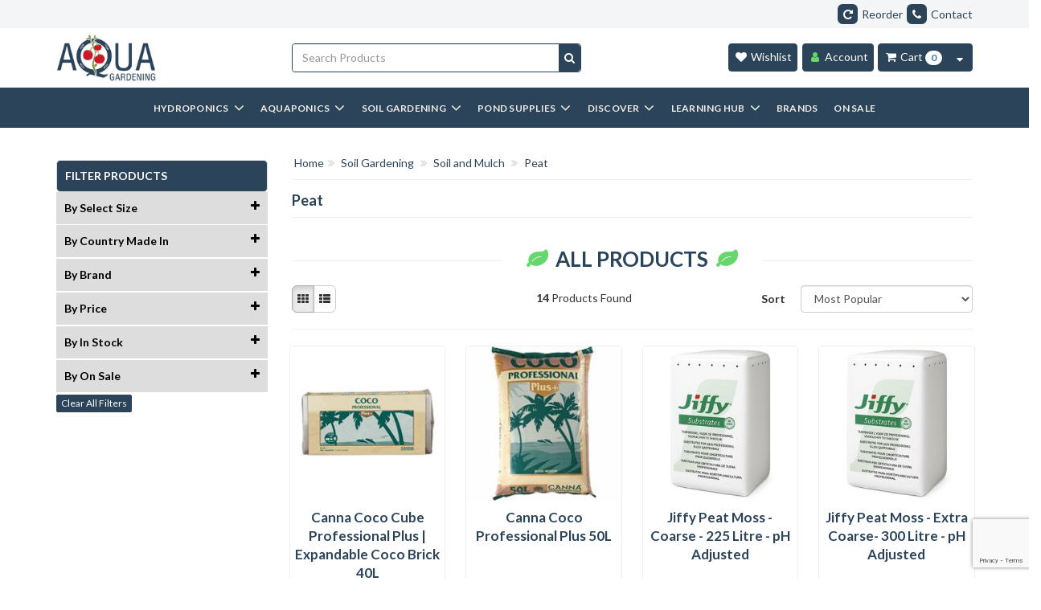

--- FILE ---
content_type: text/html; charset=utf-8
request_url: https://www.aquagardening.com.au/soil-gardening/soil-and-mulch/peat/
body_size: 47585
content:
<!DOCTYPE html>
<html lang="en">

<head itemscope itemtype="http://schema.org/WebSite">
    <meta http-equiv="Content-Type" content="text/html; charset=utf-8"/>
<meta name="theme-color" content="#2b445a"/>
<meta name="keywords" content="Soil Gardening Soil and Mulch Peat"/>
<meta name="description" content="Peat - Soil Gardening Soil and Mulch Peat"/>
<meta name="viewport" content="width=device-width, initial-scale=1.0, user-scalable=0"/>
<meta property="og:image" content="https://www.aquagardening.com.au/assets/website_logo.png"/>
<meta property="og:title" content="Soil Gardening Soil and Mulch Peat"/>
<meta property="og:site_name" content="Aqua Gardening Australia"/>
<meta property="og:type" content="website"/>
<meta property="og:url" content="https://www.aquagardening.com.au/soil-gardening/soil-and-mulch/peat/"/>
<meta property="og:description" content="Peat - Soil Gardening Soil and Mulch Peat"/>

<title itemprop="name">Soil Gardening Soil and Mulch Peat</title>
<link rel="canonical" href="https://www.aquagardening.com.au/soil-gardening/soil-and-mulch/peat/"/>
<link rel="shortcut icon" href="/assets/favicon_logo.png?1766108382"/>
<link rel="preload" href="https://fonts.googleapis.com/css2?family=Kaushan+Script&family=Lato:wght@400;700;900&display=swap" as="style">
<link rel="preconnect" href="https://fonts.gstatic.com">
<link href="https://fonts.googleapis.com/css2?family=Kaushan+Script&family=Lato:wght@400;700;900&display=swap" rel="stylesheet">
<link rel="stylesheet" type="text/css" href="https://maxcdn.bootstrapcdn.com/font-awesome/4.7.0/css/font-awesome.min.css" media="all"/>
<link rel="stylesheet" type="text/css" href="https://cdn.neto.com.au/assets/neto-cdn/jquery_ui/1.11.1/css/custom-theme/jquery-ui-1.8.18.custom.css" media="all"/>
<link rel="stylesheet" type="text/css" href="https://cdn.neto.com.au/assets/neto-cdn/fancybox/2.1.5/jquery.fancybox.css" media="all"/>
<!--[if lte IE 8]>
	<script type="text/javascript" src="https://cdn.neto.com.au/assets/neto-cdn/html5shiv/3.7.0/html5shiv.js"></script>
	<script type="text/javascript" src="https://cdn.neto.com.au/assets/neto-cdn/respond.js/1.3.0/respond.min.js"></script>
<![endif]-->
<!-- Begin: Script 100 -->
  <script src="https://www.google.com/recaptcha/enterprise.js?render=6LdxARkrAAAAADQ8V9DCqla-2w1Kzg6hpylxMncb"></script>
<!-- End: Script 100 -->
<!-- Begin: Script 111 -->
<!-- Google Tag Manager -->
<script>(function(w,d,s,l,i){w[l]=w[l]||[];w[l].push({'gtm.start':
new Date().getTime(),event:'gtm.js'});var f=d.getElementsByTagName(s)[0],
j=d.createElement(s),dl=l!='dataLayer'?'&l='+l:'';j.async=true;j.src=
'https://www.googletagmanager.com/gtm.js?id='+i+dl;f.parentNode.insertBefore(j,f);
})(window,document,'script','dataLayer','GTM-TMXNMB7');
</script>
<!-- End Google Tag Manager -->
<!-- End: Script 111 -->
<!-- Begin: Script 121 -->
<meta name="google-site-verification" content="KsFdZb6BxnTgXYqtpn0WcW0q-m11DodgrGqDhlg1meQ" />
<!-- End: Script 121 -->
<!-- Begin: Script 156 -->
<meta name="facebook-domain-verification" content="lrp2z9loevjljfqs4wdgkrvrzpmux8" />
<!-- End: Script 156 -->
<!-- Begin: Script 168 -->
<meta name="google-site-verification" content="B6lXTUNyx8CoXcDHqLXX5eT1cDbmqFazUG38FNTk6Cw" />
<!-- End: Script 168 -->
<!-- Begin: Script 172 -->
<!-- Global site tag (gtag.js) - Google Analytics -->
<script async src="https://www.googletagmanager.com/gtag/js?id=G-ZWZK0VPXBT"></script>
<script>
  window.dataLayer = window.dataLayer || [];
  function gtag(){dataLayer.push(arguments);}
  gtag('js', new Date());
    gtag('config', 'G-ZWZK0VPXBT', {
      send_page_view: false
    });
</script>
<!-- End: Script 172 -->
<!-- Begin: Script 175 -->
<script>
(function(w,d,u,t,o,c){w['dmtrackingobjectname']=o;c=d.createElement(t);c.async=1;c.src=u;t=d.getElementsByTagName
(t)[0];t.parentNode.insertBefore(c,t);w[o]=w[o]||function(){(w[o].q=w[o].q||[]).push(arguments);};
})(window, document, '//static.trackedweb.net/js/_dmptv4.js', 'script', 'dmPt');
window.dmPt('create', 'DM-9639379941-03', 'aquagardening.com.au');
window.dmPt('track');


// Returns a cookie when you need the contacts email to call the identification script. 
function getCookie(name) {
  // Get the value of the cookie with the given name
  var value = "; " + document.cookie;
  var parts = value.split("; " + name + "=");
  if (parts.length == 2) return parts.pop().split(";").shift();
}

</script>
<!-- End: Script 175 -->
<!-- Begin: Script 176 -->
<!--<script
src="https://www.paypal.com/sdk/js?client-id=Ab5mH9QgIETko3StV5hSQhk4OqbWRjaUdC2plAVyPGK2s_eYpd4s8JyIUrbgj4uSaD5Gdkid6FPAkOZc&currency=AUD&components=messages"
data-namespace="PayPalSDK">
</script>-->
<!-- End: Script 176 -->
<!-- Begin: Script 177 -->
<script>
document.addEventListener('DOMContentLoaded', function () {
console.log("run the JS for new navigation");
        // Handle Level 1 Navigation Click
        jQuery(document).on('click', '.new-navigation .new-nav-level1:not(.no-next-level) > .new-nav-header a', function (e) {
            e.preventDefault();
            var $level1 = jQuery(this).closest('.new-nav-level1');

            if ($level1.hasClass('active')) {
                // Close active Level 1 menu
                jQuery('.new-nav-level1.active').removeClass('active');
                jQuery('.navbar-default').removeClass('active');
                jQuery('.new-navigation > .new-nav-content').removeClass('level-menu-active');
            } else {
                // Open selected Level 1 menu
                jQuery('.new-nav-level1.active').removeClass('active');
                $level1.addClass('active');
                jQuery('.navbar-default').addClass('active');
                jQuery('.new-navigation > .new-nav-content').addClass('level-menu-active');

                if (jQuery(window).width() > 767) {
                    jQuery('.new-nav-level2.active').removeClass('active');
                    var $firstLevel2 = $level1.find('.new-nav-level2:eq(0)');
                    $firstLevel2.addClass('active');

                    if ($firstLevel2.hasClass('no-next-level')) {
                        $level1.find('.new-nav-promo').removeClass("shift-to-left");
                    } else {
                        $level1.find('.new-nav-promo').addClass("shift-to-left");
                    }
                }
            }
        });

        // Handle Level 2 Navigation Click
        jQuery(document).on('click', '.new-navigation .new-nav-level2:not(.no-next-level) > .new-nav-header a', function (e) {
            e.preventDefault();
            var $level2 = jQuery(this).closest('.new-nav-level2');

            if (jQuery(window).width() > 767) {
                jQuery('.new-nav-level2.active').removeClass('active');
                $level2.addClass('active');
            } else {
                if ($level2.hasClass('active')) {
                    jQuery('.new-nav-level2.active').removeClass('active');
                } else {
                    jQuery('.new-nav-level2.active').removeClass('active');
                    $level2.addClass('active');
                }
            }
        });

        // Handle Hover on Level 2 Navigation
        var hoverTimeout;
        jQuery(document).on('mouseenter', ".new-navigation .new-nav-level2", function () {
            if (jQuery(window).width() > 767) {
                var $this = jQuery(this);
                hoverTimeout = setTimeout(function () {
                    jQuery(".new-navigation .new-nav-level2").removeClass('active');
                    $this.addClass("active");

                    if ($this.hasClass('no-next-level')) {
                        $this.closest('.new-nav-body').find('.new-nav-promo').removeClass("shift-to-left");
                    } else {
                        $this.closest('.new-nav-body').find('.new-nav-promo').addClass("shift-to-left");
                    }
                }, 300);
            }
        }).on('mouseleave', ".new-navigation .new-nav-level2", function () {
            if (jQuery(window).width() > 767) {
                clearTimeout(hoverTimeout);
            }
        });

        // Handle Back Button Click
        jQuery(document).on('click', '.new-navigation .new-nav-back', function (e) {
            e.preventDefault();
            jQuery('.new-nav-level.active').removeClass('active');
        });

        // Handle Overlay Click
        jQuery(document).on('click', '.navbar-default .opt-overlay', function (e) {
            e.preventDefault();
            closeMobileMenu();
        });

        // Handle Window Resize
        var windowSize = jQuery(window).width();
        jQuery(window).on('resize', function () {
            if (jQuery(window).width() !== windowSize) {
                closeMobileMenu();
                windowSize = jQuery(window).width();
            }
        });

        // Handle Window Scroll
        jQuery(window).on('scroll', function () {
            if (jQuery(window).width() > 767) {
                var wh = jQuery(window).height();
                var ws = jQuery(this).scrollTop();
                if (ws > (wh / 4)) {
                    closeMobileMenu();
                }
            }
        });

        // Handle Navigation Overlay Click
        jQuery(document).on('click', '.new-navigation .new-nav-overlay', function () {
            closeMobileMenu();
        });

        // Open Mobile Menu
        function openMobileMenu() {
            jQuery('.new-nav-level.active').removeClass('active');
            jQuery('.navbar-default').addClass('active');

            // Mobile
            jQuery('.closeMobileMenu').show();
            jQuery('.openMobileMenu').hide();
            jQuery('html').addClass('new-nav-opened');
        }

        // Close Mobile Menu
        function closeMobileMenu() {
            jQuery('.new-nav-level.active').removeClass('active');
            jQuery('.navbar-default').removeClass('active');
            jQuery('.new-navigation > .new-nav-content').removeClass('level-menu-active');

            // Mobile
            jQuery('.closeMobileMenu').hide();
            jQuery('.openMobileMenu').show();
            jQuery('html').removeClass('new-nav-opened');
        }

        // Handle Open Mobile Menu Button Click
        jQuery(document).on('click', '.openMobileMenu', function () {
            openMobileMenu();
        });

        // Handle Close Mobile Menu Button Click
        jQuery(document).on('click', '.closeMobileMenu', function () {
            closeMobileMenu();
        });
});
</script>
<!-- End: Script 177 -->


    <!-- Combined CSS -->
    <link rel="preload" href="/assets/themes/2025-03-03-kobe/css/all.min.css?1766108382" as="style">
    <link rel="stylesheet" type="text/css" href="/assets/themes/2025-03-03-kobe/css/all.min.css?1766108382" media="all">
   
    
</head>
<body id="n_category" class="n_2025-03-03-kobe">
    <!-- Header Announcement -->
    <a href="#main-content" class="sr-only sr-only-focusable">Skip to main content</a>
    <!--Header Buttons-->
    <div id="top-cta">
        <div class="container">
            <div class="row">
                <div class="col-xs-12 col-sm-6 col-md-7 text-left">
                    <div id="headerCarousel" class="carousel slide" data-ride="carousel">
                        <!-- Wrapper for slides -->
                        <div class="carousel-inner">
                            </div>
                    </div>
                </div>
                <div class="col-xs-12 col-sm-6 col-md-5 text-right">
                    <span class="hidden-xs"><a href="https://www.aquagardening.com.au/_myacct/favourites" aria-label="Reorder"><i class="fa fa-repeat" aria-hidden="true"></i>Reorder</a></span><span class="hidden-xs"><a href="https://www.aquagardening.com.au/contact-us/" aria-label="Contact"><i class="fa fa-phone" aria-hidden="true"></i>Contact</a></span>
                </div>
            </div>
        </div>
    </div>
    <!--END Header Buttons-->
    <!--START Header-->
    <header class="container wrapper-header" aria-label="Header container">
        <div class="row">
            <!--Logo-->
            <div class="col-xs-4 col-sm-3 wrapper-logo">
                <a href="https://www.aquagardening.com.au" title="Aqua Gardening Australia"> <img class="logo img-responsive" src="/assets/images/logo/website_logo.webp" height="60" width="124" alt="Aqua Gardening Australia logo" /></a>
            </div>
            <!--END Logo-->
            <!--Search Bar-->
            <div class="col-xs-12 col-sm-4 search-wrapper">
                <div class="header-search">
                    <form name="productsearch" method="get" action="/" role="search" aria-label="Product Search">
                        <input type="hidden" name="rf" value="kw"/>
                        <div class="input-group">
                        <input class="form-control ajax_search" value="" id="name_search" autocomplete="on" name="kw" placeholder="Search Products" type="search" aria-label="Input search"/>
                        <span class="input-group-btn">
                        <button type="submit" value="Search" class="btn btn-primary" aria-label="Search site"><i class="fa fa-search" aria-hidden="true"></i></button>
                        </span> </div>
                    </form>
                </div>
            </div>
            <!--END Search Bar-->
            <!--Cart Buttons-->
            <div class="col-xs-8 col-sm-5 text-right mycart-wrapper">
                <div id="header-cart">
                    <a href="https://www.aquagardening.com.au/_myacct/wishlist/" class="btn btn-primary" style="border-radius:4px;margin-right:3px;" aria-label="Wishlist"><i class="fa fa-heart" aria-hidden="true"></i><span class="visible-lg visible-inline-lg"> Wishlist</span></a>
                    <a href="https://www.aquagardening.com.au/_myacct" class="btn btn-primary" style="border-radius: 4px;margin-right: 2px;" aria-label="Account"><i class="fa fa-user" aria-hidden="true" style="color: #65d965;"></i><span class="visible-lg visible-inline-lg"> Account</span></a>
                    <a href="https://www.aquagardening.com.au/_mycart?tkn=cart&ts=1769267340920685" class="btn btn-primary" aria-label="Cart Item Total 0" id="cartcontentsbutton" style="border-top-right-radius:0px;border-bottom-right-radius:0px;"><i class="fa fa-shopping-cart" aria-hidden="true"></i><span class="visible-lg visible-inline-lg"> Cart </span><span rel="a2c_item_count" class="badge">0</span></a>
                    <a href="#" class="btn btn-primary dropdown-toggle" data-toggle="dropdown" aria-label="Cart Contents Quick View" id="cartcontentsheader" style="margin-left:-4px;border-top-left-radius:0px;border-bottom-left-radius:0px;"><i class="fa fa-sort-desc" aria-hidden="true"></i></a>
                    <ul class="dropdown-menu pull-right">
                        <li class="box" id="neto-dropdown">
                            <div class="body padding" id="cartcontents"></div>
                            <div class="footer"></div>
                        </li>
                    </ul>
                </div>
            </div>
            <!--End Cart Buttons-->
        </div>
    </header>
    <!--END Header-->
    <!--START Navbar-->
    <div class="navbar-default">
        <div class="container">
            <div class="row">
                <div class="col-xs-12 custom_mob_navv">
                    <nav class="navbar">
                        <div class="navbar-header">
                            <nav>
                                <ul class="navigation-list list-inline visible-xs nMobileNav" aria-label="Mobile menu">
                                    <li>
                                        <a href="#" role="button" class="openMobileMenu">
                                            <span class="bars_custom_it icon" aria-hidden="true"><i class="fa fa-bars"></i></span>
                                            <br>Shop</a>
                                        <a href="#" class="closeMobileMenu"  style="display:none;">
                                            <span class="icon cross_icon_custom" aria-hidden="true"><i class="fa fa-times"></i></span>
                                            <br>Close</a>
                                    </li>
                                    <li>
                                        <a href="/learn/"><span class="icon" aria-hidden="true"><i class="fa fa-book"></i></span><br>Learn</a>
                                    </li>
                                    <li>
                                        <a href="https://www.aquagardening.com.au/members-hub/"><span class="icon" aria-hidden="true"><i class="fa fa-trophy"></i></span><br>Members Deals</a>
                                    </li>
                                    <li>
                                        <a href="https://www.aquagardening.com.au/contact-us/"><span class="icon" aria-hidden="true"><i class="fa fa-phone"></i></span><br>Contact</a>
                                    </li>
                                </ul>
                            </nav>
                        </div>
                        <div class="new-navigation-1">
                            <div class="new-navigation">
    <div class="new-nav-content">
        <!-- hydroponics, aquaponics, living soils, complete garden kits -->
        <div class="new-nav-level1 new-nav-level" data-id="3595" data-name="Discover">
    <div class="new-nav-overlay"></div>
   <div class="new-nav-header">
      <a href="https://www.aquagardening.com.au/discover/">
         <span class="new-nav-text">Discover</span> <span class="fa fa-angle-down pull-right"></span>
      </a>
   </div>
   <div class="new-nav-body">
      <div class="new-nav-next-level">
         <div class="new-nav-back">
            <span class="new-nav-text">Back</span> <span class="fa fa-angle-left pull-left"></span>
         </div>
         <div class="new-nav-title">
            <span class="new-nav-text">Discover</span>
         </div>
         <div class="shop-all">
            <div class="shop-all-header">
               <a href="https://www.aquagardening.com.au/discover/">
               <span class="new-nav-text">Shop all Discover</span> <span class="fa fa-angle-down pull-right"></span>
               </a>
            </div>
         </div>
         <div class="new-nav-item"><div class="new-nav-level2 new-nav-level" data-id="166" data-name="Complete Garden Kits">
        <div class="new-nav-header">
            <a href="https://www.aquagardening.com.au/complete-garden-kits/">
            <span class="new-nav-text">Complete Garden Kits</span> <span class="fa fa-angle-down pull-right"></span>
            </a>
        </div>
        <div class="new-nav-body">
            <div class="new-nav-next-level">
                <div class="shop-all">
                    <div class="shop-all-header">
                        <a href="https://www.aquagardening.com.au/complete-garden-kits/">
                        <span class="new-nav-text">Shop all Complete Garden Kits</span> <span class="fa fa-angle-down pull-right"></span>
                        </a>
                    </div>
                </div>
                <div class="new-nav-item"><div class="new-nav-level3 new-nav-level" data-id="599" data-name="Hydroponics">
    <div class="new-nav-header">
        <a href="https://www.aquagardening.com.au/complete-garden-kits/hydroponics/">
            <span class="new-nav-text">Hydroponics</span>
        </a>
    </div>
</div><div class="new-nav-level3 new-nav-level" data-id="852" data-name="Aquaponic Kits">
    <div class="new-nav-header">
        <a href="https://www.aquagardening.com.au/complete-garden-kits/aquaponics/">
            <span class="new-nav-text">Aquaponic Kits</span>
        </a>
    </div>
</div><div class="new-nav-level3 new-nav-level" data-id="854" data-name="Indoor Gardening">
    <div class="new-nav-header">
        <a href="https://www.aquagardening.com.au/complete-garden-kits/indoor-gardening/">
            <span class="new-nav-text">Indoor Gardening</span>
        </a>
    </div>
</div><div class="new-nav-level3 new-nav-level" data-id="853" data-name="Ponds, Streams and Water features">
    <div class="new-nav-header">
        <a href="https://www.aquagardening.com.au/complete-garden-kits/pond/">
            <span class="new-nav-text">Ponds, Streams and Water features</span>
        </a>
    </div>
</div><div class="new-nav-level3 new-nav-level" data-id="167" data-name="Raised Garden Bed Kits">
    <div class="new-nav-header">
        <a href="https://www.aquagardening.com.au/complete-garden-kits/raised-garden-bed-kits/">
            <span class="new-nav-text">Raised Garden Bed Kits</span>
        </a>
    </div>
</div><div class="new-nav-level3 new-nav-level" data-id="3596" data-name="Balcony Collection">
    <div class="new-nav-header">
        <a href="https://www.aquagardening.com.au/complete-garden-kits/balcony-collection/">
            <span class="new-nav-text">Balcony Collection</span>
        </a>
    </div>
</div><div class="new-nav-level3 new-nav-level" data-id="3178" data-name="Kitchen Bench Gardens">
    <div class="new-nav-header">
        <a href="https://www.aquagardening.com.au/complete-garden-kits/kitchen-bench-gardens/">
            <span class="new-nav-text">Kitchen Bench Gardens</span>
        </a>
    </div>
</div><div class="new-nav-level3 new-nav-level" data-id="3177" data-name="Vertical Gardening">
    <div class="new-nav-header">
        <a href="https://www.aquagardening.com.au/complete-garden-kits/vertical-gardening/">
            <span class="new-nav-text">Vertical Gardening</span>
        </a>
    </div>
</div><div class="new-nav-level3 new-nav-level" data-id="3176" data-name="Gardens For Rental Properties ">
    <div class="new-nav-header">
        <a href="https://www.aquagardening.com.au/complete-garden-kits/gardens-for-rental-properties/">
            <span class="new-nav-text">Gardens For Rental Properties </span>
        </a>
    </div>
</div></div>
            </div>
        </div>
    </div><div class="new-nav-level2 new-nav-level" data-id="3598" data-name="Hobbyist Collections ">
        <div class="new-nav-header">
            <a href="https://www.aquagardening.com.au/discover/hobbyist-collections/">
            <span class="new-nav-text">Hobbyist Collections </span> <span class="fa fa-angle-down pull-right"></span>
            </a>
        </div>
        <div class="new-nav-body">
            <div class="new-nav-next-level">
                <div class="shop-all">
                    <div class="shop-all-header">
                        <a href="https://www.aquagardening.com.au/discover/hobbyist-collections/">
                        <span class="new-nav-text">Shop all Hobbyist Collections </span> <span class="fa fa-angle-down pull-right"></span>
                        </a>
                    </div>
                </div>
                <div class="new-nav-item"><div class="new-nav-level3 new-nav-level" data-id="3601" data-name="Cacti & Succulents">
    <div class="new-nav-header">
        <a href="https://www.aquagardening.com.au/discover/hobbyist-collections/cacti-succulents/">
            <span class="new-nav-text">Cacti & Succulents</span>
        </a>
    </div>
</div><div class="new-nav-level3 new-nav-level" data-id="3600" data-name="Bonsai">
    <div class="new-nav-header">
        <a href="https://www.aquagardening.com.au/discover/hobbyist-collections/bonsai/">
            <span class="new-nav-text">Bonsai</span>
        </a>
    </div>
</div><div class="new-nav-level3 new-nav-level" data-id="3599" data-name="Cut Flowers">
    <div class="new-nav-header">
        <a href="https://www.aquagardening.com.au/discover/hobbyist-collections/cut-flowers/">
            <span class="new-nav-text">Cut Flowers</span>
        </a>
    </div>
</div><div class="new-nav-level3 new-nav-level" data-id="3175" data-name="Orchids">
    <div class="new-nav-header">
        <a href="https://www.aquagardening.com.au/complete-garden-kits/grow-orchids/">
            <span class="new-nav-text">Orchids</span>
        </a>
    </div>
</div></div>
            </div>
        </div>
    </div><div class="new-nav-level2 new-nav-level" data-id="3603" data-name="Edible Plant Collections">
        <div class="new-nav-header">
            <a href="https://www.aquagardening.com.au/discover/edible-plant-collections/">
            <span class="new-nav-text">Edible Plant Collections</span> <span class="fa fa-angle-down pull-right"></span>
            </a>
        </div>
        <div class="new-nav-body">
            <div class="new-nav-next-level">
                <div class="shop-all">
                    <div class="shop-all-header">
                        <a href="https://www.aquagardening.com.au/discover/edible-plant-collections/">
                        <span class="new-nav-text">Shop all Edible Plant Collections</span> <span class="fa fa-angle-down pull-right"></span>
                        </a>
                    </div>
                </div>
                <div class="new-nav-item"><div class="new-nav-level3 new-nav-level" data-id="3523" data-name="Grow Microgreens">
    <div class="new-nav-header">
        <a href="https://www.aquagardening.com.au/complete-garden-kits/grow-microgreens/~-3523">
            <span class="new-nav-text">Grow Microgreens</span>
        </a>
    </div>
</div><div class="new-nav-level3 new-nav-level" data-id="3174" data-name="Grow Chilli">
    <div class="new-nav-header">
        <a href="https://www.aquagardening.com.au/complete-garden-kits/grow-chilli/">
            <span class="new-nav-text">Grow Chilli</span>
        </a>
    </div>
</div><div class="new-nav-level3 new-nav-level" data-id="3172" data-name="Grow Mushrooms">
    <div class="new-nav-header">
        <a href="https://www.aquagardening.com.au/grow-mushrooms/">
            <span class="new-nav-text">Grow Mushrooms</span>
        </a>
    </div>
</div></div>
            </div>
        </div>
    </div><div class="new-nav-level2 new-nav-level" data-id="3115" data-name="Seeds by Season & Climate Collections">
        <div class="new-nav-header">
            <a href="https://www.aquagardening.com.au/seeds-by-season-and-climate/">
            <span class="new-nav-text">Seeds by Season & Climate Collections</span> <span class="fa fa-angle-down pull-right"></span>
            </a>
        </div>
        <div class="new-nav-body">
            <div class="new-nav-next-level">
                <div class="shop-all">
                    <div class="shop-all-header">
                        <a href="https://www.aquagardening.com.au/seeds-by-season-and-climate/">
                        <span class="new-nav-text">Shop all Seeds by Season & Climate Collections</span> <span class="fa fa-angle-down pull-right"></span>
                        </a>
                    </div>
                </div>
                <div class="new-nav-item"><div class="new-nav-level3 new-nav-level" data-id="3119" data-name="Seeds to Sow | Spring">
    <div class="new-nav-header">
        <a href="https://www.aquagardening.com.au/seeds-by-season-and-climate/spring/">
            <span class="new-nav-text">Seeds to Sow | Spring</span>
        </a>
    </div>
</div><div class="new-nav-level3 new-nav-level" data-id="3118" data-name="Seeds to Sow | Winter">
    <div class="new-nav-header">
        <a href="https://www.aquagardening.com.au/seeds-by-season-and-climate/winter/">
            <span class="new-nav-text">Seeds to Sow | Winter</span>
        </a>
    </div>
</div><div class="new-nav-level3 new-nav-level" data-id="3117" data-name="Seeds to Sow | Autumn">
    <div class="new-nav-header">
        <a href="https://www.aquagardening.com.au/seeds-by-season-and-climate/autumn/">
            <span class="new-nav-text">Seeds to Sow | Autumn</span>
        </a>
    </div>
</div><div class="new-nav-level3 new-nav-level" data-id="3116" data-name="Seeds to Sow | Summer">
    <div class="new-nav-header">
        <a href="https://www.aquagardening.com.au/seeds-by-season-and-climate/summer/">
            <span class="new-nav-text">Seeds to Sow | Summer</span>
        </a>
    </div>
</div></div>
            </div>
        </div>
    </div></div>
      </div>

      <div class="new-nav-promo">
        <div>
         <div class="new-nav-promo-item"><a href="https://www.aquagardening.com.au/complete-garden-kits/vertical-gardening/"><img alt="Vertical Gardening" src="https://www.aquagardening.com.au/assets/images/vertical(1).jpg" loading="lazy"> <span class="new-nav-text">Vertical Gardening </span> </a></div>
            <div class="new-nav-promo-item"><a href="https://www.aquagardening.com.au/complete-garden-kits/pond/#CGKoctober"><img alt="Pond Kits" src="https://www.aquagardening.com.au/assets/images/ShopCompletePondKits.jpg" loading="lazy"> <span class="new-nav-text">Pond Kits</span> </a></div>
            <div class="new-nav-promo-item"><a href="https://www.aquagardening.com.au/build-your-grow-room/"><img src="https://www.aquagardening.com.au/assets/images/Learning%20Hub%20Calculator%20Tiles.jpg" loading="lazy"> <span class="new-nav-text">Grow Tent Builder</span> </a></div>
            <div class="new-nav-promo-item"><a href="/grow-mushrooms/#navnov"><img src="/assets/images/60.jpg" loading="lazy"> <span class="new-nav-text">Grow Mushrooms</span> </a></div>
         <div></div>
        </div>
      </div>
      </div>
</div>
<!--Brands, On Sale, Members Hub-->
<div class="new-nav-level1 new-nav-level" data-id="3554" data-name="Soil Gardening">
    <div class="new-nav-overlay"></div>
   <div class="new-nav-header">
      <a href="https://www.aquagardening.com.au/soil-gardening/">
         <span class="new-nav-text">Soil Gardening</span> <span class="fa fa-angle-down pull-right"></span>
      </a>
   </div>
   <div class="new-nav-body">
      <div class="new-nav-next-level">
         <div class="new-nav-back">
            <span class="new-nav-text">Back</span> <span class="fa fa-angle-left pull-left"></span>
         </div>
         <div class="new-nav-title">
            <span class="new-nav-text">Soil Gardening</span>
         </div>
         <div class="shop-all">
            <div class="shop-all-header">
               <a href="https://www.aquagardening.com.au/soil-gardening/">
               <span class="new-nav-text">Shop all Soil Gardening</span> <span class="fa fa-angle-down pull-right"></span>
               </a>
            </div>
         </div>
         <div class="new-nav-item"><div class="new-nav-level2 new-nav-level" data-id="2801" data-name="Pots & Trays">
        <div class="new-nav-header">
            <a href="https://www.aquagardening.com.au/soil-gardening/pots-trays/">
            <span class="new-nav-text">Pots & Trays</span> <span class="fa fa-angle-down pull-right"></span>
            </a>
        </div>
        <div class="new-nav-body">
            <div class="new-nav-next-level">
                <div class="shop-all">
                    <div class="shop-all-header">
                        <a href="https://www.aquagardening.com.au/soil-gardening/pots-trays/">
                        <span class="new-nav-text">Shop all Pots & Trays</span> <span class="fa fa-angle-down pull-right"></span>
                        </a>
                    </div>
                </div>
                <div class="new-nav-item"><div class="new-nav-level3 new-nav-level" data-id="2802" data-name="Self Watering Systems">
    <div class="new-nav-header">
        <a href="https://www.aquagardening.com.au/living-soil/pots-grow-beds/self-watering-systems/">
            <span class="new-nav-text">Self Watering Systems</span>
        </a>
    </div>
</div><div class="new-nav-level3 new-nav-level" data-id="3951" data-name="Large Plastic Pots">
    <div class="new-nav-header">
        <a href="https://www.aquagardening.com.au/soil-gardening/pots-trays/large-plastic-pots/">
            <span class="new-nav-text">Large Plastic Pots</span>
        </a>
    </div>
</div><div class="new-nav-level3 new-nav-level" data-id="2804" data-name="Wall Gardens & Planters">
    <div class="new-nav-header">
        <a href="https://www.aquagardening.com.au/living-soil/pots-grow-beds/wall-gardens-planters/">
            <span class="new-nav-text">Wall Gardens & Planters</span>
        </a>
    </div>
</div><div class="new-nav-level3 new-nav-level" data-id="2805" data-name="Vertical Tower Gardens">
    <div class="new-nav-header">
        <a href="https://www.aquagardening.com.au/living-soil/pots-grow-beds/vertical-tower-gardens/">
            <span class="new-nav-text">Vertical Tower Gardens</span>
        </a>
    </div>
</div><div class="new-nav-level3 new-nav-level" data-id="2808" data-name="Air Pruning Pots">
    <div class="new-nav-header">
        <a href="https://www.aquagardening.com.au/soil-gardening/pots-trays/air-pruning-pots/">
            <span class="new-nav-text">Air Pruning Pots</span>
        </a>
    </div>
</div><div class="new-nav-level3 new-nav-level" data-id="2807" data-name="Plastic Pots">
    <div class="new-nav-header">
        <a href="https://www.aquagardening.com.au/living-soil/pots-grow-beds/pots/">
            <span class="new-nav-text">Plastic Pots</span>
        </a>
    </div>
</div><div class="new-nav-level3 new-nav-level" data-id="3942" data-name="Hanging Pots">
    <div class="new-nav-header">
        <a href="https://www.aquagardening.com.au/soil-gardening/pots-trays/hanging-pots/">
            <span class="new-nav-text">Hanging Pots</span>
        </a>
    </div>
</div><div class="new-nav-level3 new-nav-level" data-id="3944" data-name="Planter Bags ">
    <div class="new-nav-header">
        <a href="https://www.aquagardening.com.au/soil-gardening/pots-trays/planter-bags/">
            <span class="new-nav-text">Planter Bags </span>
        </a>
    </div>
</div><div class="new-nav-level3 new-nav-level" data-id="3946" data-name="Flower Buckets">
    <div class="new-nav-header">
        <a href="https://www.aquagardening.com.au/soil-gardening/pots-trays/flower-buckets/">
            <span class="new-nav-text">Flower Buckets</span>
        </a>
    </div>
</div><div class="new-nav-level3 new-nav-level" data-id="2812" data-name="Saucers & Trays">
    <div class="new-nav-header">
        <a href="https://www.aquagardening.com.au/soil-gardening/pots-trays/saucers-trays/">
            <span class="new-nav-text">Saucers & Trays</span>
        </a>
    </div>
</div><div class="new-nav-level3 new-nav-level" data-id="3948" data-name="Tubes & Crates">
    <div class="new-nav-header">
        <a href="https://www.aquagardening.com.au/soil-gardening/pots-trays/tubes-crates/">
            <span class="new-nav-text">Tubes & Crates</span>
        </a>
    </div>
</div><div class="new-nav-level3 new-nav-level" data-id="2813" data-name="Accessories">
    <div class="new-nav-header">
        <a href="https://www.aquagardening.com.au/soil-gardening/pots-trays/accessories/">
            <span class="new-nav-text">Accessories</span>
        </a>
    </div>
</div></div>
            </div>
        </div>
    </div><div class="new-nav-level2 new-nav-level" data-id="1756" data-name="Living Soil">
        <div class="new-nav-header">
            <a href="https://www.aquagardening.com.au/living-soil/">
            <span class="new-nav-text">Living Soil</span> <span class="fa fa-angle-down pull-right"></span>
            </a>
        </div>
        <div class="new-nav-body">
            <div class="new-nav-next-level">
                <div class="shop-all">
                    <div class="shop-all-header">
                        <a href="https://www.aquagardening.com.au/living-soil/">
                        <span class="new-nav-text">Shop all Living Soil</span> <span class="fa fa-angle-down pull-right"></span>
                        </a>
                    </div>
                </div>
                <div class="new-nav-item"><div class="new-nav-level3 new-nav-level" data-id="2815" data-name="Complete Mixes">
    <div class="new-nav-header">
        <a href="https://www.aquagardening.com.au/living-soil/media-composts-amendments/complete-mixes/">
            <span class="new-nav-text">Complete Mixes</span>
        </a>
    </div>
</div><div class="new-nav-level3 new-nav-level" data-id="2816" data-name="Base Media">
    <div class="new-nav-header">
        <a href="https://www.aquagardening.com.au/living-soil/media-composts-amendments/base-media/">
            <span class="new-nav-text">Base Media</span>
        </a>
    </div>
</div><div class="new-nav-level3 new-nav-level" data-id="2817" data-name="Composts & Worm Castings">
    <div class="new-nav-header">
        <a href="https://www.aquagardening.com.au/living-soil/media-composts-amendments/composts-worm-castings/">
            <span class="new-nav-text">Composts & Worm Castings</span>
        </a>
    </div>
</div><div class="new-nav-level3 new-nav-level" data-id="2819" data-name="Amendments & Soil Boosters">
    <div class="new-nav-header">
        <a href="https://www.aquagardening.com.au/living-soil/media-composts-amendments/amendments-soil-boosters/">
            <span class="new-nav-text">Amendments & Soil Boosters</span>
        </a>
    </div>
</div><div class="new-nav-level3 new-nav-level" data-id="3033" data-name="Top Dressing">
    <div class="new-nav-header">
        <a href="https://www.aquagardening.com.au/living-soil/media-composts-amendments/top-dressing/">
            <span class="new-nav-text">Top Dressing</span>
        </a>
    </div>
</div></div>
            </div>
        </div>
    </div><div class="new-nav-level2 new-nav-level" data-id="2820" data-name="Nutrients, Fertilisers & Microbes">
        <div class="new-nav-header">
            <a href="https://www.aquagardening.com.au/soil-gardening/nutrients-fertilisers/">
            <span class="new-nav-text">Nutrients, Fertilisers & Microbes</span> <span class="fa fa-angle-down pull-right"></span>
            </a>
        </div>
        <div class="new-nav-body">
            <div class="new-nav-next-level">
                <div class="shop-all">
                    <div class="shop-all-header">
                        <a href="https://www.aquagardening.com.au/soil-gardening/nutrients-fertilisers/">
                        <span class="new-nav-text">Shop all Nutrients, Fertilisers & Microbes</span> <span class="fa fa-angle-down pull-right"></span>
                        </a>
                    </div>
                </div>
                <div class="new-nav-item"><div class="new-nav-level3 new-nav-level" data-id="2821" data-name="Grow">
    <div class="new-nav-header">
        <a href="https://www.aquagardening.com.au/living-soil/nutrients-fertilisers/grow/">
            <span class="new-nav-text">Grow</span>
        </a>
    </div>
</div><div class="new-nav-level3 new-nav-level" data-id="2827" data-name="Flowering">
    <div class="new-nav-header">
        <a href="https://www.aquagardening.com.au/living-soil/nutrients-fertilisers/flowering/">
            <span class="new-nav-text">Flowering</span>
        </a>
    </div>
</div><div class="new-nav-level3 new-nav-level" data-id="2833" data-name="General">
    <div class="new-nav-header">
        <a href="https://www.aquagardening.com.au/living-soil/nutrients-fertilisers/combined-grow-flowering/">
            <span class="new-nav-text">General</span>
        </a>
    </div>
</div><div class="new-nav-level3 new-nav-level" data-id="3021" data-name="Microbes">
    <div class="new-nav-header">
        <a href="https://www.aquagardening.com.au/soil-gardening/nutrients-fertilisers-microbes/microbes/">
            <span class="new-nav-text">Microbes</span>
        </a>
    </div>
</div><div class="new-nav-level3 new-nav-level" data-id="3540" data-name="Plant Care Bundles">
    <div class="new-nav-header">
        <a href="https://www.aquagardening.com.au/living-soil/nutrients-fertilisers-microbes/plant-care-bundles/">
            <span class="new-nav-text">Plant Care Bundles</span>
        </a>
    </div>
</div><div class="new-nav-level3 new-nav-level" data-id="3034" data-name="Fix Deficiencies">
    <div class="new-nav-header">
        <a href="https://www.aquagardening.com.au/living-soil/nutrients-fertilisers-microbes/fix-deficiencies/">
            <span class="new-nav-text">Fix Deficiencies</span>
        </a>
    </div>
</div></div>
            </div>
        </div>
    </div><div class="new-nav-level2 new-nav-level" data-id="2839" data-name="Pest Control">
        <div class="new-nav-header">
            <a href="https://www.aquagardening.com.au/soil-gardening/pest-control/">
            <span class="new-nav-text">Pest Control</span> <span class="fa fa-angle-down pull-right"></span>
            </a>
        </div>
        <div class="new-nav-body">
            <div class="new-nav-next-level">
                <div class="shop-all">
                    <div class="shop-all-header">
                        <a href="https://www.aquagardening.com.au/soil-gardening/pest-control/">
                        <span class="new-nav-text">Shop all Pest Control</span> <span class="fa fa-angle-down pull-right"></span>
                        </a>
                    </div>
                </div>
                <div class="new-nav-item"><div class="new-nav-level3 new-nav-level" data-id="2840" data-name="Preventative">
    <div class="new-nav-header">
        <a href="https://www.aquagardening.com.au/living-soil/pest-control/preventative/">
            <span class="new-nav-text">Preventative</span>
        </a>
    </div>
</div><div class="new-nav-level3 new-nav-level" data-id="2841" data-name="Organic Pesticides">
    <div class="new-nav-header">
        <a href="https://www.aquagardening.com.au/living-soil/pest-control/organic-pesticides/">
            <span class="new-nav-text">Organic Pesticides</span>
        </a>
    </div>
</div><div class="new-nav-level3 new-nav-level" data-id="2842" data-name="Inorganic Pesticides">
    <div class="new-nav-header">
        <a href="https://www.aquagardening.com.au/living-soil/pest-control/inorganic-pesticides/">
            <span class="new-nav-text">Inorganic Pesticides</span>
        </a>
    </div>
</div><div class="new-nav-level3 new-nav-level" data-id="2843" data-name="Accessories">
    <div class="new-nav-header">
        <a href="https://www.aquagardening.com.au/living-soil/pest-control/accessories/">
            <span class="new-nav-text">Accessories</span>
        </a>
    </div>
</div></div>
            </div>
        </div>
    </div><div class="new-nav-level2 new-nav-level" data-id="2847" data-name="Propagation">
        <div class="new-nav-header">
            <a href="https://www.aquagardening.com.au/living-soil/propagation/">
            <span class="new-nav-text">Propagation</span> <span class="fa fa-angle-down pull-right"></span>
            </a>
        </div>
        <div class="new-nav-body">
            <div class="new-nav-next-level">
                <div class="shop-all">
                    <div class="shop-all-header">
                        <a href="https://www.aquagardening.com.au/living-soil/propagation/">
                        <span class="new-nav-text">Shop all Propagation</span> <span class="fa fa-angle-down pull-right"></span>
                        </a>
                    </div>
                </div>
                <div class="new-nav-item"><div class="new-nav-level3 new-nav-level" data-id="3902" data-name="Heat Mats & Heating">
    <div class="new-nav-header">
        <a href="https://www.aquagardening.com.au/soil-gardening/propagation/heat-mats-heating/">
            <span class="new-nav-text">Heat Mats & Heating</span>
        </a>
    </div>
</div><div class="new-nav-level3 new-nav-level" data-id="2848" data-name="Propagation Kits">
    <div class="new-nav-header">
        <a href="https://www.aquagardening.com.au/living-soil/propagation/propagation-kits/">
            <span class="new-nav-text">Propagation Kits</span>
        </a>
    </div>
</div><div class="new-nav-level3 new-nav-level" data-id="2851" data-name="Seed Raising">
    <div class="new-nav-header">
        <a href="https://www.aquagardening.com.au/living-soil/propagation/seed-raising/">
            <span class="new-nav-text">Seed Raising</span>
        </a>
    </div>
</div><div class="new-nav-level3 new-nav-level" data-id="2864" data-name="Cloning">
    <div class="new-nav-header">
        <a href="https://www.aquagardening.com.au/living-soil/propagation/cloning/">
            <span class="new-nav-text">Cloning</span>
        </a>
    </div>
</div><div class="new-nav-level3 new-nav-level" data-id="2879" data-name="Seeds">
    <div class="new-nav-header">
        <a href="https://www.aquagardening.com.au/living-soil/propagation/seeds/">
            <span class="new-nav-text">Seeds</span>
        </a>
    </div>
</div><div class="new-nav-level3 new-nav-level" data-id="2887" data-name="Controlled Environment Solutions">
    <div class="new-nav-header">
        <a href="https://www.aquagardening.com.au/living-soil/propagation/controlled-environment-solutions/">
            <span class="new-nav-text">Controlled Environment Solutions</span>
        </a>
    </div>
</div></div>
            </div>
        </div>
    </div><div class="new-nav-level2 new-nav-level" data-id="2893" data-name="Plumbing & Irrigation">
        <div class="new-nav-header">
            <a href="https://www.aquagardening.com.au/living-soil/plumbing-irrigation/">
            <span class="new-nav-text">Plumbing & Irrigation</span> <span class="fa fa-angle-down pull-right"></span>
            </a>
        </div>
        <div class="new-nav-body">
            <div class="new-nav-next-level">
                <div class="shop-all">
                    <div class="shop-all-header">
                        <a href="https://www.aquagardening.com.au/living-soil/plumbing-irrigation/">
                        <span class="new-nav-text">Shop all Plumbing & Irrigation</span> <span class="fa fa-angle-down pull-right"></span>
                        </a>
                    </div>
                </div>
                <div class="new-nav-item"><div class="new-nav-level3 new-nav-level" data-id="2894" data-name="Feeding Systems">
    <div class="new-nav-header">
        <a href="https://www.aquagardening.com.au/living-soil/plumbing-irrigation/feeding-systems/">
            <span class="new-nav-text">Feeding Systems</span>
        </a>
    </div>
</div><div class="new-nav-level3 new-nav-level" data-id="2895" data-name="Pipe & Fittings">
    <div class="new-nav-header">
        <a href="https://www.aquagardening.com.au/living-soil/plumbing-irrigation/poly-fittings/">
            <span class="new-nav-text">Pipe & Fittings</span>
        </a>
    </div>
</div><div class="new-nav-level3 new-nav-level" data-id="2896" data-name="Hoses & Tubing">
    <div class="new-nav-header">
        <a href="https://www.aquagardening.com.au/living-soil/plumbing-irrigation/poly-tubing/">
            <span class="new-nav-text">Hoses & Tubing</span>
        </a>
    </div>
</div><div class="new-nav-level3 new-nav-level" data-id="3910" data-name="Sprayers & Nozzles">
    <div class="new-nav-header">
        <a href="https://www.aquagardening.com.au/soil-gardening/plumbing-irrigation/sprayers-nozzles/">
            <span class="new-nav-text">Sprayers & Nozzles</span>
        </a>
    </div>
</div><div class="new-nav-level3 new-nav-level" data-id="3913" data-name="Misting & Irrigation Systems">
    <div class="new-nav-header">
        <a href="https://www.aquagardening.com.au/soil-gardening/plumbing-irrigation/misting-irrigation-systems/">
            <span class="new-nav-text">Misting & Irrigation Systems</span>
        </a>
    </div>
</div><div class="new-nav-level3 new-nav-level" data-id="3916" data-name="Watering Tools">
    <div class="new-nav-header">
        <a href="https://www.aquagardening.com.au/soil-gardening/plumbing-irrigation/watering-tools/">
            <span class="new-nav-text">Watering Tools</span>
        </a>
    </div>
</div><div class="new-nav-level3 new-nav-level" data-id="3919" data-name="Water Controllers">
    <div class="new-nav-header">
        <a href="https://www.aquagardening.com.au/soil-gardening/plumbing-irrigation/water-controllers/">
            <span class="new-nav-text">Water Controllers</span>
        </a>
    </div>
</div></div>
            </div>
        </div>
    </div><div class="new-nav-level2 new-nav-level" data-id="2899" data-name="Moisture, pH & EC Control">
        <div class="new-nav-header">
            <a href="https://www.aquagardening.com.au/living-soil/moisture-ph-ec-control/">
            <span class="new-nav-text">Moisture, pH & EC Control</span> <span class="fa fa-angle-down pull-right"></span>
            </a>
        </div>
        <div class="new-nav-body">
            <div class="new-nav-next-level">
                <div class="shop-all">
                    <div class="shop-all-header">
                        <a href="https://www.aquagardening.com.au/living-soil/moisture-ph-ec-control/">
                        <span class="new-nav-text">Shop all Moisture, pH & EC Control</span> <span class="fa fa-angle-down pull-right"></span>
                        </a>
                    </div>
                </div>
                <div class="new-nav-item"><div class="new-nav-level3 new-nav-level" data-id="2900" data-name="Meters">
    <div class="new-nav-header">
        <a href="https://www.aquagardening.com.au/living-soil/moisture-ph-ec-control/meters/">
            <span class="new-nav-text">Meters</span>
        </a>
    </div>
</div><div class="new-nav-level3 new-nav-level" data-id="2901" data-name="Maintenance">
    <div class="new-nav-header">
        <a href="https://www.aquagardening.com.au/living-soil/moisture-ph-ec-control/maintenance/">
            <span class="new-nav-text">Maintenance</span>
        </a>
    </div>
</div><div class="new-nav-level3 new-nav-level" data-id="2902" data-name="Treatments">
    <div class="new-nav-header">
        <a href="https://www.aquagardening.com.au/living-soil/moisture-ph-ec-control/treatments/">
            <span class="new-nav-text">Treatments</span>
        </a>
    </div>
</div><div class="new-nav-level3 new-nav-level" data-id="2903" data-name="Controllers & Remote Monitoring">
    <div class="new-nav-header">
        <a href="https://www.aquagardening.com.au/living-soil/moisture-ph-ec-control/controllers-remote-monitoring/">
            <span class="new-nav-text">Controllers & Remote Monitoring</span>
        </a>
    </div>
</div></div>
            </div>
        </div>
    </div><div class="new-nav-level2 new-nav-level" data-id="2904" data-name="Tools & Maintenance">
        <div class="new-nav-header">
            <a href="https://www.aquagardening.com.au/living-soil/tools-maintenance/">
            <span class="new-nav-text">Tools & Maintenance</span> <span class="fa fa-angle-down pull-right"></span>
            </a>
        </div>
        <div class="new-nav-body">
            <div class="new-nav-next-level">
                <div class="shop-all">
                    <div class="shop-all-header">
                        <a href="https://www.aquagardening.com.au/living-soil/tools-maintenance/">
                        <span class="new-nav-text">Shop all Tools & Maintenance</span> <span class="fa fa-angle-down pull-right"></span>
                        </a>
                    </div>
                </div>
                <div class="new-nav-item"><div class="new-nav-level3 new-nav-level" data-id="2905" data-name="Tools">
    <div class="new-nav-header">
        <a href="https://www.aquagardening.com.au/living-soil/tools-maintenance/tools/">
            <span class="new-nav-text">Tools</span>
        </a>
    </div>
</div><div class="new-nav-level3 new-nav-level" data-id="2909" data-name="Plant Support & Protection">
    <div class="new-nav-header">
        <a href="https://www.aquagardening.com.au/soil-gardening/tools-maintenance/plant-support-protection/">
            <span class="new-nav-text">Plant Support & Protection</span>
        </a>
    </div>
</div><div class="new-nav-level3 new-nav-level" data-id="2910" data-name="Netting">
    <div class="new-nav-header">
        <a href="https://www.aquagardening.com.au/living-soil/tools-maintenance/netting/">
            <span class="new-nav-text">Netting</span>
        </a>
    </div>
</div><div class="new-nav-level3 new-nav-level" data-id="3867" data-name="Gardening Products">
    <div class="new-nav-header">
        <a href="https://www.aquagardening.com.au/soil-gardening/tools-maintenance/gardening-products/">
            <span class="new-nav-text">Gardening Products</span>
        </a>
    </div>
</div><div class="new-nav-level3 new-nav-level" data-id="3859" data-name="Plant Labels & Display Stakes">
    <div class="new-nav-header">
        <a href="https://www.aquagardening.com.au/soil-gardening/tools-maintenance/plant-labels-display-stakes/">
            <span class="new-nav-text">Plant Labels & Display Stakes</span>
        </a>
    </div>
</div><div class="new-nav-level3 new-nav-level" data-id="3896" data-name="Weed Control & Ground Cover">
    <div class="new-nav-header">
        <a href="https://www.aquagardening.com.au/soil-gardening/tools-maintenance/weed-control-ground-cover/">
            <span class="new-nav-text">Weed Control & Ground Cover</span>
        </a>
    </div>
</div><div class="new-nav-level3 new-nav-level" data-id="3853" data-name="Max Tapener">
    <div class="new-nav-header">
        <a href="https://www.aquagardening.com.au/soil-gardening/tools-maintenance/tools/max-tapener/">
            <span class="new-nav-text">Max Tapener</span>
        </a>
    </div>
</div></div>
            </div>
        </div>
    </div><div class="new-nav-level2 new-nav-level" data-id="2912" data-name="Indoor Solutions">
        <div class="new-nav-header">
            <a href="https://www.aquagardening.com.au/living-soil/indoor-solutions/">
            <span class="new-nav-text">Indoor Solutions</span> <span class="fa fa-angle-down pull-right"></span>
            </a>
        </div>
        <div class="new-nav-body">
            <div class="new-nav-next-level">
                <div class="shop-all">
                    <div class="shop-all-header">
                        <a href="https://www.aquagardening.com.au/living-soil/indoor-solutions/">
                        <span class="new-nav-text">Shop all Indoor Solutions</span> <span class="fa fa-angle-down pull-right"></span>
                        </a>
                    </div>
                </div>
                <div class="new-nav-item"><div class="new-nav-level3 new-nav-level" data-id="2913" data-name="Grow Tents">
    <div class="new-nav-header">
        <a href="https://www.aquagardening.com.au/living-soil/indoor-solutions/grow-tents/">
            <span class="new-nav-text">Grow Tents</span>
        </a>
    </div>
</div><div class="new-nav-level3 new-nav-level" data-id="2919" data-name="Grow Lights">
    <div class="new-nav-header">
        <a href="https://www.aquagardening.com.au/living-soil/indoor-solutions/lights/">
            <span class="new-nav-text">Grow Lights</span>
        </a>
    </div>
</div><div class="new-nav-level3 new-nav-level" data-id="2938" data-name="Ventilation">
    <div class="new-nav-header">
        <a href="https://www.aquagardening.com.au/living-soil/indoor-solutions/ventilation/">
            <span class="new-nav-text">Ventilation</span>
        </a>
    </div>
</div></div>
            </div>
        </div>
    </div><div class="new-nav-level2 new-nav-level" data-id="3642" data-name="Soil and Mulch">
        <div class="new-nav-header">
            <a href="https://www.aquagardening.com.au/soil-gardening/soil-and-mulch/">
            <span class="new-nav-text">Soil and Mulch</span> <span class="fa fa-angle-down pull-right"></span>
            </a>
        </div>
        <div class="new-nav-body">
            <div class="new-nav-next-level">
                <div class="shop-all">
                    <div class="shop-all-header">
                        <a href="https://www.aquagardening.com.au/soil-gardening/soil-and-mulch/">
                        <span class="new-nav-text">Shop all Soil and Mulch</span> <span class="fa fa-angle-down pull-right"></span>
                        </a>
                    </div>
                </div>
                <div class="new-nav-item"><div class="new-nav-level3 new-nav-level" data-id="3646" data-name="Mulch">
    <div class="new-nav-header">
        <a href="https://www.aquagardening.com.au/soil-gardening/soil-and-mulch/mulch/">
            <span class="new-nav-text">Mulch</span>
        </a>
    </div>
</div><div class="new-nav-level3 new-nav-level" data-id="3645" data-name="Compost">
    <div class="new-nav-header">
        <a href="https://www.aquagardening.com.au/soil-gardening/soil-and-mulch/compost/">
            <span class="new-nav-text">Compost</span>
        </a>
    </div>
</div><div class="new-nav-level3 new-nav-level" data-id="3644" data-name="Peat">
    <div class="new-nav-header">
        <a href="https://www.aquagardening.com.au/soil-gardening/soil-and-mulch/peat/">
            <span class="new-nav-text">Peat</span>
        </a>
    </div>
</div><div class="new-nav-level3 new-nav-level" data-id="3643" data-name="Potting Mix">
    <div class="new-nav-header">
        <a href="https://www.aquagardening.com.au/soil-gardening/soil-and-mulch/potting-mix/">
            <span class="new-nav-text">Potting Mix</span>
        </a>
    </div>
</div></div>
            </div>
        </div>
    </div></div>
      </div>

      <div class="new-nav-promo">
        <div>
         <div class="new-nav-promo-item"><a href="/living-soil/indoor-solutions/#soiloctober"><img alt="Indoor Solutions" src="https://www.aquagardening.com.au/assets/images/ShopIndoorSolutions.jpg" loading="lazy"> <span class="new-nav-text">Indoor Solutions </span> </a></div>
            <div class="new-nav-promo-item"><a href="/living-soil/pots-grow-beds/#soiloctober"><img alt="Pots &amp; Grow Beds" src="https://www.aquagardening.com.au/assets/images/ShopPots%26GrowBeds.jpg" loading="lazy"> <span class="new-nav-text">Pots &amp; Grow Beds </span> </a></div>
            <div class="new-nav-promo-item"><a href="/giftcards/#soilnav"><img src="/assets/images/Navigation%20Tiles%20for%20Mega%20Menu%20Website(2).jpg" loading="lazy"> <span class="new-nav-text">Shop Gift Cards</span> </a></div>
            <div class="new-nav-promo-item"><a href="/living-soil/media-composts-amendments/#navnov"><img alt="Browse Media, Compost &amp; Amendments" src="/assets/images/61.jpg" loading="lazy"> <span class="new-nav-text">Browse Media, Compost &amp; Amendments</span> </a></div>
         <div></div>
        </div>
      </div>
      </div>
</div>
<!--Brands, On Sale, Members Hub-->
<div class="new-nav-level1 new-nav-level" data-id="293" data-name="Pond Supplies">
    <div class="new-nav-overlay"></div>
   <div class="new-nav-header">
      <a href="https://www.aquagardening.com.au/pond-supplies/">
         <span class="new-nav-text">Pond Supplies</span> <span class="fa fa-angle-down pull-right"></span>
      </a>
   </div>
   <div class="new-nav-body">
      <div class="new-nav-next-level">
         <div class="new-nav-back">
            <span class="new-nav-text">Back</span> <span class="fa fa-angle-left pull-left"></span>
         </div>
         <div class="new-nav-title">
            <span class="new-nav-text">Pond Supplies</span>
         </div>
         <div class="shop-all">
            <div class="shop-all-header">
               <a href="https://www.aquagardening.com.au/pond-supplies/">
               <span class="new-nav-text">Shop all Pond Supplies</span> <span class="fa fa-angle-down pull-right"></span>
               </a>
            </div>
         </div>
         <div class="new-nav-item"><div class="new-nav-level2 new-nav-level" data-id="316" data-name="Pond Liners">
        <div class="new-nav-header">
            <a href="https://www.aquagardening.com.au/pond-supplies/liners/">
            <span class="new-nav-text">Pond Liners</span> <span class="fa fa-angle-down pull-right"></span>
            </a>
        </div>
        <div class="new-nav-body">
            <div class="new-nav-next-level">
                <div class="shop-all">
                    <div class="shop-all-header">
                        <a href="https://www.aquagardening.com.au/pond-supplies/liners/">
                        <span class="new-nav-text">Shop all Pond Liners</span> <span class="fa fa-angle-down pull-right"></span>
                        </a>
                    </div>
                </div>
                <div class="new-nav-item"><div class="new-nav-level3 new-nav-level" data-id="323" data-name="Underlays">
    <div class="new-nav-header">
        <a href="https://www.aquagardening.com.au/pond-supplies/liners/underlays/">
            <span class="new-nav-text">Underlays</span>
        </a>
    </div>
</div><div class="new-nav-level3 new-nav-level" data-id="317" data-name="EPDM">
    <div class="new-nav-header">
        <a href="https://www.aquagardening.com.au/pond-supplies/liners/epdm/">
            <span class="new-nav-text">EPDM</span>
        </a>
    </div>
</div><div class="new-nav-level3 new-nav-level" data-id="2075" data-name="PVC">
    <div class="new-nav-header">
        <a href="https://www.aquagardening.com.au/pond-supplies/pond-liners/pvc/">
            <span class="new-nav-text">PVC</span>
        </a>
    </div>
</div><div class="new-nav-level3 new-nav-level" data-id="320" data-name="Repair Kits">
    <div class="new-nav-header">
        <a href="https://www.aquagardening.com.au/pond-supplies/liners/repair-kits/">
            <span class="new-nav-text">Repair Kits</span>
        </a>
    </div>
</div></div>
            </div>
        </div>
    </div><div class="new-nav-level2 new-nav-level" data-id="341" data-name="Preformed Ponds">
        <div class="new-nav-header">
            <a href="https://www.aquagardening.com.au/pond-supplies/preformed-ponds/">
            <span class="new-nav-text">Preformed Ponds</span> <span class="fa fa-angle-down pull-right"></span>
            </a>
        </div>
        <div class="new-nav-body">
            <div class="new-nav-next-level">
                <div class="shop-all">
                    <div class="shop-all-header">
                        <a href="https://www.aquagardening.com.au/pond-supplies/preformed-ponds/">
                        <span class="new-nav-text">Shop all Preformed Ponds</span> <span class="fa fa-angle-down pull-right"></span>
                        </a>
                    </div>
                </div>
                <div class="new-nav-item"><div class="new-nav-level3 new-nav-level" data-id="342" data-name="Above Ground">
    <div class="new-nav-header">
        <a href="https://www.aquagardening.com.au/pond-supplies/preformed-ponds/above-ground/">
            <span class="new-nav-text">Above Ground</span>
        </a>
    </div>
</div><div class="new-nav-level3 new-nav-level" data-id="343" data-name="In Ground ">
    <div class="new-nav-header">
        <a href="https://www.aquagardening.com.au/pond-supplies/preformed-ponds/in-ground/">
            <span class="new-nav-text">In Ground </span>
        </a>
    </div>
</div></div>
            </div>
        </div>
    </div><div class="new-nav-level2 new-nav-level" data-id="331" data-name="Pond Pumps">
        <div class="new-nav-header">
            <a href="https://www.aquagardening.com.au/pond-supplies/pumps/">
            <span class="new-nav-text">Pond Pumps</span> <span class="fa fa-angle-down pull-right"></span>
            </a>
        </div>
        <div class="new-nav-body">
            <div class="new-nav-next-level">
                <div class="shop-all">
                    <div class="shop-all-header">
                        <a href="https://www.aquagardening.com.au/pond-supplies/pumps/">
                        <span class="new-nav-text">Shop all Pond Pumps</span> <span class="fa fa-angle-down pull-right"></span>
                        </a>
                    </div>
                </div>
                <div class="new-nav-item"><div class="new-nav-level3 new-nav-level" data-id="336" data-name="Pump & Filter Combos">
    <div class="new-nav-header">
        <a href="https://www.aquagardening.com.au/pond-supplies/pumps/pump-filter-combos/">
            <span class="new-nav-text">Pump & Filter Combos</span>
        </a>
    </div>
</div><div class="new-nav-level3 new-nav-level" data-id="332" data-name="Fountain Pumps">
    <div class="new-nav-header">
        <a href="https://www.aquagardening.com.au/pond-supplies/pumps/fountain/">
            <span class="new-nav-text">Fountain Pumps</span>
        </a>
    </div>
</div><div class="new-nav-level3 new-nav-level" data-id="334" data-name="Low Voltage Pumps">
    <div class="new-nav-header">
        <a href="https://www.aquagardening.com.au/pond-supplies/pumps/low-voltage/">
            <span class="new-nav-text">Low Voltage Pumps</span>
        </a>
    </div>
</div><div class="new-nav-level3 new-nav-level" data-id="333" data-name="High Volume Pumps">
    <div class="new-nav-header">
        <a href="https://www.aquagardening.com.au/pond-supplies/pumps/high-volume/">
            <span class="new-nav-text">High Volume Pumps</span>
        </a>
    </div>
</div><div class="new-nav-level3 new-nav-level" data-id="338" data-name="Solar Pumps">
    <div class="new-nav-header">
        <a href="https://www.aquagardening.com.au/pond-supplies/pumps/solar/">
            <span class="new-nav-text">Solar Pumps</span>
        </a>
    </div>
</div><div class="new-nav-level3 new-nav-level" data-id="337" data-name="Pump Accessories & Parts">
    <div class="new-nav-header">
        <a href="https://www.aquagardening.com.au/fish-ponds/pond-pumps/pump-accessories-parts/">
            <span class="new-nav-text">Pump Accessories & Parts</span>
        </a>
    </div>
</div><div class="new-nav-level3 new-nav-level" data-id="335" data-name="Pond Aeration">
    <div class="new-nav-header">
        <a href="https://www.aquagardening.com.au/pond-supplies/pumps/air/">
            <span class="new-nav-text">Pond Aeration</span>
        </a>
    </div>
</div></div>
            </div>
        </div>
    </div><div class="new-nav-level2 new-nav-level" data-id="302" data-name="Pond Filters">
        <div class="new-nav-header">
            <a href="https://www.aquagardening.com.au/pond-supplies/filters/">
            <span class="new-nav-text">Pond Filters</span> <span class="fa fa-angle-down pull-right"></span>
            </a>
        </div>
        <div class="new-nav-body">
            <div class="new-nav-next-level">
                <div class="shop-all">
                    <div class="shop-all-header">
                        <a href="https://www.aquagardening.com.au/pond-supplies/filters/">
                        <span class="new-nav-text">Shop all Pond Filters</span> <span class="fa fa-angle-down pull-right"></span>
                        </a>
                    </div>
                </div>
                <div class="new-nav-item"><div class="new-nav-level3 new-nav-level" data-id="2674" data-name="Pump & Filter Combos">
    <div class="new-nav-header">
        <a href="https://www.aquagardening.com.au/pond-supplies/pond-filters/pump-filter-combos/">
            <span class="new-nav-text">Pump & Filter Combos</span>
        </a>
    </div>
</div><div class="new-nav-level3 new-nav-level" data-id="304" data-name="Biofilters">
    <div class="new-nav-header">
        <a href="https://www.aquagardening.com.au/pond-supplies/filters/biofilters/">
            <span class="new-nav-text">Biofilters</span>
        </a>
    </div>
</div><div class="new-nav-level3 new-nav-level" data-id="307" data-name="UV Clarifiers">
    <div class="new-nav-header">
        <a href="https://www.aquagardening.com.au/pond-supplies/filters/uv-clarifiers/">
            <span class="new-nav-text">UV Clarifiers</span>
        </a>
    </div>
</div><div class="new-nav-level3 new-nav-level" data-id="303" data-name="DIY Filtration">
    <div class="new-nav-header">
        <a href="https://www.aquagardening.com.au/pond-supplies/filters/diy-filtration/">
            <span class="new-nav-text">DIY Filtration</span>
        </a>
    </div>
</div><div class="new-nav-level3 new-nav-level" data-id="305" data-name="Pre Filters">
    <div class="new-nav-header">
        <a href="https://www.aquagardening.com.au/pond-supplies/filters/pre-filters/">
            <span class="new-nav-text">Pre Filters</span>
        </a>
    </div>
</div></div>
            </div>
        </div>
    </div><div class="new-nav-level2 new-nav-level" data-id="296" data-name="Plumbing">
        <div class="new-nav-header">
            <a href="https://www.aquagardening.com.au/pond-supplies/plumbing/">
            <span class="new-nav-text">Plumbing</span> <span class="fa fa-angle-down pull-right"></span>
            </a>
        </div>
        <div class="new-nav-body">
            <div class="new-nav-next-level">
                <div class="shop-all">
                    <div class="shop-all-header">
                        <a href="https://www.aquagardening.com.au/pond-supplies/plumbing/">
                        <span class="new-nav-text">Shop all Plumbing</span> <span class="fa fa-angle-down pull-right"></span>
                        </a>
                    </div>
                </div>
                <div class="new-nav-item"><div class="new-nav-level3 new-nav-level" data-id="299" data-name="Pipe & Fittings">
    <div class="new-nav-header">
        <a href="https://www.aquagardening.com.au/pond-supplies/plumbing/poly-fittings/">
            <span class="new-nav-text">Pipe & Fittings</span>
        </a>
    </div>
</div><div class="new-nav-level3 new-nav-level" data-id="297" data-name="Hoses & Tubes">
    <div class="new-nav-header">
        <a href="https://www.aquagardening.com.au/pond-supplies/plumbing/flexible-hoses/">
            <span class="new-nav-text">Hoses & Tubes</span>
        </a>
    </div>
</div><div class="new-nav-level3 new-nav-level" data-id="1948" data-name="Float Valves">
    <div class="new-nav-header">
        <a href="https://www.aquagardening.com.au/pond-supplies/plumbing/accessories/float-valves/">
            <span class="new-nav-text">Float Valves</span>
        </a>
    </div>
</div><div class="new-nav-level3 new-nav-level" data-id="2675" data-name="Uniseals">
    <div class="new-nav-header">
        <a href="https://www.aquagardening.com.au/pond-supplies/plumbing/uniseals/">
            <span class="new-nav-text">Uniseals</span>
        </a>
    </div>
</div></div>
            </div>
        </div>
    </div><div class="new-nav-level2 new-nav-level" data-id="308" data-name="Fish Care">
        <div class="new-nav-header">
            <a href="https://www.aquagardening.com.au/pond-supplies/fish-supplies/">
            <span class="new-nav-text">Fish Care</span> <span class="fa fa-angle-down pull-right"></span>
            </a>
        </div>
        <div class="new-nav-body">
            <div class="new-nav-next-level">
                <div class="shop-all">
                    <div class="shop-all-header">
                        <a href="https://www.aquagardening.com.au/pond-supplies/fish-supplies/">
                        <span class="new-nav-text">Shop all Fish Care</span> <span class="fa fa-angle-down pull-right"></span>
                        </a>
                    </div>
                </div>
                <div class="new-nav-item"><div class="new-nav-level3 new-nav-level" data-id="310" data-name="Fish Food">
    <div class="new-nav-header">
        <a href="https://www.aquagardening.com.au/pond-supplies/fish-supplies/food/">
            <span class="new-nav-text">Fish Food</span>
        </a>
    </div>
</div><div class="new-nav-level3 new-nav-level" data-id="313" data-name="Automatic Feeders">
    <div class="new-nav-header">
        <a href="https://www.aquagardening.com.au/pond-supplies/fish-supplies/feeders/">
            <span class="new-nav-text">Automatic Feeders</span>
        </a>
    </div>
</div><div class="new-nav-level3 new-nav-level" data-id="311" data-name="Fish Health">
    <div class="new-nav-header">
        <a href="https://www.aquagardening.com.au/pond-supplies/fish-supplies/antibacterial-fish-health/">
            <span class="new-nav-text">Fish Health</span>
        </a>
    </div>
</div><div class="new-nav-level3 new-nav-level" data-id="312" data-name="Nets">
    <div class="new-nav-header">
        <a href="https://www.aquagardening.com.au/pond-supplies/fish-supplies/nets/">
            <span class="new-nav-text">Nets</span>
        </a>
    </div>
</div><div class="new-nav-level3 new-nav-level" data-id="2673" data-name="Water Test Kits">
    <div class="new-nav-header">
        <a href="https://www.aquagardening.com.au/pond-supplies/fish-care/water-test-kits/">
            <span class="new-nav-text">Water Test Kits</span>
        </a>
    </div>
</div></div>
            </div>
        </div>
    </div><div class="new-nav-level2 new-nav-level" data-id="2669" data-name="Aquatic Plant Care">
        <div class="new-nav-header">
            <a href="https://www.aquagardening.com.au/pond-supplies/aquatic-plant-care/">
            <span class="new-nav-text">Aquatic Plant Care</span> <span class="fa fa-angle-down pull-right"></span>
            </a>
        </div>
        <div class="new-nav-body">
            <div class="new-nav-next-level">
                <div class="shop-all">
                    <div class="shop-all-header">
                        <a href="https://www.aquagardening.com.au/pond-supplies/aquatic-plant-care/">
                        <span class="new-nav-text">Shop all Aquatic Plant Care</span> <span class="fa fa-angle-down pull-right"></span>
                        </a>
                    </div>
                </div>
                <div class="new-nav-item"><div class="new-nav-level3 new-nav-level" data-id="330" data-name="Pots">
    <div class="new-nav-header">
        <a href="https://www.aquagardening.com.au/pond-supplies/pots/">
            <span class="new-nav-text">Pots</span>
        </a>
    </div>
</div><div class="new-nav-level3 new-nav-level" data-id="329" data-name="Fertilisers & Substrates">
    <div class="new-nav-header">
        <a href="https://www.aquagardening.com.au/pond-supplies/fertilisers/">
            <span class="new-nav-text">Fertilisers & Substrates</span>
        </a>
    </div>
</div><div class="new-nav-level3 new-nav-level" data-id="2670" data-name="Scissors">
    <div class="new-nav-header">
        <a href="https://www.aquagardening.com.au/pond-supplies/aquatic-plant-care/scissors/">
            <span class="new-nav-text">Scissors</span>
        </a>
    </div>
</div><div class="new-nav-level3 new-nav-level" data-id="2671" data-name="Plant Support & Protection">
    <div class="new-nav-header">
        <a href="https://www.aquagardening.com.au/pond-supplies/aquatic-plant-care/plant-support-protection/">
            <span class="new-nav-text">Plant Support & Protection</span>
        </a>
    </div>
</div></div>
            </div>
        </div>
    </div><div class="new-nav-level2 new-nav-level" data-id="324" data-name="Pond Tools & Maintenance">
        <div class="new-nav-header">
            <a href="https://www.aquagardening.com.au/pond-supplies/maintenance/">
            <span class="new-nav-text">Pond Tools & Maintenance</span> <span class="fa fa-angle-down pull-right"></span>
            </a>
        </div>
        <div class="new-nav-body">
            <div class="new-nav-next-level">
                <div class="shop-all">
                    <div class="shop-all-header">
                        <a href="https://www.aquagardening.com.au/pond-supplies/maintenance/">
                        <span class="new-nav-text">Shop all Pond Tools & Maintenance</span> <span class="fa fa-angle-down pull-right"></span>
                        </a>
                    </div>
                </div>
                <div class="new-nav-item"><div class="new-nav-level3 new-nav-level" data-id="327" data-name="Water Test Kits">
    <div class="new-nav-header">
        <a href="https://www.aquagardening.com.au/pond-supplies/maintenance/water-test-kits/">
            <span class="new-nav-text">Water Test Kits</span>
        </a>
    </div>
</div><div class="new-nav-level3 new-nav-level" data-id="328" data-name="Water Treatments">
    <div class="new-nav-header">
        <a href="https://www.aquagardening.com.au/pond-supplies/maintenance/water-algae-treatments/">
            <span class="new-nav-text">Water Treatments</span>
        </a>
    </div>
</div><div class="new-nav-level3 new-nav-level" data-id="325" data-name="Vacuum Cleaners">
    <div class="new-nav-header">
        <a href="https://www.aquagardening.com.au/pond-supplies/maintenance/vacuum-cleaners/">
            <span class="new-nav-text">Vacuum Cleaners</span>
        </a>
    </div>
</div><div class="new-nav-level3 new-nav-level" data-id="326" data-name="Heaters">
    <div class="new-nav-header">
        <a href="https://www.aquagardening.com.au/pond-supplies/maintenance/heaters/">
            <span class="new-nav-text">Heaters</span>
        </a>
    </div>
</div><div class="new-nav-level3 new-nav-level" data-id="2679" data-name="Netting & Bird Protection">
    <div class="new-nav-header">
        <a href="https://www.aquagardening.com.au/pond-supplies/pond-tools-maintenance/netting/">
            <span class="new-nav-text">Netting & Bird Protection</span>
        </a>
    </div>
</div></div>
            </div>
        </div>
    </div><div class="new-nav-level2 new-nav-level" data-id="315" data-name="Pond & Garden Lighting">
        <div class="new-nav-header">
            <a href="https://www.aquagardening.com.au/pond-supplies/pond-garden-lighting/">
            <span class="new-nav-text">Pond & Garden Lighting</span> <span class="fa fa-angle-down pull-right"></span>
            </a>
        </div>
        <div class="new-nav-body">
            <div class="new-nav-next-level">
                <div class="shop-all">
                    <div class="shop-all-header">
                        <a href="https://www.aquagardening.com.au/pond-supplies/pond-garden-lighting/">
                        <span class="new-nav-text">Shop all Pond & Garden Lighting</span> <span class="fa fa-angle-down pull-right"></span>
                        </a>
                    </div>
                </div>
                <div class="new-nav-item"><div class="new-nav-level3 new-nav-level" data-id="2684" data-name="LED Lighting Kits">
    <div class="new-nav-header">
        <a href="https://www.aquagardening.com.au/pond-supplies/pond-garden-lighting/led-lighting-kits/">
            <span class="new-nav-text">LED Lighting Kits</span>
        </a>
    </div>
</div><div class="new-nav-level3 new-nav-level" data-id="2688" data-name="Controllers & Cables">
    <div class="new-nav-header">
        <a href="https://www.aquagardening.com.au/pond-supplies/pond-lighting/controllers-cables/">
            <span class="new-nav-text">Controllers & Cables</span>
        </a>
    </div>
</div><div class="new-nav-level3 new-nav-level" data-id="2689" data-name="Sensors & Timers">
    <div class="new-nav-header">
        <a href="https://www.aquagardening.com.au/pond-supplies/pond-lighting/sensors-timers/">
            <span class="new-nav-text">Sensors & Timers</span>
        </a>
    </div>
</div><div class="new-nav-level3 new-nav-level" data-id="1945" data-name="Transformers">
    <div class="new-nav-header">
        <a href="https://www.aquagardening.com.au/pond-supplies/lights/transformers/">
            <span class="new-nav-text">Transformers</span>
        </a>
    </div>
</div><div class="new-nav-level3 new-nav-level" data-id="1943" data-name="Coloured LED Lighting">
    <div class="new-nav-header">
        <a href="https://www.aquagardening.com.au/pond-supplies/lights/coloured/">
            <span class="new-nav-text">Coloured LED Lighting</span>
        </a>
    </div>
</div></div>
            </div>
        </div>
    </div><div class="new-nav-level2 new-nav-level" data-id="339" data-name="Waterfalls & Streams">
        <div class="new-nav-header">
            <a href="https://www.aquagardening.com.au/pond-supplies/pond-waterfalls/">
            <span class="new-nav-text">Waterfalls & Streams</span> <span class="fa fa-angle-down pull-right"></span>
            </a>
        </div>
        <div class="new-nav-body">
            <div class="new-nav-next-level">
                <div class="shop-all">
                    <div class="shop-all-header">
                        <a href="https://www.aquagardening.com.au/pond-supplies/pond-waterfalls/">
                        <span class="new-nav-text">Shop all Waterfalls & Streams</span> <span class="fa fa-angle-down pull-right"></span>
                        </a>
                    </div>
                </div>
                <div class="new-nav-item"><div class="new-nav-level3 new-nav-level" data-id="340" data-name="Waterfall & Stream Kits">
    <div class="new-nav-header">
        <a href="https://www.aquagardening.com.au/fish-ponds/pond-waterfalls/waterfall-stream-kits/">
            <span class="new-nav-text">Waterfall & Stream Kits</span>
        </a>
    </div>
</div><div class="new-nav-level3 new-nav-level" data-id="2677" data-name="Waterfall & Stream DIY">
    <div class="new-nav-header">
        <a href="https://www.aquagardening.com.au/pond-supplies/waterfalls-streams/waterfall-stream-diy/">
            <span class="new-nav-text">Waterfall & Stream DIY</span>
        </a>
    </div>
</div><div class="new-nav-level3 new-nav-level" data-id="2690" data-name="Waterfall Accessories">
    <div class="new-nav-header">
        <a href="https://www.aquagardening.com.au/pond-supplies/waterfalls-streams/waterfall-accessories/">
            <span class="new-nav-text">Waterfall Accessories</span>
        </a>
    </div>
</div></div>
            </div>
        </div>
    </div><div class="new-nav-level2 new-nav-level" data-id="2076" data-name="Water Features">
        <div class="new-nav-header">
            <a href="https://www.aquagardening.com.au/pond-supplies/water-features/">
            <span class="new-nav-text">Water Features</span> <span class="fa fa-angle-down pull-right"></span>
            </a>
        </div>
        <div class="new-nav-body">
            <div class="new-nav-next-level">
                <div class="shop-all">
                    <div class="shop-all-header">
                        <a href="https://www.aquagardening.com.au/pond-supplies/water-features/">
                        <span class="new-nav-text">Shop all Water Features</span> <span class="fa fa-angle-down pull-right"></span>
                        </a>
                    </div>
                </div>
                <div class="new-nav-item"><div class="new-nav-level3 new-nav-level" data-id="2691" data-name="Complete Water Feature Kits">
    <div class="new-nav-header">
        <a href="https://www.aquagardening.com.au/pond-supplies/water-features/complete-water-feature-kits/">
            <span class="new-nav-text">Complete Water Feature Kits</span>
        </a>
    </div>
</div><div class="new-nav-level3 new-nav-level" data-id="2692" data-name="Water Features">
    <div class="new-nav-header">
        <a href="https://www.aquagardening.com.au/pond-supplies/water-features/water-features/">
            <span class="new-nav-text">Water Features</span>
        </a>
    </div>
</div><div class="new-nav-level3 new-nav-level" data-id="2693" data-name="Water Fountains">
    <div class="new-nav-header">
        <a href="https://www.aquagardening.com.au/pond-supplies/water-features/water-fountains/">
            <span class="new-nav-text">Water Fountains</span>
        </a>
    </div>
</div><div class="new-nav-level3 new-nav-level" data-id="2694" data-name="Fire Fountains">
    <div class="new-nav-header">
        <a href="https://www.aquagardening.com.au/pond-supplies/water-features/fire-fountains/">
            <span class="new-nav-text">Fire Fountains</span>
        </a>
    </div>
</div></div>
            </div>
        </div>
    </div></div>
      </div>

      <div class="new-nav-promo">
        <div>
         <div class="new-nav-promo-item"><a href="/pond-supplies/water-features/#pondsoctober"><img alt="Water Features" loading="lazy" src="https://www.aquagardening.com.au/assets/images/ShopWaterFeatures.jpg" /> <span class="new-nav-text">Water Features </span> </a></div>
            <div class="new-nav-promo-item"><a href="/pond-supplies/fish-supplies/#pondsoctober"><img alt="" loading="lazy" src="https://www.aquagardening.com.au/assets/images/ShopFishCare.jpg" /> <span class="new-nav-text">Fish Care </span> </a></div>
            <div class="new-nav-promo-item"><a href="/giftcards/#pondnav"><img src="/assets/images/Navigation%20Tiles%20for%20Mega%20Menu%20Website(2).jpg" loading="lazy"> <span class="new-nav-text">Shop Gift Cards</span> </a></div>
            <div class="new-nav-promo-item"><a href="/pond-supplies/lights/#navnov"><img src="/assets/images/62.jpg" loading="lazy"> <span class="new-nav-text">Shop Garden &amp; Pond Lighting</span> </a></div>
         <div></div>
        </div>
      </div>
      </div>
</div>
<!--Brands, On Sale, Members Hub-->
<div class="new-nav-level1 new-nav-level" data-id="173" data-name="Hydroponics">
    <div class="new-nav-overlay"></div>
   <div class="new-nav-header">
      <a href="https://www.aquagardening.com.au/hydroponics/">
         <span class="new-nav-text">Hydroponics</span> <span class="fa fa-angle-down pull-right"></span>
      </a>
   </div>
   <div class="new-nav-body">
      <div class="new-nav-next-level">
         <div class="new-nav-back">
            <span class="new-nav-text">Back</span> <span class="fa fa-angle-left pull-left"></span>
         </div>
         <div class="new-nav-title">
            <span class="new-nav-text">Hydroponics</span>
         </div>
         <div class="shop-all">
            <div class="shop-all-header">
               <a href="https://www.aquagardening.com.au/hydroponics/">
               <span class="new-nav-text">Shop all Hydroponics</span> <span class="fa fa-angle-down pull-right"></span>
               </a>
            </div>
         </div>
         <div class="new-nav-item"><div class="new-nav-level2 new-nav-level" data-id="222" data-name="Complete Kits">
        <div class="new-nav-header">
            <a href="https://www.aquagardening.com.au/hydroponics/kits-systems/">
            <span class="new-nav-text">Complete Kits</span> <span class="fa fa-angle-down pull-right"></span>
            </a>
        </div>
        <div class="new-nav-body">
            <div class="new-nav-next-level">
                <div class="shop-all">
                    <div class="shop-all-header">
                        <a href="https://www.aquagardening.com.au/hydroponics/kits-systems/">
                        <span class="new-nav-text">Shop all Complete Kits</span> <span class="fa fa-angle-down pull-right"></span>
                        </a>
                    </div>
                </div>
                <div class="new-nav-item"><div class="new-nav-level3 new-nav-level" data-id="1802" data-name="Starter Kits">
    <div class="new-nav-header">
        <a href="https://www.aquagardening.com.au/hydroponics/kits-systems/starter-kits/">
            <span class="new-nav-text">Starter Kits</span>
        </a>
    </div>
</div><div class="new-nav-level3 new-nav-level" data-id="2739" data-name="Kitchen Bench Kits">
    <div class="new-nav-header">
        <a href="https://www.aquagardening.com.au/hydroponics/complete-kits/kitchen-bench-kits/">
            <span class="new-nav-text">Kitchen Bench Kits</span>
        </a>
    </div>
</div><div class="new-nav-level3 new-nav-level" data-id="226" data-name="Wall Garden Kits">
    <div class="new-nav-header">
        <a href="https://www.aquagardening.com.au/hydroponics/kits-systems/wall-gardens/">
            <span class="new-nav-text">Wall Garden Kits</span>
        </a>
    </div>
</div><div class="new-nav-level3 new-nav-level" data-id="225" data-name="DWC Kits">
    <div class="new-nav-header">
        <a href="https://www.aquagardening.com.au/hydroponics/kits-systems/dwc/">
            <span class="new-nav-text">DWC Kits</span>
        </a>
    </div>
</div><div class="new-nav-level3 new-nav-level" data-id="1800" data-name="Pot & Gravity Feed Kits">
    <div class="new-nav-header">
        <a href="https://www.aquagardening.com.au/hydroponics/kits-systems/recirculating-systems/pot-systems/">
            <span class="new-nav-text">Pot & Gravity Feed Kits</span>
        </a>
    </div>
</div><div class="new-nav-level3 new-nav-level" data-id="2740" data-name="Raised Garden Bed Kits">
    <div class="new-nav-header">
        <a href="https://www.aquagardening.com.au/hydroponics/complete-kits/raised-garden-bed-kits/">
            <span class="new-nav-text">Raised Garden Bed Kits</span>
        </a>
    </div>
</div></div>
            </div>
        </div>
    </div><div class="new-nav-level2 new-nav-level" data-id="2737" data-name="Systems">
        <div class="new-nav-header">
            <a href="https://www.aquagardening.com.au/hydroponics/systems/">
            <span class="new-nav-text">Systems</span> <span class="fa fa-angle-down pull-right"></span>
            </a>
        </div>
        <div class="new-nav-body">
            <div class="new-nav-next-level">
                <div class="shop-all">
                    <div class="shop-all-header">
                        <a href="https://www.aquagardening.com.au/hydroponics/systems/">
                        <span class="new-nav-text">Shop all Systems</span> <span class="fa fa-angle-down pull-right"></span>
                        </a>
                    </div>
                </div>
                <div class="new-nav-item"><div class="new-nav-level3 new-nav-level" data-id="223" data-name="Aeroponics">
    <div class="new-nav-header">
        <a href="https://www.aquagardening.com.au/hydroponics/kits-systems/aeroponics/">
            <span class="new-nav-text">Aeroponics</span>
        </a>
    </div>
</div><div class="new-nav-level3 new-nav-level" data-id="2742" data-name="Deep Water Culture">
    <div class="new-nav-header">
        <a href="https://www.aquagardening.com.au/hydroponics/systems/deep-water-culture/">
            <span class="new-nav-text">Deep Water Culture</span>
        </a>
    </div>
</div><div class="new-nav-level3 new-nav-level" data-id="2743" data-name="Wall Gardens">
    <div class="new-nav-header">
        <a href="https://www.aquagardening.com.au/hydroponics/systems/wall-gardens/">
            <span class="new-nav-text">Wall Gardens</span>
        </a>
    </div>
</div><div class="new-nav-level3 new-nav-level" data-id="227" data-name="Recirculating Systems">
    <div class="new-nav-header">
        <a href="https://www.aquagardening.com.au/hydroponics/kits-systems/recirculating-systems/">
            <span class="new-nav-text">Recirculating Systems</span>
        </a>
    </div>
</div><div class="new-nav-level3 new-nav-level" data-id="2744" data-name="Gravity Feed Systems">
    <div class="new-nav-header">
        <a href="https://www.aquagardening.com.au/hydroponics/systems/gravity-feed-systems/">
            <span class="new-nav-text">Gravity Feed Systems</span>
        </a>
    </div>
</div><div class="new-nav-level3 new-nav-level" data-id="2746" data-name="Run to Waste Systems">
    <div class="new-nav-header">
        <a href="https://www.aquagardening.com.au/hydroponics/systems/run-to-waste-systems/">
            <span class="new-nav-text">Run to Waste Systems</span>
        </a>
    </div>
</div><div class="new-nav-level3 new-nav-level" data-id="240" data-name="NFT Channels">
    <div class="new-nav-header">
        <a href="https://www.aquagardening.com.au/hydroponics/nft-channels/">
            <span class="new-nav-text">NFT Channels</span>
        </a>
    </div>
</div><div class="new-nav-level3 new-nav-level" data-id="1809" data-name="Pressure Reducers">
    <div class="new-nav-header">
        <a href="https://www.aquagardening.com.au/hydroponics/kits-systems/accessories/pressure-reducers/">
            <span class="new-nav-text">Pressure Reducers</span>
        </a>
    </div>
</div><div class="new-nav-level3 new-nav-level" data-id="279" data-name="Water Heaters & Chillers">
    <div class="new-nav-header">
        <a href="https://www.aquagardening.com.au/hydroponics/kits-systems/accessories/water-heaters/">
            <span class="new-nav-text">Water Heaters & Chillers</span>
        </a>
    </div>
</div></div>
            </div>
        </div>
    </div><div class="new-nav-level2 new-nav-level" data-id="229" data-name="Nutrients">
        <div class="new-nav-header">
            <a href="https://www.aquagardening.com.au/hydroponics/nutrients/">
            <span class="new-nav-text">Nutrients</span> <span class="fa fa-angle-down pull-right"></span>
            </a>
        </div>
        <div class="new-nav-body">
            <div class="new-nav-next-level">
                <div class="shop-all">
                    <div class="shop-all-header">
                        <a href="https://www.aquagardening.com.au/hydroponics/nutrients/">
                        <span class="new-nav-text">Shop all Nutrients</span> <span class="fa fa-angle-down pull-right"></span>
                        </a>
                    </div>
                </div>
                <div class="new-nav-item"><div class="new-nav-level3 new-nav-level" data-id="235" data-name="Nutrient Kits">
    <div class="new-nav-header">
        <a href="https://www.aquagardening.com.au/hydroponics/nutrients/kits/">
            <span class="new-nav-text">Nutrient Kits</span>
        </a>
    </div>
</div><div class="new-nav-level3 new-nav-level" data-id="231" data-name="Combined Grow & Flowering">
    <div class="new-nav-header">
        <a href="https://www.aquagardening.com.au/hydroponics/nutrients/combined-grow-flowering/">
            <span class="new-nav-text">Combined Grow & Flowering</span>
        </a>
    </div>
</div><div class="new-nav-level3 new-nav-level" data-id="234" data-name="Grow Nutrients">
    <div class="new-nav-header">
        <a href="https://www.aquagardening.com.au/hydroponics/nutrients/grow/">
            <span class="new-nav-text">Grow Nutrients</span>
        </a>
    </div>
</div><div class="new-nav-level3 new-nav-level" data-id="233" data-name="Flowering Nutrients">
    <div class="new-nav-header">
        <a href="https://www.aquagardening.com.au/hydroponics/nutrients/flowering/">
            <span class="new-nav-text">Flowering Nutrients</span>
        </a>
    </div>
</div><div class="new-nav-level3 new-nav-level" data-id="230" data-name="Certified Organic Nutrients">
    <div class="new-nav-header">
        <a href="https://www.aquagardening.com.au/hydroponics/nutrients/certified-organic/">
            <span class="new-nav-text">Certified Organic Nutrients</span>
        </a>
    </div>
</div><div class="new-nav-level3 new-nav-level" data-id="237" data-name="Coco Coir Nutrients">
    <div class="new-nav-header">
        <a href="https://www.aquagardening.com.au/hydroponics/nutrients/coco-coir/">
            <span class="new-nav-text">Coco Coir Nutrients</span>
        </a>
    </div>
</div><div class="new-nav-level3 new-nav-level" data-id="238" data-name="Soil Nutrients">
    <div class="new-nav-header">
        <a href="https://www.aquagardening.com.au/hydroponics/nutrients/soil/">
            <span class="new-nav-text">Soil Nutrients</span>
        </a>
    </div>
</div><div class="new-nav-level3 new-nav-level" data-id="239" data-name="Powdered Nutrients">
    <div class="new-nav-header">
        <a href="https://www.aquagardening.com.au/hydroponics/nutrients/powdered/">
            <span class="new-nav-text">Powdered Nutrients</span>
        </a>
    </div>
</div><div class="new-nav-level3 new-nav-level" data-id="236" data-name="One Part Nutrients">
    <div class="new-nav-header">
        <a href="https://www.aquagardening.com.au/hydroponics/nutrients/one-part-nutrients/">
            <span class="new-nav-text">One Part Nutrients</span>
        </a>
    </div>
</div></div>
            </div>
        </div>
    </div><div class="new-nav-level2 new-nav-level" data-id="206" data-name="Additives">
        <div class="new-nav-header">
            <a href="https://www.aquagardening.com.au/hydroponics/additives/">
            <span class="new-nav-text">Additives</span> <span class="fa fa-angle-down pull-right"></span>
            </a>
        </div>
        <div class="new-nav-body">
            <div class="new-nav-next-level">
                <div class="shop-all">
                    <div class="shop-all-header">
                        <a href="https://www.aquagardening.com.au/hydroponics/additives/">
                        <span class="new-nav-text">Shop all Additives</span> <span class="fa fa-angle-down pull-right"></span>
                        </a>
                    </div>
                </div>
                <div class="new-nav-item"><div class="new-nav-level3 new-nav-level" data-id="215" data-name="Hydroponic Additive Kits">
    <div class="new-nav-header">
        <a href="https://www.aquagardening.com.au/hydroponics/additives/kits/">
            <span class="new-nav-text">Hydroponic Additive Kits</span>
        </a>
    </div>
</div><div class="new-nav-level3 new-nav-level" data-id="2972" data-name="Full Cycle Additives">
    <div class="new-nav-header">
        <a href="https://www.aquagardening.com.au/hydroponics/additives/full-cycle-additives/">
            <span class="new-nav-text">Full Cycle Additives</span>
        </a>
    </div>
</div><div class="new-nav-level3 new-nav-level" data-id="207" data-name="Soil Additives">
    <div class="new-nav-header">
        <a href="https://www.aquagardening.com.au/hydroponics/additives/soil/">
            <span class="new-nav-text">Soil Additives</span>
        </a>
    </div>
</div><div class="new-nav-level3 new-nav-level" data-id="2747" data-name="Grow Additives">
    <div class="new-nav-header">
        <a href="https://www.aquagardening.com.au/hydroponics/additives/grow-additives/">
            <span class="new-nav-text">Grow Additives</span>
        </a>
    </div>
</div><div class="new-nav-level3 new-nav-level" data-id="213" data-name="Flowering Additives">
    <div class="new-nav-header">
        <a href="https://www.aquagardening.com.au/hydroponics/additives/flower-boosters/">
            <span class="new-nav-text">Flowering Additives</span>
        </a>
    </div>
</div><div class="new-nav-level3 new-nav-level" data-id="211" data-name="Fix Deficiencies">
    <div class="new-nav-header">
        <a href="https://www.aquagardening.com.au/hydroponics/additives/deficiencies/">
            <span class="new-nav-text">Fix Deficiencies</span>
        </a>
    </div>
</div><div class="new-nav-level3 new-nav-level" data-id="220" data-name="Water Flushing & Conditioners">
    <div class="new-nav-header">
        <a href="https://www.aquagardening.com.au/hydroponics/additives/water-conditioners/">
            <span class="new-nav-text">Water Flushing & Conditioners</span>
        </a>
    </div>
</div><div class="new-nav-level3 new-nav-level" data-id="1817" data-name="Root Stimulators">
    <div class="new-nav-header">
        <a href="https://www.aquagardening.com.au/hydroponics/additives/root-stimulators/">
            <span class="new-nav-text">Root Stimulators</span>
        </a>
    </div>
</div><div class="new-nav-level3 new-nav-level" data-id="217" data-name="Seaweed and Kelp">
    <div class="new-nav-header">
        <a href="https://www.aquagardening.com.au/hydroponics/additives/seaweed-kelp/">
            <span class="new-nav-text">Seaweed and Kelp</span>
        </a>
    </div>
</div><div class="new-nav-level3 new-nav-level" data-id="214" data-name="Foliar Spray">
    <div class="new-nav-header">
        <a href="https://www.aquagardening.com.au/hydroponics/additives/foliar-sprays/">
            <span class="new-nav-text">Foliar Spray</span>
        </a>
    </div>
</div></div>
            </div>
        </div>
    </div><div class="new-nav-level2 new-nav-level" data-id="194" data-name="Growing Media">
        <div class="new-nav-header">
            <a href="https://www.aquagardening.com.au/hydroponics/growing-media/">
            <span class="new-nav-text">Growing Media</span> <span class="fa fa-angle-down pull-right"></span>
            </a>
        </div>
        <div class="new-nav-body">
            <div class="new-nav-next-level">
                <div class="shop-all">
                    <div class="shop-all-header">
                        <a href="https://www.aquagardening.com.au/hydroponics/growing-media/">
                        <span class="new-nav-text">Shop all Growing Media</span> <span class="fa fa-angle-down pull-right"></span>
                        </a>
                    </div>
                </div>
                <div class="new-nav-item"><div class="new-nav-level3 new-nav-level" data-id="195" data-name="Coco Coir">
    <div class="new-nav-header">
        <a href="https://www.aquagardening.com.au/hydroponics/growing-media/coco-coir/">
            <span class="new-nav-text">Coco Coir</span>
        </a>
    </div>
</div><div class="new-nav-level3 new-nav-level" data-id="196" data-name="Perlite">
    <div class="new-nav-header">
        <a href="https://www.aquagardening.com.au/hydroponics/growing-media/perlite/">
            <span class="new-nav-text">Perlite</span>
        </a>
    </div>
</div><div class="new-nav-level3 new-nav-level" data-id="199" data-name="Vermiculite">
    <div class="new-nav-header">
        <a href="https://www.aquagardening.com.au/hydroponics/growing-media/vermiculite/">
            <span class="new-nav-text">Vermiculite</span>
        </a>
    </div>
</div><div class="new-nav-level3 new-nav-level" data-id="197" data-name="Rockwool">
    <div class="new-nav-header">
        <a href="https://www.aquagardening.com.au/hydroponics/growing-media/rockwool/">
            <span class="new-nav-text">Rockwool</span>
        </a>
    </div>
</div><div class="new-nav-level3 new-nav-level" data-id="1390" data-name="Clay Pebbles">
    <div class="new-nav-header">
        <a href="https://www.aquagardening.com.au/hydroponics/growing-media/clay-pebbles/">
            <span class="new-nav-text">Clay Pebbles</span>
        </a>
    </div>
</div><div class="new-nav-level3 new-nav-level" data-id="198" data-name="Soil">
    <div class="new-nav-header">
        <a href="https://www.aquagardening.com.au/hydroponics/growing-media/soil/">
            <span class="new-nav-text">Soil</span>
        </a>
    </div>
</div></div>
            </div>
        </div>
    </div><div class="new-nav-level2 new-nav-level" data-id="189" data-name="Grow Tents">
        <div class="new-nav-header">
            <a href="https://www.aquagardening.com.au/hydroponics/grow-tents/">
            <span class="new-nav-text">Grow Tents</span> <span class="fa fa-angle-down pull-right"></span>
            </a>
        </div>
        <div class="new-nav-body">
            <div class="new-nav-next-level">
                <div class="shop-all">
                    <div class="shop-all-header">
                        <a href="https://www.aquagardening.com.au/hydroponics/grow-tents/">
                        <span class="new-nav-text">Shop all Grow Tents</span> <span class="fa fa-angle-down pull-right"></span>
                        </a>
                    </div>
                </div>
                <div class="new-nav-item"><div class="new-nav-level3 new-nav-level" data-id="191" data-name="Grow Tent Kits">
    <div class="new-nav-header">
        <a href="https://www.aquagardening.com.au/hydroponics/grow-tents/kits/">
            <span class="new-nav-text">Grow Tent Kits</span>
        </a>
    </div>
</div><div class="new-nav-level3 new-nav-level" data-id="2748" data-name="Grow Tents">
    <div class="new-nav-header">
        <a href="https://www.aquagardening.com.au/hydroponics/grow-tents/grow-tents/">
            <span class="new-nav-text">Grow Tents</span>
        </a>
    </div>
</div><div class="new-nav-level3 new-nav-level" data-id="190" data-name="Grow Tent Accessories">
    <div class="new-nav-header">
        <a href="https://www.aquagardening.com.au/hydroponics/grow-tents/accessories/">
            <span class="new-nav-text">Grow Tent Accessories</span>
        </a>
    </div>
</div><div class="new-nav-level3 new-nav-level" data-id="193" data-name="Reflective Materials">
    <div class="new-nav-header">
        <a href="https://www.aquagardening.com.au/hydroponics/grow-tents/reflective-materials/">
            <span class="new-nav-text">Reflective Materials</span>
        </a>
    </div>
</div><div class="new-nav-level3 new-nav-level" data-id="2993" data-name="Controllers & Remote Monitoring">
    <div class="new-nav-header">
        <a href="https://www.aquagardening.com.au/hydroponics/grow-tents/controllers-remote-monitoring/">
            <span class="new-nav-text">Controllers & Remote Monitoring</span>
        </a>
    </div>
</div></div>
            </div>
        </div>
    </div><div class="new-nav-level2 new-nav-level" data-id="175" data-name="Grow Lights">
        <div class="new-nav-header">
            <a href="https://www.aquagardening.com.au/hydroponics/grow-lights/">
            <span class="new-nav-text">Grow Lights</span> <span class="fa fa-angle-down pull-right"></span>
            </a>
        </div>
        <div class="new-nav-body">
            <div class="new-nav-next-level">
                <div class="shop-all">
                    <div class="shop-all-header">
                        <a href="https://www.aquagardening.com.au/hydroponics/grow-lights/">
                        <span class="new-nav-text">Shop all Grow Lights</span> <span class="fa fa-angle-down pull-right"></span>
                        </a>
                    </div>
                </div>
                <div class="new-nav-item"><div class="new-nav-level3 new-nav-level" data-id="183" data-name="LED Lights">
    <div class="new-nav-header">
        <a href="https://www.aquagardening.com.au/hydroponics/grow-lights/led/">
            <span class="new-nav-text">LED Lights</span>
        </a>
    </div>
</div><div class="new-nav-level3 new-nav-level" data-id="177" data-name="CMH">
    <div class="new-nav-header">
        <a href="https://www.aquagardening.com.au/hydroponics/grow-lights/cmh/">
            <span class="new-nav-text">CMH</span>
        </a>
    </div>
</div><div class="new-nav-level3 new-nav-level" data-id="182" data-name="HPS">
    <div class="new-nav-header">
        <a href="https://www.aquagardening.com.au/hydroponics/grow-lights/hps/">
            <span class="new-nav-text">HPS</span>
        </a>
    </div>
</div><div class="new-nav-level3 new-nav-level" data-id="188" data-name="Metal Halide">
    <div class="new-nav-header">
        <a href="https://www.aquagardening.com.au/hydroponics/grow-lights/metal-halide/">
            <span class="new-nav-text">Metal Halide</span>
        </a>
    </div>
</div><div class="new-nav-level3 new-nav-level" data-id="176" data-name="CFL">
    <div class="new-nav-header">
        <a href="https://www.aquagardening.com.au/hydroponics/grow-lights/cfl/">
            <span class="new-nav-text">CFL</span>
        </a>
    </div>
</div><div class="new-nav-level3 new-nav-level" data-id="178" data-name="Ballasts & Lamps">
    <div class="new-nav-header">
        <a href="https://www.aquagardening.com.au/hydroponics/grow-lights/ballasts-lamps/">
            <span class="new-nav-text">Ballasts & Lamps</span>
        </a>
    </div>
</div><div class="new-nav-level3 new-nav-level" data-id="181" data-name="Reflectors">
    <div class="new-nav-header">
        <a href="https://www.aquagardening.com.au/hydroponics/grow-lights/reflectors/">
            <span class="new-nav-text">Reflectors</span>
        </a>
    </div>
</div><div class="new-nav-level3 new-nav-level" data-id="184" data-name="Hangers">
    <div class="new-nav-header">
        <a href="https://www.aquagardening.com.au/hydroponics/grow-lights/hangers/">
            <span class="new-nav-text">Hangers</span>
        </a>
    </div>
</div><div class="new-nav-level3 new-nav-level" data-id="186" data-name="Timers">
    <div class="new-nav-header">
        <a href="https://www.aquagardening.com.au/hydroponics/grow-lights/timers/">
            <span class="new-nav-text">Timers</span>
        </a>
    </div>
</div><div class="new-nav-level3 new-nav-level" data-id="187" data-name="Accessories">
    <div class="new-nav-header">
        <a href="https://www.aquagardening.com.au/hydroponics/grow-lights/accessories/">
            <span class="new-nav-text">Accessories</span>
        </a>
    </div>
</div><div class="new-nav-level3 new-nav-level" data-id="185" data-name="Movers">
    <div class="new-nav-header">
        <a href="https://www.aquagardening.com.au/hydroponics/grow-lights/movers/">
            <span class="new-nav-text">Movers</span>
        </a>
    </div>
</div><div class="new-nav-level3 new-nav-level" data-id="266" data-name="Propagation">
    <div class="new-nav-header">
        <a href="https://www.aquagardening.com.au/hydroponics/grow-lights/propagation/">
            <span class="new-nav-text">Propagation</span>
        </a>
    </div>
</div><div class="new-nav-level3 new-nav-level" data-id="3701" data-name="Multi-Buy Grow Lights ">
    <div class="new-nav-header">
        <a href="https://www.aquagardening.com.au/hydroponics/grow-lights/multi-buy-grow-lights/">
            <span class="new-nav-text">Multi-Buy Grow Lights </span>
        </a>
    </div>
</div></div>
            </div>
        </div>
    </div><div class="new-nav-level2 new-nav-level" data-id="284" data-name="Ventilation">
        <div class="new-nav-header">
            <a href="https://www.aquagardening.com.au/hydroponics/ventilation/">
            <span class="new-nav-text">Ventilation</span> <span class="fa fa-angle-down pull-right"></span>
            </a>
        </div>
        <div class="new-nav-body">
            <div class="new-nav-next-level">
                <div class="shop-all">
                    <div class="shop-all-header">
                        <a href="https://www.aquagardening.com.au/hydroponics/ventilation/">
                        <span class="new-nav-text">Shop all Ventilation</span> <span class="fa fa-angle-down pull-right"></span>
                        </a>
                    </div>
                </div>
                <div class="new-nav-item"><div class="new-nav-level3 new-nav-level" data-id="291" data-name="Ventilation Kits">
    <div class="new-nav-header">
        <a href="https://www.aquagardening.com.au/hydroponics/ventilation/kits/">
            <span class="new-nav-text">Ventilation Kits</span>
        </a>
    </div>
</div><div class="new-nav-level3 new-nav-level" data-id="289" data-name="Fans">
    <div class="new-nav-header">
        <a href="https://www.aquagardening.com.au/hydroponics/ventilation/fans/">
            <span class="new-nav-text">Fans</span>
        </a>
    </div>
</div><div class="new-nav-level3 new-nav-level" data-id="1885" data-name="Fan Silencers">
    <div class="new-nav-header">
        <a href="https://www.aquagardening.com.au/hydroponics/ventilation/fan-silencers/">
            <span class="new-nav-text">Fan Silencers</span>
        </a>
    </div>
</div><div class="new-nav-level3 new-nav-level" data-id="290" data-name="Filters">
    <div class="new-nav-header">
        <a href="https://www.aquagardening.com.au/hydroponics/ventilation/filters/">
            <span class="new-nav-text">Filters</span>
        </a>
    </div>
</div><div class="new-nav-level3 new-nav-level" data-id="287" data-name="Ducting">
    <div class="new-nav-header">
        <a href="https://www.aquagardening.com.au/hydroponics/ventilation/ducting/">
            <span class="new-nav-text">Ducting</span>
        </a>
    </div>
</div><div class="new-nav-level3 new-nav-level" data-id="288" data-name="CO2">
    <div class="new-nav-header">
        <a href="https://www.aquagardening.com.au/hydroponics/ventilation/co2/">
            <span class="new-nav-text">CO2</span>
        </a>
    </div>
</div><div class="new-nav-level3 new-nav-level" data-id="292" data-name="Accessories">
    <div class="new-nav-header">
        <a href="https://www.aquagardening.com.au/hydroponics/ventilation/accessories/">
            <span class="new-nav-text">Accessories</span>
        </a>
    </div>
</div><div class="new-nav-level3 new-nav-level" data-id="285" data-name="Dehumidifiers">
    <div class="new-nav-header">
        <a href="https://www.aquagardening.com.au/hydroponics/ventilation/dehumidifiers/">
            <span class="new-nav-text">Dehumidifiers</span>
        </a>
    </div>
</div><div class="new-nav-level3 new-nav-level" data-id="286" data-name="Air Purifiers">
    <div class="new-nav-header">
        <a href="https://www.aquagardening.com.au/hydroponics/ventilation/air-purifiers/">
            <span class="new-nav-text">Air Purifiers</span>
        </a>
    </div>
</div></div>
            </div>
        </div>
    </div><div class="new-nav-level2 new-nav-level" data-id="254" data-name="Pots & Trays">
        <div class="new-nav-header">
            <a href="https://www.aquagardening.com.au/hydroponics/pots/">
            <span class="new-nav-text">Pots & Trays</span> <span class="fa fa-angle-down pull-right"></span>
            </a>
        </div>
        <div class="new-nav-body">
            <div class="new-nav-next-level">
                <div class="shop-all">
                    <div class="shop-all-header">
                        <a href="https://www.aquagardening.com.au/hydroponics/pots/">
                        <span class="new-nav-text">Shop all Pots & Trays</span> <span class="fa fa-angle-down pull-right"></span>
                        </a>
                    </div>
                </div>
                <div class="new-nav-item"><div class="new-nav-level3 new-nav-level" data-id="261" data-name="Wall Gardens & Planters">
    <div class="new-nav-header">
        <a href="https://www.aquagardening.com.au/hydroponics/pots/wall-garden/">
            <span class="new-nav-text">Wall Gardens & Planters</span>
        </a>
    </div>
</div><div class="new-nav-level3 new-nav-level" data-id="255" data-name="Air Pruning Pots">
    <div class="new-nav-header">
        <a href="https://www.aquagardening.com.au/hydroponics/pots/air-pruning/">
            <span class="new-nav-text">Air Pruning Pots</span>
        </a>
    </div>
</div><div class="new-nav-level3 new-nav-level" data-id="259" data-name="Plastic Pots">
    <div class="new-nav-header">
        <a href="https://www.aquagardening.com.au/hydroponics/pots/plastic/">
            <span class="new-nav-text">Plastic Pots</span>
        </a>
    </div>
</div><div class="new-nav-level3 new-nav-level" data-id="3954" data-name="Squat Plastic Pots">
    <div class="new-nav-header">
        <a href="https://www.aquagardening.com.au/hydroponics/pots-trays/squat-plastic-pots/">
            <span class="new-nav-text">Squat Plastic Pots</span>
        </a>
    </div>
</div><div class="new-nav-level3 new-nav-level" data-id="1905" data-name="Hanging Pots">
    <div class="new-nav-header">
        <a href="https://www.aquagardening.com.au/hydroponics/pots/hanging/">
            <span class="new-nav-text">Hanging Pots</span>
        </a>
    </div>
</div><div class="new-nav-level3 new-nav-level" data-id="3943" data-name="Planter Bags ">
    <div class="new-nav-header">
        <a href="https://www.aquagardening.com.au/hydroponics/pots-trays/planter-bags/">
            <span class="new-nav-text">Planter Bags </span>
        </a>
    </div>
</div><div class="new-nav-level3 new-nav-level" data-id="3945" data-name="Flower Buckets">
    <div class="new-nav-header">
        <a href="https://www.aquagardening.com.au/hydroponics/pots-trays/flower-buckets/">
            <span class="new-nav-text">Flower Buckets</span>
        </a>
    </div>
</div><div class="new-nav-level3 new-nav-level" data-id="1904" data-name="Flood & Drain Trays">
    <div class="new-nav-header">
        <a href="https://www.aquagardening.com.au/hydroponics/pots/flood-trays/">
            <span class="new-nav-text">Flood & Drain Trays</span>
        </a>
    </div>
</div><div class="new-nav-level3 new-nav-level" data-id="1906" data-name="Saucers & Trays">
    <div class="new-nav-header">
        <a href="https://www.aquagardening.com.au/hydroponics/pots-trays/saucers-trays/">
            <span class="new-nav-text">Saucers & Trays</span>
        </a>
    </div>
</div><div class="new-nav-level3 new-nav-level" data-id="3947" data-name="Tubes & Crates">
    <div class="new-nav-header">
        <a href="https://www.aquagardening.com.au/hydroponics/pots-trays/tubes-crates/">
            <span class="new-nav-text">Tubes & Crates</span>
        </a>
    </div>
</div><div class="new-nav-level3 new-nav-level" data-id="260" data-name="Accessories">
    <div class="new-nav-header">
        <a href="https://www.aquagardening.com.au/hydroponics/pots/accessories/">
            <span class="new-nav-text">Accessories</span>
        </a>
    </div>
</div></div>
            </div>
        </div>
    </div><div class="new-nav-level2 new-nav-level" data-id="1908" data-name="Tanks & Reservoirs">
        <div class="new-nav-header">
            <a href="https://www.aquagardening.com.au/hydroponics/containers/">
            <span class="new-nav-text">Tanks & Reservoirs</span> <span class="fa fa-angle-down pull-right"></span>
            </a>
        </div>
        <div class="new-nav-body">
            <div class="new-nav-next-level">
                <div class="shop-all">
                    <div class="shop-all-header">
                        <a href="https://www.aquagardening.com.au/hydroponics/containers/">
                        <span class="new-nav-text">Shop all Tanks & Reservoirs</span> <span class="fa fa-angle-down pull-right"></span>
                        </a>
                    </div>
                </div>
                <div class="new-nav-item"><div class="new-nav-level3 new-nav-level" data-id="1912" data-name="Buckets & Lids">
    <div class="new-nav-header">
        <a href="https://www.aquagardening.com.au/hydroponics/containers/buckets/">
            <span class="new-nav-text">Buckets & Lids</span>
        </a>
    </div>
</div><div class="new-nav-level3 new-nav-level" data-id="1911" data-name="Poly Tubs">
    <div class="new-nav-header">
        <a href="https://www.aquagardening.com.au/hydroponics/containers/poly-tubs/">
            <span class="new-nav-text">Poly Tubs</span>
        </a>
    </div>
</div><div class="new-nav-level3 new-nav-level" data-id="1909" data-name="Water Tanks">
    <div class="new-nav-header">
        <a href="https://www.aquagardening.com.au/hydroponics/containers/flexible-water-tanks/">
            <span class="new-nav-text">Water Tanks</span>
        </a>
    </div>
</div><div class="new-nav-level3 new-nav-level" data-id="257" data-name="Reservoirs">
    <div class="new-nav-header">
        <a href="https://www.aquagardening.com.au/hydroponics/pots/reservoirs/">
            <span class="new-nav-text">Reservoirs</span>
        </a>
    </div>
</div></div>
            </div>
        </div>
    </div><div class="new-nav-level2 new-nav-level" data-id="270" data-name="Pumps">
        <div class="new-nav-header">
            <a href="https://www.aquagardening.com.au/hydroponics/pumps/">
            <span class="new-nav-text">Pumps</span> <span class="fa fa-angle-down pull-right"></span>
            </a>
        </div>
        <div class="new-nav-body">
            <div class="new-nav-next-level">
                <div class="shop-all">
                    <div class="shop-all-header">
                        <a href="https://www.aquagardening.com.au/hydroponics/pumps/">
                        <span class="new-nav-text">Shop all Pumps</span> <span class="fa fa-angle-down pull-right"></span>
                        </a>
                    </div>
                </div>
                <div class="new-nav-item"><div class="new-nav-level3 new-nav-level" data-id="274" data-name="Water Pumps">
    <div class="new-nav-header">
        <a href="https://www.aquagardening.com.au/hydroponics/pumps/water/">
            <span class="new-nav-text">Water Pumps</span>
        </a>
    </div>
</div><div class="new-nav-level3 new-nav-level" data-id="273" data-name="Water Pump Accessories">
    <div class="new-nav-header">
        <a href="https://www.aquagardening.com.au/hydroponics/pumps/water-pump-accessories/">
            <span class="new-nav-text">Water Pump Accessories</span>
        </a>
    </div>
</div><div class="new-nav-level3 new-nav-level" data-id="272" data-name="Air Pumps">
    <div class="new-nav-header">
        <a href="https://www.aquagardening.com.au/hydroponics/pumps/air/">
            <span class="new-nav-text">Air Pumps</span>
        </a>
    </div>
</div><div class="new-nav-level3 new-nav-level" data-id="271" data-name="Air Pump Accessories">
    <div class="new-nav-header">
        <a href="https://www.aquagardening.com.au/hydroponics/pumps/accessories/">
            <span class="new-nav-text">Air Pump Accessories</span>
        </a>
    </div>
</div></div>
            </div>
        </div>
    </div><div class="new-nav-level2 new-nav-level" data-id="249" data-name="Plumbing & Irrigation">
        <div class="new-nav-header">
            <a href="https://www.aquagardening.com.au/hydroponics/plumbing-irrigation/">
            <span class="new-nav-text">Plumbing & Irrigation</span> <span class="fa fa-angle-down pull-right"></span>
            </a>
        </div>
        <div class="new-nav-body">
            <div class="new-nav-next-level">
                <div class="shop-all">
                    <div class="shop-all-header">
                        <a href="https://www.aquagardening.com.au/hydroponics/plumbing-irrigation/">
                        <span class="new-nav-text">Shop all Plumbing & Irrigation</span> <span class="fa fa-angle-down pull-right"></span>
                        </a>
                    </div>
                </div>
                <div class="new-nav-item"><div class="new-nav-level3 new-nav-level" data-id="251" data-name="Feeding Systems">
    <div class="new-nav-header">
        <a href="https://www.aquagardening.com.au/hydroponics/plumbing-irrigation/feeding-systems/">
            <span class="new-nav-text">Feeding Systems</span>
        </a>
    </div>
</div><div class="new-nav-level3 new-nav-level" data-id="252" data-name="Pipe & Fittings">
    <div class="new-nav-header">
        <a href="https://www.aquagardening.com.au/hydroponics/plumbing-irrigation/poly-fittings/">
            <span class="new-nav-text">Pipe & Fittings</span>
        </a>
    </div>
</div><div class="new-nav-level3 new-nav-level" data-id="253" data-name="Hoses & Tubing">
    <div class="new-nav-header">
        <a href="https://www.aquagardening.com.au/hydroponics/plumbing-irrigation/poly-tubing/">
            <span class="new-nav-text">Hoses & Tubing</span>
        </a>
    </div>
</div><div class="new-nav-level3 new-nav-level" data-id="3909" data-name="Sprayers & Nozzles">
    <div class="new-nav-header">
        <a href="https://www.aquagardening.com.au/hydroponics/plumbing-irrigation/sprayers-nozzles/">
            <span class="new-nav-text">Sprayers & Nozzles</span>
        </a>
    </div>
</div><div class="new-nav-level3 new-nav-level" data-id="3912" data-name="Misting & Irrigation Systems">
    <div class="new-nav-header">
        <a href="https://www.aquagardening.com.au/hydroponics/plumbing-irrigation/misting-irrigation-systems/">
            <span class="new-nav-text">Misting & Irrigation Systems</span>
        </a>
    </div>
</div><div class="new-nav-level3 new-nav-level" data-id="3915" data-name="Watering Tools">
    <div class="new-nav-header">
        <a href="https://www.aquagardening.com.au/hydroponics/plumbing-irrigation/watering-tools/">
            <span class="new-nav-text">Watering Tools</span>
        </a>
    </div>
</div><div class="new-nav-level3 new-nav-level" data-id="3918" data-name="Water Controllers">
    <div class="new-nav-header">
        <a href="https://www.aquagardening.com.au/hydroponics/plumbing-irrigation/water-controllers/">
            <span class="new-nav-text">Water Controllers</span>
        </a>
    </div>
</div><div class="new-nav-level3 new-nav-level" data-id="2751" data-name="Water Heaters & Chillers">
    <div class="new-nav-header">
        <a href="https://www.aquagardening.com.au/hydroponics/plumbing-irrigation/water-heaters-chillers/">
            <span class="new-nav-text">Water Heaters & Chillers</span>
        </a>
    </div>
</div></div>
            </div>
        </div>
    </div><div class="new-nav-level2 new-nav-level" data-id="245" data-name="pH & EC Control">
        <div class="new-nav-header">
            <a href="https://www.aquagardening.com.au/hydroponics/ph-control/">
            <span class="new-nav-text">pH & EC Control</span> <span class="fa fa-angle-down pull-right"></span>
            </a>
        </div>
        <div class="new-nav-body">
            <div class="new-nav-next-level">
                <div class="shop-all">
                    <div class="shop-all-header">
                        <a href="https://www.aquagardening.com.au/hydroponics/ph-control/">
                        <span class="new-nav-text">Shop all pH & EC Control</span> <span class="fa fa-angle-down pull-right"></span>
                        </a>
                    </div>
                </div>
                <div class="new-nav-item"><div class="new-nav-level3 new-nav-level" data-id="2753" data-name="pH Meters">
    <div class="new-nav-header">
        <a href="https://www.aquagardening.com.au/hydroponics/ph-ec-control/ph-meters/">
            <span class="new-nav-text">pH Meters</span>
        </a>
    </div>
</div><div class="new-nav-level3 new-nav-level" data-id="248" data-name="pH Treatments">
    <div class="new-nav-header">
        <a href="https://www.aquagardening.com.au/hydroponics/ph-control/ph-up-and-down/">
            <span class="new-nav-text">pH Treatments</span>
        </a>
    </div>
</div><div class="new-nav-level3 new-nav-level" data-id="2755" data-name="EC Meters">
    <div class="new-nav-header">
        <a href="https://www.aquagardening.com.au/hydroponics/ph-ec-control/ec-meters/">
            <span class="new-nav-text">EC Meters</span>
        </a>
    </div>
</div><div class="new-nav-level3 new-nav-level" data-id="2758" data-name="Combination Meters">
    <div class="new-nav-header">
        <a href="https://www.aquagardening.com.au/hydroponics/ph-ec-control/combination-meters/">
            <span class="new-nav-text">Combination Meters</span>
        </a>
    </div>
</div><div class="new-nav-level3 new-nav-level" data-id="2759" data-name="Dosers">
    <div class="new-nav-header">
        <a href="https://www.aquagardening.com.au/hydroponics/ph-ec-control/dosers/">
            <span class="new-nav-text">Dosers</span>
        </a>
    </div>
</div><div class="new-nav-level3 new-nav-level" data-id="1819" data-name="Controllers & Remote Monitoring">
    <div class="new-nav-header">
        <a href="https://www.aquagardening.com.au/hydroponics/ph-control/meters/controllers/">
            <span class="new-nav-text">Controllers & Remote Monitoring</span>
        </a>
    </div>
</div></div>
            </div>
        </div>
    </div><div class="new-nav-level2 new-nav-level" data-id="262" data-name="Propagation">
        <div class="new-nav-header">
            <a href="https://www.aquagardening.com.au/hydroponics/propagation/">
            <span class="new-nav-text">Propagation</span> <span class="fa fa-angle-down pull-right"></span>
            </a>
        </div>
        <div class="new-nav-body">
            <div class="new-nav-next-level">
                <div class="shop-all">
                    <div class="shop-all-header">
                        <a href="https://www.aquagardening.com.au/hydroponics/propagation/">
                        <span class="new-nav-text">Shop all Propagation</span> <span class="fa fa-angle-down pull-right"></span>
                        </a>
                    </div>
                </div>
                <div class="new-nav-item"><div class="new-nav-level3 new-nav-level" data-id="1832" data-name="Heat Mats & Heating">
    <div class="new-nav-header">
        <a href="https://www.aquagardening.com.au/hydroponics/propagation/heat-mats-heating/">
            <span class="new-nav-text">Heat Mats & Heating</span>
        </a>
    </div>
</div><div class="new-nav-level3 new-nav-level" data-id="263" data-name="Propagation Kits">
    <div class="new-nav-header">
        <a href="https://www.aquagardening.com.au/hydroponics/propagation/kits/">
            <span class="new-nav-text">Propagation Kits</span>
        </a>
    </div>
</div><div class="new-nav-level3 new-nav-level" data-id="2760" data-name="Seed Raising">
    <div class="new-nav-header">
        <a href="https://www.aquagardening.com.au/hydroponics/propagation/seed-raising/">
            <span class="new-nav-text">Seed Raising</span>
        </a>
    </div>
</div><div class="new-nav-level3 new-nav-level" data-id="2765" data-name="Cloning">
    <div class="new-nav-header">
        <a href="https://www.aquagardening.com.au/hydroponics/propagation/cloning/">
            <span class="new-nav-text">Cloning</span>
        </a>
    </div>
</div><div class="new-nav-level3 new-nav-level" data-id="2780" data-name="Seeds">
    <div class="new-nav-header">
        <a href="https://www.aquagardening.com.au/hydroponics/propagation/seeds/">
            <span class="new-nav-text">Seeds</span>
        </a>
    </div>
</div><div class="new-nav-level3 new-nav-level" data-id="2781" data-name="Controlled Environment Solutions">
    <div class="new-nav-header">
        <a href="https://www.aquagardening.com.au/hydroponics/propagation/controlled-environment-solutions/">
            <span class="new-nav-text">Controlled Environment Solutions</span>
        </a>
    </div>
</div></div>
            </div>
        </div>
    </div><div class="new-nav-level2 new-nav-level" data-id="200" data-name="Harvest">
        <div class="new-nav-header">
            <a href="https://www.aquagardening.com.au/hydroponics/harvest/">
            <span class="new-nav-text">Harvest</span> <span class="fa fa-angle-down pull-right"></span>
            </a>
        </div>
        <div class="new-nav-body">
            <div class="new-nav-next-level">
                <div class="shop-all">
                    <div class="shop-all-header">
                        <a href="https://www.aquagardening.com.au/hydroponics/harvest/">
                        <span class="new-nav-text">Shop all Harvest</span> <span class="fa fa-angle-down pull-right"></span>
                        </a>
                    </div>
                </div>
                <div class="new-nav-item"><div class="new-nav-level3 new-nav-level" data-id="203" data-name="Herb Oil Extraction">
    <div class="new-nav-header">
        <a href="https://www.aquagardening.com.au/hydroponics/harvest/herb-oil-extraction/">
            <span class="new-nav-text">Herb Oil Extraction</span>
        </a>
    </div>
</div><div class="new-nav-level3 new-nav-level" data-id="1936" data-name="Trimmers & Clippers">
    <div class="new-nav-header">
        <a href="https://www.aquagardening.com.au/hydroponics/harvest/trimmers-clippers/">
            <span class="new-nav-text">Trimmers & Clippers</span>
        </a>
    </div>
</div><div class="new-nav-level3 new-nav-level" data-id="202" data-name="Drying Supplies">
    <div class="new-nav-header">
        <a href="https://www.aquagardening.com.au/hydroponics/harvest/drying-supplies/">
            <span class="new-nav-text">Drying Supplies</span>
        </a>
    </div>
</div><div class="new-nav-level3 new-nav-level" data-id="205" data-name="Harvest Accessories">
    <div class="new-nav-header">
        <a href="https://www.aquagardening.com.au/hydroponics/harvest/accessories/">
            <span class="new-nav-text">Harvest Accessories</span>
        </a>
    </div>
</div><div class="new-nav-level3 new-nav-level" data-id="2791" data-name="Storage Supplies">
    <div class="new-nav-header">
        <a href="https://www.aquagardening.com.au/hydroponics/harvest/storage-supplies/">
            <span class="new-nav-text">Storage Supplies</span>
        </a>
    </div>
</div></div>
            </div>
        </div>
    </div><div class="new-nav-level2 new-nav-level" data-id="241" data-name="Pest Control">
        <div class="new-nav-header">
            <a href="https://www.aquagardening.com.au/hydroponics/pest-control/">
            <span class="new-nav-text">Pest Control</span> <span class="fa fa-angle-down pull-right"></span>
            </a>
        </div>
        <div class="new-nav-body">
            <div class="new-nav-next-level">
                <div class="shop-all">
                    <div class="shop-all-header">
                        <a href="https://www.aquagardening.com.au/hydroponics/pest-control/">
                        <span class="new-nav-text">Shop all Pest Control</span> <span class="fa fa-angle-down pull-right"></span>
                        </a>
                    </div>
                </div>
                <div class="new-nav-item"><div class="new-nav-level3 new-nav-level" data-id="2792" data-name="Preventative">
    <div class="new-nav-header">
        <a href="https://www.aquagardening.com.au/hydroponics/pest-control/preventative/">
            <span class="new-nav-text">Preventative</span>
        </a>
    </div>
</div><div class="new-nav-level3 new-nav-level" data-id="244" data-name="Organic Pesticides">
    <div class="new-nav-header">
        <a href="https://www.aquagardening.com.au/hydroponics/pest-control/organic-pesticides/">
            <span class="new-nav-text">Organic Pesticides</span>
        </a>
    </div>
</div><div class="new-nav-level3 new-nav-level" data-id="242" data-name="Inorganic Pesticides">
    <div class="new-nav-header">
        <a href="https://www.aquagardening.com.au/hydroponics/pest-control/inorganic-pesticides/">
            <span class="new-nav-text">Inorganic Pesticides</span>
        </a>
    </div>
</div><div class="new-nav-level3 new-nav-level" data-id="243" data-name="Accessories">
    <div class="new-nav-header">
        <a href="https://www.aquagardening.com.au/hydroponics/pest-control/accessories/">
            <span class="new-nav-text">Accessories</span>
        </a>
    </div>
</div></div>
            </div>
        </div>
    </div><div class="new-nav-level2 new-nav-level" data-id="2738" data-name="Garden Tools & Maintenance">
        <div class="new-nav-header">
            <a href="https://www.aquagardening.com.au/hydroponics/garden-tools-maintenance/">
            <span class="new-nav-text">Garden Tools & Maintenance</span> <span class="fa fa-angle-down pull-right"></span>
            </a>
        </div>
        <div class="new-nav-body">
            <div class="new-nav-next-level">
                <div class="shop-all">
                    <div class="shop-all-header">
                        <a href="https://www.aquagardening.com.au/hydroponics/garden-tools-maintenance/">
                        <span class="new-nav-text">Shop all Garden Tools & Maintenance</span> <span class="fa fa-angle-down pull-right"></span>
                        </a>
                    </div>
                </div>
                <div class="new-nav-item"><div class="new-nav-level3 new-nav-level" data-id="2794" data-name="Netting">
    <div class="new-nav-header">
        <a href="https://www.aquagardening.com.au/hydroponics/garden-tools-maintenance/netting/">
            <span class="new-nav-text">Netting</span>
        </a>
    </div>
</div><div class="new-nav-level3 new-nav-level" data-id="2795" data-name="Plant Support & Protection">
    <div class="new-nav-header">
        <a href="https://www.aquagardening.com.au/hydroponics/garden-tools-maintenance/plant-support-protection/">
            <span class="new-nav-text">Plant Support & Protection</span>
        </a>
    </div>
</div><div class="new-nav-level3 new-nav-level" data-id="2796" data-name="Tools">
    <div class="new-nav-header">
        <a href="https://www.aquagardening.com.au/hydroponics/garden-tools-maintenance/tools/">
            <span class="new-nav-text">Tools</span>
        </a>
    </div>
</div><div class="new-nav-level3 new-nav-level" data-id="3868" data-name="Gardening Products">
    <div class="new-nav-header">
        <a href="https://www.aquagardening.com.au/hydroponics/garden-tools-maintenance/gardening-products/">
            <span class="new-nav-text">Gardening Products</span>
        </a>
    </div>
</div><div class="new-nav-level3 new-nav-level" data-id="3861" data-name="Plant Labels & Display Stakes">
    <div class="new-nav-header">
        <a href="https://www.aquagardening.com.au/hydroponics/garden-tools-maintenance/plant-labels-display-stakes/~-3861">
            <span class="new-nav-text">Plant Labels & Display Stakes</span>
        </a>
    </div>
</div><div class="new-nav-level3 new-nav-level" data-id="3897" data-name="Weed Control & Ground Cover">
    <div class="new-nav-header">
        <a href="https://www.aquagardening.com.au/hydroponics/garden-tools-maintenance/weed-control-ground-cover/">
            <span class="new-nav-text">Weed Control & Ground Cover</span>
        </a>
    </div>
</div><div class="new-nav-level3 new-nav-level" data-id="3854" data-name="Max Tapener">
    <div class="new-nav-header">
        <a href="https://www.aquagardening.com.au/hydroponics/garden-tools-maintenance/tools/max-tapener/">
            <span class="new-nav-text">Max Tapener</span>
        </a>
    </div>
</div></div>
            </div>
        </div>
    </div><div class="new-nav-level2 new-nav-level" data-id="221" data-name="Books & Merchandise">
        <div class="new-nav-header">
            <a href="https://www.aquagardening.com.au/hydroponics/books/">
            <span class="new-nav-text">Books & Merchandise</span> <span class="fa fa-angle-down pull-right"></span>
            </a>
        </div>
        <div class="new-nav-body">
            <div class="new-nav-next-level">
                <div class="shop-all">
                    <div class="shop-all-header">
                        <a href="https://www.aquagardening.com.au/hydroponics/books/">
                        <span class="new-nav-text">Shop all Books & Merchandise</span> <span class="fa fa-angle-down pull-right"></span>
                        </a>
                    </div>
                </div>
                <div class="new-nav-item"><div class="new-nav-level3 new-nav-level" data-id="1521" data-name="Medicinal">
    <div class="new-nav-header">
        <a href="https://www.aquagardening.com.au/hydroponics/books/medicinal/">
            <span class="new-nav-text">Medicinal</span>
        </a>
    </div>
</div><div class="new-nav-level3 new-nav-level" data-id="1522" data-name="Growing">
    <div class="new-nav-header">
        <a href="https://www.aquagardening.com.au/hydroponics/books/growing/">
            <span class="new-nav-text">Growing</span>
        </a>
    </div>
</div><div class="new-nav-level3 new-nav-level" data-id="3829" data-name="test">
    <div class="new-nav-header">
        <a href="https://www.aquagardening.com.au/hydroponics/books-merchandise/test/">
            <span class="new-nav-text">test</span>
        </a>
    </div>
</div><div class="new-nav-level3 new-nav-level" data-id="3527" data-name="Merchandise">
    <div class="new-nav-header">
        <a href="https://www.aquagardening.com.au/hydroponics/books-merchandise/merchandise/">
            <span class="new-nav-text">Merchandise</span>
        </a>
    </div>
</div></div>
            </div>
        </div>
    </div></div>
      </div>

      <div class="new-nav-promo">
        <div>
         <div class="new-nav-promo-item"><a href="/hydroponics/systems/wall-gardens/#hydrooctober"><img alt="Wall Gardens" src="/assets/images/ShopWallGardens.jpg" loading="lazy"> <span class="new-nav-text">Wall Gardens </span> </a></div>
            <div class="new-nav-promo-item"><a href="/hydroponics/propagation/#hydrooctober"><img alt="Seeds &amp; Propagation" src="https://www.aquagardening.com.au/assets/images/Navigation%20Tiles%20for%20Mega%20Menu%20Website(1).jpg" loading="lazy"> <span class="new-nav-text">Seeds &amp; Propagation</span> </a></div>
            <div class="new-nav-promo-item"><a href="https://www.aquagardening.com.au/build-your-grow-room/"><img src="https://www.aquagardening.com.au/assets/images/Learning%20Hub%20Calculator%20Tiles.jpg" loading="lazy"> <span class="new-nav-text">Grow Tent Builder</span> </a></div>
            <div class="new-nav-promo-item"><a href="/hydroponics/grow-lights/#navnov"><img src="/assets/images/58.jpg" loading="lazy"> <span class="new-nav-text">Shop Grow Lights</span> </a></div>
         <div></div>
        </div>
      </div>
      </div>
</div>
<!--Brands, On Sale, Members Hub-->
<div class="new-nav-level1 new-nav-level" data-id="109" data-name="Aquaponics">
    <div class="new-nav-overlay"></div>
   <div class="new-nav-header">
      <a href="https://www.aquagardening.com.au/aquaponics/">
         <span class="new-nav-text">Aquaponics</span> <span class="fa fa-angle-down pull-right"></span>
      </a>
   </div>
   <div class="new-nav-body">
      <div class="new-nav-next-level">
         <div class="new-nav-back">
            <span class="new-nav-text">Back</span> <span class="fa fa-angle-left pull-left"></span>
         </div>
         <div class="new-nav-title">
            <span class="new-nav-text">Aquaponics</span>
         </div>
         <div class="shop-all">
            <div class="shop-all-header">
               <a href="https://www.aquagardening.com.au/aquaponics/">
               <span class="new-nav-text">Shop all Aquaponics</span> <span class="fa fa-angle-down pull-right"></span>
               </a>
            </div>
         </div>
         <div class="new-nav-item"><div class="new-nav-level2 new-nav-level" data-id="116" data-name="Kits & Systems">
        <div class="new-nav-header">
            <a href="https://www.aquagardening.com.au/aquaponics/kits-systems/">
            <span class="new-nav-text">Kits & Systems</span> <span class="fa fa-angle-down pull-right"></span>
            </a>
        </div>
        <div class="new-nav-body">
            <div class="new-nav-next-level">
                <div class="shop-all">
                    <div class="shop-all-header">
                        <a href="https://www.aquagardening.com.au/aquaponics/kits-systems/">
                        <span class="new-nav-text">Shop all Kits & Systems</span> <span class="fa fa-angle-down pull-right"></span>
                        </a>
                    </div>
                </div>
                <div class="new-nav-item"><div class="new-nav-level3 new-nav-level" data-id="1937" data-name="Small Kits">
    <div class="new-nav-header">
        <a href="https://www.aquagardening.com.au/aquaponics/kits-systems/small/">
            <span class="new-nav-text">Small Kits</span>
        </a>
    </div>
</div><div class="new-nav-level3 new-nav-level" data-id="1939" data-name="Backyard/Large Kits">
    <div class="new-nav-header">
        <a href="https://www.aquagardening.com.au/aquaponics/kits-systems/backyard/">
            <span class="new-nav-text">Backyard/Large Kits</span>
        </a>
    </div>
</div><div class="new-nav-level3 new-nav-level" data-id="1938" data-name="Micro Commercial/School Kits">
    <div class="new-nav-header">
        <a href="https://www.aquagardening.com.au/aquaponics/kits-systems/large/">
            <span class="new-nav-text">Micro Commercial/School Kits</span>
        </a>
    </div>
</div></div>
            </div>
        </div>
    </div><div class="new-nav-level2 new-nav-level" data-id="153" data-name="Tanks & Grow Beds">
        <div class="new-nav-header">
            <a href="https://www.aquagardening.com.au/aquaponics/tanks-containers/">
            <span class="new-nav-text">Tanks & Grow Beds</span> <span class="fa fa-angle-down pull-right"></span>
            </a>
        </div>
        <div class="new-nav-body">
            <div class="new-nav-next-level">
                <div class="shop-all">
                    <div class="shop-all-header">
                        <a href="https://www.aquagardening.com.au/aquaponics/tanks-containers/">
                        <span class="new-nav-text">Shop all Tanks & Grow Beds</span> <span class="fa fa-angle-down pull-right"></span>
                        </a>
                    </div>
                </div>
                <div class="new-nav-item"><div class="new-nav-level3 new-nav-level" data-id="156" data-name="Pots">
    <div class="new-nav-header">
        <a href="https://www.aquagardening.com.au/aquaponics/tanks-containers/pots/">
            <span class="new-nav-text">Pots</span>
        </a>
    </div>
</div><div class="new-nav-level3 new-nav-level" data-id="157" data-name="Liners">
    <div class="new-nav-header">
        <a href="https://www.aquagardening.com.au/aquaponics/tanks-containers/liners/">
            <span class="new-nav-text">Liners</span>
        </a>
    </div>
</div><div class="new-nav-level3 new-nav-level" data-id="154" data-name="Fish & Sump Tanks">
    <div class="new-nav-header">
        <a href="https://www.aquagardening.com.au/aquaponics/tanks-containers/fish/">
            <span class="new-nav-text">Fish & Sump Tanks</span>
        </a>
    </div>
</div><div class="new-nav-level3 new-nav-level" data-id="155" data-name="Grow Beds">
    <div class="new-nav-header">
        <a href="https://www.aquagardening.com.au/aquaponics/tanks-containers/grow-beds/">
            <span class="new-nav-text">Grow Beds</span>
        </a>
    </div>
</div><div class="new-nav-level3 new-nav-level" data-id="158" data-name="NFT Channels">
    <div class="new-nav-header">
        <a href="https://www.aquagardening.com.au/aquaponics/tanks-containers/nft-channels/">
            <span class="new-nav-text">NFT Channels</span>
        </a>
    </div>
</div><div class="new-nav-level3 new-nav-level" data-id="1940" data-name="Fish Safe Sealant">
    <div class="new-nav-header">
        <a href="https://www.aquagardening.com.au/aquaponics/tanks-containers/liners/underwater-sealant/">
            <span class="new-nav-text">Fish Safe Sealant</span>
        </a>
    </div>
</div><div class="new-nav-level3 new-nav-level" data-id="2697" data-name="Grow Lights">
    <div class="new-nav-header">
        <a href="https://www.aquagardening.com.au/aquaponics/tanks-grow-beds/grow-lights/">
            <span class="new-nav-text">Grow Lights</span>
        </a>
    </div>
</div></div>
            </div>
        </div>
    </div><div class="new-nav-level2 new-nav-level" data-id="111" data-name="Pumps">
        <div class="new-nav-header">
            <a href="https://www.aquagardening.com.au/aquaponics/pumps/">
            <span class="new-nav-text">Pumps</span> <span class="fa fa-angle-down pull-right"></span>
            </a>
        </div>
        <div class="new-nav-body">
            <div class="new-nav-next-level">
                <div class="shop-all">
                    <div class="shop-all-header">
                        <a href="https://www.aquagardening.com.au/aquaponics/pumps/">
                        <span class="new-nav-text">Shop all Pumps</span> <span class="fa fa-angle-down pull-right"></span>
                        </a>
                    </div>
                </div>
                <div class="new-nav-item"><div class="new-nav-level3 new-nav-level" data-id="114" data-name="Water Pumps">
    <div class="new-nav-header">
        <a href="https://www.aquagardening.com.au/aquaponics/pumps/water/">
            <span class="new-nav-text">Water Pumps</span>
        </a>
    </div>
</div><div class="new-nav-level3 new-nav-level" data-id="115" data-name="Water Pump Accessories">
    <div class="new-nav-header">
        <a href="https://www.aquagardening.com.au/aquaponics/pumps/water-pump-accessories">
            <span class="new-nav-text">Water Pump Accessories</span>
        </a>
    </div>
</div><div class="new-nav-level3 new-nav-level" data-id="113" data-name="Air Pumps">
    <div class="new-nav-header">
        <a href="https://www.aquagardening.com.au/aquaponics/pumps/air/">
            <span class="new-nav-text">Air Pumps</span>
        </a>
    </div>
</div><div class="new-nav-level3 new-nav-level" data-id="112" data-name="Aeration Accessories">
    <div class="new-nav-header">
        <a href="https://www.aquagardening.com.au/aquaponics/pumps/aeration-accessories/">
            <span class="new-nav-text">Aeration Accessories</span>
        </a>
    </div>
</div></div>
            </div>
        </div>
    </div><div class="new-nav-level2 new-nav-level" data-id="140" data-name="Plumbing & Irrigation">
        <div class="new-nav-header">
            <a href="https://www.aquagardening.com.au/aquaponics/plumbing-irrigation/">
            <span class="new-nav-text">Plumbing & Irrigation</span> <span class="fa fa-angle-down pull-right"></span>
            </a>
        </div>
        <div class="new-nav-body">
            <div class="new-nav-next-level">
                <div class="shop-all">
                    <div class="shop-all-header">
                        <a href="https://www.aquagardening.com.au/aquaponics/plumbing-irrigation/">
                        <span class="new-nav-text">Shop all Plumbing & Irrigation</span> <span class="fa fa-angle-down pull-right"></span>
                        </a>
                    </div>
                </div>
                <div class="new-nav-item"><div class="new-nav-level3 new-nav-level" data-id="2698" data-name="Uniseals & Tank Fittings">
    <div class="new-nav-header">
        <a href="https://www.aquagardening.com.au/aquaponics/plumbing-irrigation/uniseals-tank-fittings/">
            <span class="new-nav-text">Uniseals & Tank Fittings</span>
        </a>
    </div>
</div><div class="new-nav-level3 new-nav-level" data-id="142" data-name="Irrigation Accessories">
    <div class="new-nav-header">
        <a href="https://www.aquagardening.com.au/aquaponics/plumbing-irrigation/accessories/">
            <span class="new-nav-text">Irrigation Accessories</span>
        </a>
    </div>
</div><div class="new-nav-level3 new-nav-level" data-id="143" data-name="Pipe & Fittings">
    <div class="new-nav-header">
        <a href="https://www.aquagardening.com.au/aquaponics/plumbing-irrigation/poly-fittings/">
            <span class="new-nav-text">Pipe & Fittings</span>
        </a>
    </div>
</div><div class="new-nav-level3 new-nav-level" data-id="3911" data-name="Sprayers & Nozzles">
    <div class="new-nav-header">
        <a href="https://www.aquagardening.com.au/aquaponics/plumbing-irrigation/sprayers-nozzles/">
            <span class="new-nav-text">Sprayers & Nozzles</span>
        </a>
    </div>
</div><div class="new-nav-level3 new-nav-level" data-id="144" data-name="Hoses & Tubing">
    <div class="new-nav-header">
        <a href="https://www.aquagardening.com.au/aquaponics/plumbing-irrigation/poly-tubing/">
            <span class="new-nav-text">Hoses & Tubing</span>
        </a>
    </div>
</div><div class="new-nav-level3 new-nav-level" data-id="3914" data-name="Misting & Irrigation Systems">
    <div class="new-nav-header">
        <a href="https://www.aquagardening.com.au/aquaponics/plumbing-irrigation/misting-irrigation-systems/">
            <span class="new-nav-text">Misting & Irrigation Systems</span>
        </a>
    </div>
</div><div class="new-nav-level3 new-nav-level" data-id="141" data-name="Bell Siphons">
    <div class="new-nav-header">
        <a href="https://www.aquagardening.com.au/aquaponics/bell-siphons/">
            <span class="new-nav-text">Bell Siphons</span>
        </a>
    </div>
</div><div class="new-nav-level3 new-nav-level" data-id="3917" data-name="Watering Tools">
    <div class="new-nav-header">
        <a href="https://www.aquagardening.com.au/aquaponics/plumbing-irrigation/watering-tools/">
            <span class="new-nav-text">Watering Tools</span>
        </a>
    </div>
</div><div class="new-nav-level3 new-nav-level" data-id="3920" data-name="Water Controllers">
    <div class="new-nav-header">
        <a href="https://www.aquagardening.com.au/aquaponics/plumbing-irrigation/water-controllers/">
            <span class="new-nav-text">Water Controllers</span>
        </a>
    </div>
</div></div>
            </div>
        </div>
    </div><div class="new-nav-level2 new-nav-level" data-id="118" data-name="Filtration">
        <div class="new-nav-header">
            <a href="https://www.aquagardening.com.au/aquaponics/filtration/">
            <span class="new-nav-text">Filtration</span> <span class="fa fa-angle-down pull-right"></span>
            </a>
        </div>
        <div class="new-nav-body">
            <div class="new-nav-next-level">
                <div class="shop-all">
                    <div class="shop-all-header">
                        <a href="https://www.aquagardening.com.au/aquaponics/filtration/">
                        <span class="new-nav-text">Shop all Filtration</span> <span class="fa fa-angle-down pull-right"></span>
                        </a>
                    </div>
                </div>
                <div class="new-nav-item"><div class="new-nav-level3 new-nav-level" data-id="119" data-name="Filters">
    <div class="new-nav-header">
        <a href="https://www.aquagardening.com.au/aquaponics/filtration/filters/">
            <span class="new-nav-text">Filters</span>
        </a>
    </div>
</div><div class="new-nav-level3 new-nav-level" data-id="120" data-name="DIY Filters">
    <div class="new-nav-header">
        <a href="https://www.aquagardening.com.au/aquaponics/filtration/diy/">
            <span class="new-nav-text">DIY Filters</span>
        </a>
    </div>
</div><div class="new-nav-level3 new-nav-level" data-id="121" data-name="Filtration Accessories">
    <div class="new-nav-header">
        <a href="https://www.aquagardening.com.au/aquaponics/filtration/accessories/">
            <span class="new-nav-text">Filtration Accessories</span>
        </a>
    </div>
</div><div class="new-nav-level3 new-nav-level" data-id="3830" data-name="Test II">
    <div class="new-nav-header">
        <a href="https://www.aquagardening.com.au/aquaponics/filtration/test-ii/">
            <span class="new-nav-text">Test II</span>
        </a>
    </div>
</div></div>
            </div>
        </div>
    </div><div class="new-nav-level2 new-nav-level" data-id="128" data-name="Growing Media">
        <div class="new-nav-header">
            <a href="https://www.aquagardening.com.au/aquaponics/growing-media/">
            <span class="new-nav-text">Growing Media</span> <span class="fa fa-angle-down pull-right"></span>
            </a>
        </div>
        <div class="new-nav-body">
            <div class="new-nav-next-level">
                <div class="shop-all">
                    <div class="shop-all-header">
                        <a href="https://www.aquagardening.com.au/aquaponics/growing-media/">
                        <span class="new-nav-text">Shop all Growing Media</span> <span class="fa fa-angle-down pull-right"></span>
                        </a>
                    </div>
                </div>
                <div class="new-nav-item"><div class="new-nav-level3 new-nav-level" data-id="129" data-name="Perlite">
    <div class="new-nav-header">
        <a href="https://www.aquagardening.com.au/aquaponics/growing-media/perlite/">
            <span class="new-nav-text">Perlite</span>
        </a>
    </div>
</div><div class="new-nav-level3 new-nav-level" data-id="130" data-name="Vermiculite">
    <div class="new-nav-header">
        <a href="https://www.aquagardening.com.au/aquaponics/growing-media/vermiculite/">
            <span class="new-nav-text">Vermiculite</span>
        </a>
    </div>
</div><div class="new-nav-level3 new-nav-level" data-id="1388" data-name="Clay Pebbles">
    <div class="new-nav-header">
        <a href="https://www.aquagardening.com.au/aquaponics/growing-media/clay-pebbles/">
            <span class="new-nav-text">Clay Pebbles</span>
        </a>
    </div>
</div></div>
            </div>
        </div>
    </div><div class="new-nav-level2 new-nav-level" data-id="145" data-name="Seeds & Propagation">
        <div class="new-nav-header">
            <a href="https://www.aquagardening.com.au/aquaponics/seed-starting/">
            <span class="new-nav-text">Seeds & Propagation</span> <span class="fa fa-angle-down pull-right"></span>
            </a>
        </div>
        <div class="new-nav-body">
            <div class="new-nav-next-level">
                <div class="shop-all">
                    <div class="shop-all-header">
                        <a href="https://www.aquagardening.com.au/aquaponics/seed-starting/">
                        <span class="new-nav-text">Shop all Seeds & Propagation</span> <span class="fa fa-angle-down pull-right"></span>
                        </a>
                    </div>
                </div>
                <div class="new-nav-item"><div class="new-nav-level3 new-nav-level" data-id="146" data-name="Complete Propagation Kits">
    <div class="new-nav-header">
        <a href="https://www.aquagardening.com.au/aquaponics/seed-starting/complete-kits/">
            <span class="new-nav-text">Complete Propagation Kits</span>
        </a>
    </div>
</div><div class="new-nav-level3 new-nav-level" data-id="150" data-name="Propagation Media">
    <div class="new-nav-header">
        <a href="https://www.aquagardening.com.au/aquaponics/seed-starting/propagation-media/">
            <span class="new-nav-text">Propagation Media</span>
        </a>
    </div>
</div><div class="new-nav-level3 new-nav-level" data-id="151" data-name="Propagation Fertilisers">
    <div class="new-nav-header">
        <a href="https://www.aquagardening.com.au/aquaponics/seed-starting/cloning-gel/">
            <span class="new-nav-text">Propagation Fertilisers</span>
        </a>
    </div>
</div><div class="new-nav-level3 new-nav-level" data-id="149" data-name="Propagation Lights">
    <div class="new-nav-header">
        <a href="https://www.aquagardening.com.au/aquaponics/seed-starting/propagation-lights/">
            <span class="new-nav-text">Propagation Lights</span>
        </a>
    </div>
</div><div class="new-nav-level3 new-nav-level" data-id="147" data-name="Propagation Accessories">
    <div class="new-nav-header">
        <a href="https://www.aquagardening.com.au/aquaponics/seed-starting/propagation-accessories/">
            <span class="new-nav-text">Propagation Accessories</span>
        </a>
    </div>
</div><div class="new-nav-level3 new-nav-level" data-id="2623" data-name="Annual Flower Seeds">
    <div class="new-nav-header">
        <a href="https://www.aquagardening.com.au/aquaponics/seed-starting/annual-flower-seeds/">
            <span class="new-nav-text">Annual Flower Seeds</span>
        </a>
    </div>
</div><div class="new-nav-level3 new-nav-level" data-id="2625" data-name="Edible Flower Seeds">
    <div class="new-nav-header">
        <a href="https://www.aquagardening.com.au/aquaponics/seed-starting/edible-flower-seeds/">
            <span class="new-nav-text">Edible Flower Seeds</span>
        </a>
    </div>
</div><div class="new-nav-level3 new-nav-level" data-id="2622" data-name="Fruit Seeds">
    <div class="new-nav-header">
        <a href="https://www.aquagardening.com.au/aquaponics/seed-starting/fruit-seeds/">
            <span class="new-nav-text">Fruit Seeds</span>
        </a>
    </div>
</div><div class="new-nav-level3 new-nav-level" data-id="2621" data-name="Herb Seeds">
    <div class="new-nav-header">
        <a href="https://www.aquagardening.com.au/aquaponics/seed-starting/herb-seeds/">
            <span class="new-nav-text">Herb Seeds</span>
        </a>
    </div>
</div><div class="new-nav-level3 new-nav-level" data-id="2626" data-name="Ornamental Plant Seeds">
    <div class="new-nav-header">
        <a href="https://www.aquagardening.com.au/aquaponics/seed-starting/ornamental-plant-seeds/">
            <span class="new-nav-text">Ornamental Plant Seeds</span>
        </a>
    </div>
</div><div class="new-nav-level3 new-nav-level" data-id="2624" data-name="Perennial Flower Seeds">
    <div class="new-nav-header">
        <a href="https://www.aquagardening.com.au/aquaponics/seed-starting/perennial-flower-seeds/">
            <span class="new-nav-text">Perennial Flower Seeds</span>
        </a>
    </div>
</div><div class="new-nav-level3 new-nav-level" data-id="152" data-name="Vegetable Seeds">
    <div class="new-nav-header">
        <a href="https://www.aquagardening.com.au/aquaponics/seed-starting/seeds/">
            <span class="new-nav-text">Vegetable Seeds</span>
        </a>
    </div>
</div></div>
            </div>
        </div>
    </div><div class="new-nav-level2 new-nav-level" data-id="122" data-name="Fish & Plant Care">
        <div class="new-nav-header">
            <a href="https://www.aquagardening.com.au/aquaponics/fish-plant-food/">
            <span class="new-nav-text">Fish & Plant Care</span> <span class="fa fa-angle-down pull-right"></span>
            </a>
        </div>
        <div class="new-nav-body">
            <div class="new-nav-next-level">
                <div class="shop-all">
                    <div class="shop-all-header">
                        <a href="https://www.aquagardening.com.au/aquaponics/fish-plant-food/">
                        <span class="new-nav-text">Shop all Fish & Plant Care</span> <span class="fa fa-angle-down pull-right"></span>
                        </a>
                    </div>
                </div>
                <div class="new-nav-item"><div class="new-nav-level3 new-nav-level" data-id="126" data-name="Plant Supplements">
    <div class="new-nav-header">
        <a href="https://www.aquagardening.com.au/aquaponics/fish-plant-food/plant-supplements/">
            <span class="new-nav-text">Plant Supplements</span>
        </a>
    </div>
</div><div class="new-nav-level3 new-nav-level" data-id="124" data-name="Fish Food">
    <div class="new-nav-header">
        <a href="https://www.aquagardening.com.au/aquaponics/fish-plant-food/fish-feeders/">
            <span class="new-nav-text">Fish Food</span>
        </a>
    </div>
</div><div class="new-nav-level3 new-nav-level" data-id="125" data-name="Fish Health">
    <div class="new-nav-header">
        <a href="https://www.aquagardening.com.au/aquaponics/fish-plant-food/fish-food-health/">
            <span class="new-nav-text">Fish Health</span>
        </a>
    </div>
</div></div>
            </div>
        </div>
    </div><div class="new-nav-level2 new-nav-level" data-id="160" data-name="Water Quality & pH Control">
        <div class="new-nav-header">
            <a href="https://www.aquagardening.com.au/aquaponics/water-quality-control/">
            <span class="new-nav-text">Water Quality & pH Control</span> <span class="fa fa-angle-down pull-right"></span>
            </a>
        </div>
        <div class="new-nav-body">
            <div class="new-nav-next-level">
                <div class="shop-all">
                    <div class="shop-all-header">
                        <a href="https://www.aquagardening.com.au/aquaponics/water-quality-control/">
                        <span class="new-nav-text">Shop all Water Quality & pH Control</span> <span class="fa fa-angle-down pull-right"></span>
                        </a>
                    </div>
                </div>
                <div class="new-nav-item"><div class="new-nav-level3 new-nav-level" data-id="2708" data-name="Water Quality Starter Kits">
    <div class="new-nav-header">
        <a href="https://www.aquagardening.com.au/aquaponics/water-quality-ph-control/water-quality-starter-kits/">
            <span class="new-nav-text">Water Quality Starter Kits</span>
        </a>
    </div>
</div><div class="new-nav-level3 new-nav-level" data-id="2707" data-name="pH Testing">
    <div class="new-nav-header">
        <a href="https://www.aquagardening.com.au/aquaponics/water-quality-ph-control/ph-testing/">
            <span class="new-nav-text">pH Testing</span>
        </a>
    </div>
</div><div class="new-nav-level3 new-nav-level" data-id="2711" data-name="Ammonia Testing">
    <div class="new-nav-header">
        <a href="https://www.aquagardening.com.au/aquaponics/water-quality-ph-control/ammonia-testing/">
            <span class="new-nav-text">Ammonia Testing</span>
        </a>
    </div>
</div><div class="new-nav-level3 new-nav-level" data-id="2714" data-name="Nitrite Testing">
    <div class="new-nav-header">
        <a href="https://www.aquagardening.com.au/aquaponics/water-quality-ph-control/nitrite-testing/">
            <span class="new-nav-text">Nitrite Testing</span>
        </a>
    </div>
</div><div class="new-nav-level3 new-nav-level" data-id="2717" data-name="Nitrate Testing">
    <div class="new-nav-header">
        <a href="https://www.aquagardening.com.au/aquaponics/water-quality-ph-control/nitrate-testing/">
            <span class="new-nav-text">Nitrate Testing</span>
        </a>
    </div>
</div><div class="new-nav-level3 new-nav-level" data-id="2720" data-name="GH & KH Testing">
    <div class="new-nav-header">
        <a href="https://www.aquagardening.com.au/aquaponics/water-quality-ph-control/gh-kh-testing/">
            <span class="new-nav-text">GH & KH Testing</span>
        </a>
    </div>
</div><div class="new-nav-level3 new-nav-level" data-id="2723" data-name="Calcium Testing">
    <div class="new-nav-header">
        <a href="https://www.aquagardening.com.au/aquaponics/water-quality-ph-control/calcium-testing/">
            <span class="new-nav-text">Calcium Testing</span>
        </a>
    </div>
</div><div class="new-nav-level3 new-nav-level" data-id="2726" data-name="Iron Testing">
    <div class="new-nav-header">
        <a href="https://www.aquagardening.com.au/aquaponics/water-quality-ph-control/iron-testing/">
            <span class="new-nav-text">Iron Testing</span>
        </a>
    </div>
</div><div class="new-nav-level3 new-nav-level" data-id="2729" data-name="Phosphate Testing">
    <div class="new-nav-header">
        <a href="https://www.aquagardening.com.au/aquaponics/water-quality-ph-control/phosphate-testing/">
            <span class="new-nav-text">Phosphate Testing</span>
        </a>
    </div>
</div><div class="new-nav-level3 new-nav-level" data-id="163" data-name="Fish Tank Heaters">
    <div class="new-nav-header">
        <a href="https://www.aquagardening.com.au/aquaponics/water-quality-control/fish-tank-heaters/">
            <span class="new-nav-text">Fish Tank Heaters</span>
        </a>
    </div>
</div><div class="new-nav-level3 new-nav-level" data-id="165" data-name="Water Treatment">
    <div class="new-nav-header">
        <a href="https://www.aquagardening.com.au/aquaponics/water-quality-control/water-treatment/">
            <span class="new-nav-text">Water Treatment</span>
        </a>
    </div>
</div><div class="new-nav-level3 new-nav-level" data-id="164" data-name="Meter Maintenance">
    <div class="new-nav-header">
        <a href="https://www.aquagardening.com.au/aquaponics/water-quality-control/meter-maintenance/">
            <span class="new-nav-text">Meter Maintenance</span>
        </a>
    </div>
</div></div>
            </div>
        </div>
    </div><div class="new-nav-level2 new-nav-level" data-id="134" data-name="Pest Control">
        <div class="new-nav-header">
            <a href="https://www.aquagardening.com.au/aquaponics/pest-control/">
            <span class="new-nav-text">Pest Control</span> <span class="fa fa-angle-down pull-right"></span>
            </a>
        </div>
        <div class="new-nav-body">
            <div class="new-nav-next-level">
                <div class="shop-all">
                    <div class="shop-all-header">
                        <a href="https://www.aquagardening.com.au/aquaponics/pest-control/">
                        <span class="new-nav-text">Shop all Pest Control</span> <span class="fa fa-angle-down pull-right"></span>
                        </a>
                    </div>
                </div>
                <div class="new-nav-item"><div class="new-nav-level3 new-nav-level" data-id="2732" data-name="Fish Safe Treatments">
    <div class="new-nav-header">
        <a href="https://www.aquagardening.com.au/aquaponics/pest-control/fish-safe-treatments/">
            <span class="new-nav-text">Fish Safe Treatments</span>
        </a>
    </div>
</div><div class="new-nav-level3 new-nav-level" data-id="137" data-name="Preventative Solutions">
    <div class="new-nav-header">
        <a href="https://www.aquagardening.com.au/aquaponics/pest-control/organic/">
            <span class="new-nav-text">Preventative Solutions</span>
        </a>
    </div>
</div><div class="new-nav-level3 new-nav-level" data-id="136" data-name="Accessories">
    <div class="new-nav-header">
        <a href="https://www.aquagardening.com.au/aquaponics/pest-control/accessories/">
            <span class="new-nav-text">Accessories</span>
        </a>
    </div>
</div></div>
            </div>
        </div>
    </div><div class="new-nav-level2 new-nav-level" data-id="127" data-name="Tools & Maintenance">
        <div class="new-nav-header">
            <a href="https://www.aquagardening.com.au/aquaponics/accessories/">
            <span class="new-nav-text">Tools & Maintenance</span> <span class="fa fa-angle-down pull-right"></span>
            </a>
        </div>
        <div class="new-nav-body">
            <div class="new-nav-next-level">
                <div class="shop-all">
                    <div class="shop-all-header">
                        <a href="https://www.aquagardening.com.au/aquaponics/accessories/">
                        <span class="new-nav-text">Shop all Tools & Maintenance</span> <span class="fa fa-angle-down pull-right"></span>
                        </a>
                    </div>
                </div>
                <div class="new-nav-item"><div class="new-nav-level3 new-nav-level" data-id="2733" data-name="Fish Nets">
    <div class="new-nav-header">
        <a href="https://www.aquagardening.com.au/aquaponics/tools-maintenance/fish-nets/">
            <span class="new-nav-text">Fish Nets</span>
        </a>
    </div>
</div><div class="new-nav-level3 new-nav-level" data-id="2734" data-name="Plant Support & Protection">
    <div class="new-nav-header">
        <a href="https://www.aquagardening.com.au/aquaponics/tools-maintenance/plant-support-protection/">
            <span class="new-nav-text">Plant Support & Protection</span>
        </a>
    </div>
</div><div class="new-nav-level3 new-nav-level" data-id="2735" data-name="Tools">
    <div class="new-nav-header">
        <a href="https://www.aquagardening.com.au/aquaponics/tools-maintenance/tools/">
            <span class="new-nav-text">Tools</span>
        </a>
    </div>
</div><div class="new-nav-level3 new-nav-level" data-id="2736" data-name="Fish Tank Vacuums">
    <div class="new-nav-header">
        <a href="https://www.aquagardening.com.au/aquaponics/tools-maintenance/fish-tank-vacuums/">
            <span class="new-nav-text">Fish Tank Vacuums</span>
        </a>
    </div>
</div><div class="new-nav-level3 new-nav-level" data-id="3860" data-name="Plant Labels & Display Stakes">
    <div class="new-nav-header">
        <a href="https://www.aquagardening.com.au/hydroponics/garden-tools-maintenance/plant-labels-display-stakes/">
            <span class="new-nav-text">Plant Labels & Display Stakes</span>
        </a>
    </div>
</div></div>
            </div>
        </div>
    </div></div>
      </div>

      <div class="new-nav-promo">
        <div>
         <div class="new-nav-promo-item"><a href="/aquaponics/water-quality-control/#aquapoctober"><img alt="Testing &amp; Water Control" src="https://www.aquagardening.com.au/assets/images/shop%20testing%20and%20water%20control.jpg" loading="lazy"> <span class="new-nav-text">Testing &amp; Water Control </span> </a></div>
            <div class="new-nav-promo-item"><a href="/aquaponics/tanks-containers/#aquapoctober"><img alt="Tank &amp; Grow Beds" src="https://www.aquagardening.com.au/assets/images/ShopTanks%26Growbeds.jpg" loading="lazy"> <span class="new-nav-text">Tanks &amp; Grow Beds </span> </a></div>
            <div class="new-nav-promo-item"><a href="/giftcards/#aquanav"><img loading="lazy" src="/assets/images/Navigation%20Tiles%20for%20Mega%20Menu%20Website(2).jpg" /> <span class="new-nav-text">Shop Gift Cards</span> </a></div>
            <div class="new-nav-promo-item"><a href="/aquaponics/pest-control/#navnov"><img loading="lazy" src="/assets/images/59.jpg" /> <span class="new-nav-text">Shop Pest Control</span> </a></div>
         <div></div>
        </div>
      </div>
      </div>
</div>
<!--Brands, On Sale, Members Hub-->

        
        <!-- learning hub -->
        <div class="new-nav-level1 new-nav-level" data-id="3208" data-name="Learn">
            <div class="new-nav-header">
               <a href="/learn/">
                  <span class="new-nav-text">Learning Hub</span> <span class="fa fa-angle-down pull-right"></span>
               </a>
            </div>
            <div class="new-nav-body">
               <div class="new-nav-next-level">
                  <div class="new-nav-back">
                     <span class="new-nav-text">Back</span> <span class="fa fa-angle-left pull-left"></span>
                  </div>
                  <div class="new-nav-title">
                     <span class="new-nav-text">Learning Hub</span>
                  </div>
                  <div class="shop-all">
                     <div class="shop-all-header">
                        <a href="/learn/">
                        <span class="new-nav-text">View all Learning Hub</span> <span class="fa fa-angle-down pull-right"></span>
                        </a>
                     </div>
                  </div>

                  <div class="new-nav-item"><div class="new-nav-level2 new-nav-level no-next-level" data-id="3197" data-name="Hydroponic Guides">
                            <div class="new-nav-header">
                                <a href="https://www.aquagardening.com.au/learn/#3197">
                                <span class="new-nav-text">Hydroponic Guides</span>
                                    </a>
                            </div>
                        </div><div class="new-nav-level2 new-nav-level no-next-level" data-id="2382" data-name="Aquaponic Guides">
                            <div class="new-nav-header">
                                <a href="https://www.aquagardening.com.au/learn/#2382">
                                <span class="new-nav-text">Aquaponic Guides</span>
                                    </a>
                            </div>
                        </div><div class="new-nav-level2 new-nav-level no-next-level" data-id="3205" data-name="Soil Gardening Guides">
                            <div class="new-nav-header">
                                <a href="https://www.aquagardening.com.au/learn/#3205">
                                <span class="new-nav-text">Soil Gardening Guides</span>
                                    </a>
                            </div>
                        </div><div class="new-nav-level2 new-nav-level no-next-level" data-id="3202" data-name="Pond Guides">
                            <div class="new-nav-header">
                                <a href="https://www.aquagardening.com.au/learn/#3202">
                                <span class="new-nav-text">Pond Guides</span>
                                    </a>
                            </div>
                        </div><div class="new-nav-level2 new-nav-level no-next-level" data-id="1249" data-name="Inspire Me">
                            <div class="new-nav-header">
                                    <a href="https://www.aquagardening.com.au/inspire-me/">
                                        <span class="new-nav-text">Inspire Me</span>
                                    </a>
                            </div>
                        </div>
                        <div class="new-nav-level2 new-nav-level no-next-level" data-id="1246" data-name="Calculators">
                            <div class="new-nav-header">
                                    <a href="https://www.aquagardening.com.au/calculators/">
                                        <span class="new-nav-text">Calculators</span>
                                    </a>
                            </div>
                        </div>
                        
                        </div>
               </div>
            </div>
        </div>

        <!-- brands, on sale, recently viewed -->
        <div class="new-nav-level1 new-nav-level no-next-level" data-id="595" data-name="Brands">
   <div class="new-nav-header">
      <a href="https://www.aquagardening.com.au/brands/">
         <span class="new-nav-text">Brands</span>
      </a>
   </div>
</div>
<div class="new-nav-level1 new-nav-level no-next-level" data-id="1789" data-name="On Sale">
   <div class="new-nav-header">
      <a href="https://www.aquagardening.com.au/on-sale/">
         <span class="new-nav-text">On Sale</span>
      </a>
   </div>
</div>

    </div>
</div>
                        </div>
                    </nav>
                </div>
            </div>
        </div>
        <!-- opt fix: CONVR.21 -->
        <div class="opt-overlay"></div>
        <!-- end opt fix: CONVR.21 -->
    </div>
    <!--END Navbar-->
    <div id="main-content" class="container" role="main">
        <div class="row"><div>&nbsp;</div>
<aside class="col-xs-12 col-sm-3" id="left-sidebar">
   <div class="panel panel-default">
      <a class="accordion-toggle" data-toggle="collapse" data-parent="#filters-accordion" href="#filters-filter">
        <div class="meg-h3-filter">FILTER PRODUCTS <span class="fa fa-chevron-down pull-right hidden-sm hidden-md hidden-lg" data-icon-in="fa fa-chevron-down" data-icon-out="fa fa-chevron-up"></span></div>
      </a>
    </div>
   <div id="filters-filter" class="list-group collapse">
      <ul class="new_filter" role="group">
<!--START Filter by Category -->
                 
<!--END Filter by Category -->
<!--START Filter by Specifics -->
<li class="header_li">
               <button data-toggle="collapse" data-target="#SelectSize">
                  <div class="meg-h4-filter">By Select Size <i class="fa fa-plus accIcon pull-right" aria-hidden="true"></i></div>
               </button>
               <div id="SelectSize" class="collapse">
                  <ul class="list-group"><li class="filter">
                                 <a class="list-group-item" href="/soil-gardening/soil-and-mulch/peat/?rf=va&va=122"  aria-label="Filter Select Size to 40L"> 40L <span class="text-muted"> (1) </span></a>
                              </li><li class="filter">
                                 <a class="list-group-item" href="/soil-gardening/soil-and-mulch/peat/?rf=va&va=133"  aria-label="Filter Select Size to 50L"> 50L <span class="text-muted"> (1) </span></a>
                              </li></ul>
                  </div>
            </li><li class="header_li">
               <button data-toggle="collapse" data-target="#CountryMadeIn">
                  <div class="meg-h4-filter">By Country Made In <i class="fa fa-plus accIcon pull-right" aria-hidden="true"></i></div>
               </button>
               <div id="CountryMadeIn" class="collapse">
                  <ul class="list-group"><li class="filter">
                                 <a class="list-group-item" href="/soil-gardening/soil-and-mulch/peat/?rf=va&va=1856"  aria-label="Filter Country Made In to Holland"> Holland <span class="text-muted"> (2) </span></a>
                              </li></ul>
                  </div>
            </li>
<!--END Filter by Specifics -->
      </ul>
<!--START Filter by Brand-->
            <ul class="new_filter">
               <li class="header_li">
                  <button data-toggle="collapse" data-target="#brands-filter">
                  <div class="meg-h4-filter">By Brand <i class="fa fa-plus accIcon pull-right" aria-hidden="true"></i></div>
                  </button>
                  <div id="brands-filter" class="collapse">
                     <ul class="list-group"><li class="filter">
                                    <a href="/soil-gardening/soil-and-mulch/peat/?cn=392&rf=cn" class="list-group-item">Canna <span class="text-muted">(2)</span></a>
                                 </li><li class="filter">
                                    <a href="/soil-gardening/soil-and-mulch/peat/?cn=468&rf=cn" class="list-group-item">Jiffy <span class="text-muted">(12)</span></a>
                                 </li></ul>
                  </div>
               </li>
            </ul>
<!--END Filter by Brand-->
<!--START Filter by Price-->
      <ul class="new_filter">
         <li class="header_li">
            <button data-toggle="collapse" data-target="#price-filter">
            <div class="meg-h4-filter">By Price <i class="fa fa-plus accIcon pull-right" aria-hidden="true"></i></div>
            </button>
            <div id="price-filter" class="collapse">
               <ul class="list-group">
                  <li class="list-group-item">
                     <p id="price-range"></p>
                     <p id="price-range-text" class="price_range"></p>
                     <form id="pricesearch" method="get" action="/soil-gardening/soil-and-mulch/peat/">
                        <input type="hidden" name="rf" value="pr?rf=pr">
                        <input  name="pr" type="hidden" value="">
                        <input type="submit" value="Filter By Price" class="btn btn-primary btn-xs" />
                        <a href="/soil-gardening/soil-and-mulch/peat/?df=pr&rf=pr" class="btn btn-info btn-xs" rel="nofollow"> clear</a>
                     </form>
                  </li></ul>
            </div>
         </li>
      </ul>
<!--END Filter by Price-->
<!--Filter by In Stock-->
<ul class="new_filter">
   <li class="header_li">
      <button data-toggle="collapse" data-target="#instock-filter">
      <div class="meg-h4-filter">By In Stock <i class="fa fa-plus accIcon pull-right" aria-hidden="true"></i></div>
      </button>
      <div id="instock-filter" class="collapse">
         <ul class="list-group"><li class="filter">
                        <a href="/soil-gardening/soil-and-mulch/peat/?rf=vn&vn=1" class="list-group-item">In Stock <span class="text-muted">(14)</span></a>
                     </li></ul>
      </div>
   </li>
</ul>
<!--END Filter by In Stock-->
<!--Filter by On Sale-->
<ul class="new_filter">
   <li class="header_li">
      <button data-toggle="collapse" data-target="#test-filter">
      <div class="meg-h4-filter">By On Sale <i class="fa fa-plus accIcon pull-right" aria-hidden="true"></i></div>
      </button>
      <div id="test-filter" class="collapse">
         <ul class="list-group"></ul>
      </div>
   </li>
</ul>
<!--END Filter by On Sale-->
<!--START Filter by Blog Posts-->
      <ul class="new_filter">
      
      </ul>
   <!--END Filter by Blog Posts-->
   <!--Selected Specifics-->
   
   <!--END Selected Specifics-->
   <!--Selected Brands-->       
           
   <!--END Selected Brands-->
   <!--Selected In Stock-->       
           
   <!--END Selected In Stock-->
   <!--Selected On Sale-->       
           
   <!--END Selected On Sale-->
   <a href="https://www.aquagardening.com.au/soil-gardening/soil-and-mulch/peat/" rel="nofollow" class="btn btn-info btn-xs">Clear All Filters</a>
   </div>
   </aside>
<div class="col-xs-12 col-sm-9">
<ul class="breadcrumb" itemscope itemtype="http://schema.org/BreadcrumbList" aria-label="Breadcrumb">
      <li itemprop="itemListElement" itemscope itemtype="http://schema.org/ListItem">
         <a href="https://www.aquagardening.com.au" itemprop="item"><span itemprop="name">Home</span></a>
         <meta itemprop="position" content="0" />
      </li><li itemprop="itemListElement" itemscope itemtype="http://schema.org/ListItem">
            <a href="/soil-gardening/" itemprop="item"><span itemprop="name">Soil Gardening</span></a>
            <meta itemprop="position" content="1" />
         </li>
      <li itemprop="itemListElement" itemscope itemtype="http://schema.org/ListItem">
            <a href="/soil-gardening/soil-and-mulch/" itemprop="item"><span itemprop="name">Soil and Mulch</span></a>
            <meta itemprop="position" content="2" />
         </li>
      <li itemprop="itemListElement" itemscope itemtype="http://schema.org/ListItem">
            <a href="/soil-gardening/soil-and-mulch/peat/" itemprop="item"><span itemprop="name">Peat</span></a>
            <meta itemprop="position" content="3" />
         </li>
      </ul>
   
   <h1 class="page-header">Peat</h1>
   <!--Sub category buttons, videos, descriptions-->
   
   <!--List Products in Category-->
   <div class="meg-h3-blue section-padding"><span>All Products</span></div>
   <div class="row sort_container">
      <div class="col-xs-4 col-sm-7 col-md-4">
         <script language="javascript" type="text/javascript">
            function viewtype(view) {
               var f = document.viewForm;
               f['viewby'].value = view;
               f.submit();
            }
         </script>
         <form method="get" name="viewForm" action="/soil-gardening/soil-and-mulch/peat/" class="hidden">
            <input name="rf" type="hidden" value="">
            <input name="viewby" type="hidden" value="" />
         </form>
         <div class="viewby btn-group">
            <a href="javascript:viewtype('');"
               class="btn btn-default active"
               rel="nofollow">
               <i class="fa fa-th"></i>
            </a>
            <a href="javascript:viewtype('list');"
               class="btn btn-default "
               rel="nofollow">
               <i class="fa fa-th-list"></i>
            </a>
         </div>
      </div>
      <div class="col-md-4 hidden-xs hidden-sm">
         <div class="btn-text">
            <strong>14</strong> Products&nbsp;Found
         </div>
      </div>
      <div class="col-xs-8 col-sm-5 col-md-4">
         <form method="get" class="form-horizontal" action="/soil-gardening/soil-and-mulch/peat/">
            <input name="rf" type="hidden" value="">
            <div class="form-group">
               <label class="control-label col-xs-2">Sort</label>
               <div class="col-xs-10">
                  <select name="sortby" onChange="return this.form.submit();" class="form-control">
                     <option value="popular" selected>
                        Most Popular
                     </option>
                     <option value="name" >
                        Name
                     </option>
                     <option value="SKU" >
                        SKU
                     </option>
                     <option value="lowest_price" >
                        Lowest Price
                     </option>
                     <option value="highest_price" >
                        Highest Price
                     </option>
                  </select>
               </div>
            </div>
         </form>
      </div>
   </div>
   <div class="row">
      <div class="col-xs-12">
         <hr>
      </div>
   </div>
   <div class="thumb">
      <div class="row"><article class="wrapper-thumbnail col-xs-6 col-sm-3" role="article" aria-label="Product Thumbnail">
	<div class="thumbnail hovereffect hoverproducts">
		<a href="https://www.aquagardening.com.au/canna-coco-cube-professional-plus-1-x-40L" class="thumbnail-image">
			<!--<img src="[data-uri]" data-src="/assets/thumb/10.5000.050.jpg?20251013154439" class="b-lazy product-image" alt="Canna Coco Cube Professional Plus | Expandable Coco Brick 40L" rel="itmimg10.5000.050">-->
			<!--<img src="[data-uri]" data-src="/assets/thumb/10.5000.050.jpg?20251013154439" data-lazy="/assets/thumb/10.5000.050.jpg?20251013154439" class="b-lazy product-image" alt="Canna Coco Cube Professional Plus | Expandable Coco Brick 40L" rel="itmimg10.5000.050">-->
			<img loading="lazy" src="/assets/thumb/10.5000.050.jpg?20251013154439" data-lazy="/assets/thumb/10.5000.050.jpg?20251013154439" class="product-image" alt="Canna Coco Cube Professional Plus | Expandable Coco Brick 40L" rel="itmimg10.5000.050">
		</a>
		<div class="caption">
			<p><a href="https://www.aquagardening.com.au/canna-coco-cube-professional-plus-1-x-40L">Canna Coco Cube Professional Plus | Expandable Coco Brick 40L</a></p>
			<p class="price" aria-label="Canna Coco Cube Professional Plus | Expandable Coco Brick 40L price">
				<span>$28.85</span>
				</p>
            <!-- Begin: Script 111 -->
<span class="ecom-data" data-ga-name="Canna Coco Cube Professional Plus | Expandable Coco Brick 40L" data-ga-id="10.5000.050" data-ga-list="category" data-ga-price="28.85" data-ga-brand="Canna" data-ga-position="0"></span>

<meta class="meta-ga4" data-sku="10.5000.050" data-name="Canna Coco Cube Professional Plus | Expandable Coco Brick 40L" data-discount="0" data-brand="Canna" data-price="28.85" data-category="Canna Coco Cube Professional Plus | Expandable Coco Brick 40L" data-category2="484" data-category3="3644" data-listname="Peat" data-index="0" />
<!-- End: Script 111 -->
<!-- Begin: Script 140 -->

<!-- End: Script 140 -->
<!-- Begin: Script 172 -->
<div
    class="ga4-product"
    data-id="10.5000.050"
    data-name="Canna Coco Cube Professional Plus | Expandable Coco Brick 40L"
    data-index="1"
    data-listname="Peat"
    data-affiliation="Aqua Gardening Australia"
    data-brand="Canna"
    data-category="Peat"
    data-price="28.85"
    data-currency="AUD"
    data-url="https://www.aquagardening.com.au/canna-coco-cube-professional-plus-1-x-40L"
>
</div>
<!-- End: Script 172 -->
<!-- Begin: Script 176 -->
<div
  data-pp-message
  data-pp-placement="product"
  data-pp-style-text-size="10"
  data-pp-amount="28.85">
</div>
<!-- End: Script 176 -->
<div class="ruk_rating_snippet" data-sku="10.5000.050;" style="margin-bottom:10px;"></div>

               <div class="overlay">
			<!-- Purchase Logic -->
			<form class="form-inline buying-options">
				<input type="hidden" id="skuvKDu710.5000.050" name="skuvKDu710.5000.050" value="10.5000.050">
				<input type="hidden" id="modelvKDu710.5000.050" name="modelvKDu710.5000.050" value="Canna Coco Cube Professional Plus | Expandable Coco Brick 40L">
				<input type="hidden" id="thumbvKDu710.5000.050" name="thumbvKDu710.5000.050" value="/assets/thumb/10.5000.050.jpg?20251013154439">
				<input type="hidden" id="qtyvKDu710.5000.050" name="qtyvKDu710.5000.050" value="1" class="input-tiny">
				<button type="button" title="Add Canna Coco Cube Professional Plus | Expandable Coco Brick 40L to Cart" class="addtocart btn-primary btn btn-loads" rel="vKDu710.5000.050" data-loading-text="<i class='fa fa-spinner fa-spin' style='font-size: 14px'></i>"><i class="fa fa-shopping-cart icon-white"></i> Add to Cart</button>
				</form>
               </div>
			<!-- /Purchase Logic -->
		</div>
		<div class="savings-container">	
			<!--<div class="label-thumb">
							<span class="label label-success">
								<i class="fa fa-truck" aria-hidden="true"></i> Fast Dispatch
							</span>
						</div>-->
					
			
		</div>
	</div>
</article>
<article class="wrapper-thumbnail col-xs-6 col-sm-3" role="article" aria-label="Product Thumbnail">
	<div class="thumbnail hovereffect hoverproducts">
		<a href="https://www.aquagardening.com.au/canna-coco-professional-plus~1921" class="thumbnail-image">
			<!--<img src="[data-uri]" data-src="/assets/thumb/10.5000.030.jpg?20251013102703" class="b-lazy product-image" alt="Canna Coco Professional Plus 50L" rel="itmimg10.5000.030">-->
			<!--<img src="[data-uri]" data-src="/assets/thumb/10.5000.030.jpg?20251013102703" data-lazy="/assets/thumb/10.5000.030.jpg?20251013102703" class="b-lazy product-image" alt="Canna Coco Professional Plus 50L" rel="itmimg10.5000.030">-->
			<img loading="lazy" src="/assets/thumb/10.5000.030.jpg?20251013102703" data-lazy="/assets/thumb/10.5000.030.jpg?20251013102703" class="product-image" alt="Canna Coco Professional Plus 50L" rel="itmimg10.5000.030">
		</a>
		<div class="caption">
			<p><a href="https://www.aquagardening.com.au/canna-coco-professional-plus~1921">Canna Coco Professional Plus 50L</a></p>
			<p class="price" aria-label="Canna Coco Professional Plus 50L price">
				<span>$34.50</span>
				</p>
            <!-- Begin: Script 111 -->
<span class="ecom-data" data-ga-name="Canna Coco Professional Plus 50L" data-ga-id="10.5000.030" data-ga-list="category" data-ga-price="34.5" data-ga-brand="Canna" data-ga-position="1"></span>

<meta class="meta-ga4" data-sku="10.5000.030" data-name="Canna Coco Professional Plus 50L" data-discount="0" data-brand="Canna" data-price="34.5" data-category="Canna Coco Professional Plus 50L" data-category2="1921" data-category3="3644" data-listname="Peat" data-index="0" />
<!-- End: Script 111 -->
<!-- Begin: Script 140 -->

<!-- End: Script 140 -->
<!-- Begin: Script 172 -->
<div
    class="ga4-product"
    data-id="10.5000.030"
    data-name="Canna Coco Professional Plus 50L"
    data-index="2"
    data-listname="Peat"
    data-affiliation="Aqua Gardening Australia"
    data-brand="Canna"
    data-category="Peat"
    data-price="34.5"
    data-currency="AUD"
    data-url="https://www.aquagardening.com.au/canna-coco-professional-plus~1921"
>
</div>
<!-- End: Script 172 -->
<!-- Begin: Script 176 -->
<div
  data-pp-message
  data-pp-placement="product"
  data-pp-style-text-size="10"
  data-pp-amount="34.5">
</div>
<!-- End: Script 176 -->
<div class="ruk_rating_snippet" data-sku="10.5000.030;" style="margin-bottom:10px;"></div>

               <div class="overlay">
			<!-- Purchase Logic -->
			<form class="form-inline buying-options">
				<input type="hidden" id="sku6lljn10.5000.030" name="sku6lljn10.5000.030" value="10.5000.030">
				<input type="hidden" id="model6lljn10.5000.030" name="model6lljn10.5000.030" value="Canna Coco Professional Plus 50L">
				<input type="hidden" id="thumb6lljn10.5000.030" name="thumb6lljn10.5000.030" value="/assets/thumb/10.5000.030.jpg?20251013102703">
				<input type="hidden" id="qty6lljn10.5000.030" name="qty6lljn10.5000.030" value="1" class="input-tiny">
				<button type="button" title="Add Canna Coco Professional Plus 50L to Cart" class="addtocart btn-primary btn btn-loads" rel="6lljn10.5000.030" data-loading-text="<i class='fa fa-spinner fa-spin' style='font-size: 14px'></i>"><i class="fa fa-shopping-cart icon-white"></i> Add to Cart</button>
				</form>
               </div>
			<!-- /Purchase Logic -->
		</div>
		<div class="savings-container">	
			<!--<div class="label-thumb">
							<span class="label label-success">
								<i class="fa fa-truck" aria-hidden="true"></i> Fast Dispatch
							</span>
						</div>-->
					
			
		</div>
	</div>
</article>
<article class="wrapper-thumbnail col-xs-6 col-sm-3" role="article" aria-label="Product Thumbnail">
	<div class="thumbnail hovereffect hoverproducts">
		<a href="https://www.aquagardening.com.au/~1692234" class="thumbnail-image">
			<!--<img src="[data-uri]" data-src="/assets/thumb/PEAT225TPSCOURSE.jpg?20251105103959" class="b-lazy product-image" alt="Jiffy Peat Moss - Coarse - 225 Litre - pH Adjusted" rel="itmimgPEAT225TPSCOURSE">-->
			<!--<img src="[data-uri]" data-src="/assets/thumb/PEAT225TPSCOURSE.jpg?20251105103959" data-lazy="/assets/thumb/PEAT225TPSCOURSE.jpg?20251105103959" class="b-lazy product-image" alt="Jiffy Peat Moss - Coarse - 225 Litre - pH Adjusted" rel="itmimgPEAT225TPSCOURSE">-->
			<img loading="lazy" src="/assets/thumb/PEAT225TPSCOURSE.jpg?20251105103959" data-lazy="/assets/thumb/PEAT225TPSCOURSE.jpg?20251105103959" class="product-image" alt="Jiffy Peat Moss - Coarse - 225 Litre - pH Adjusted" rel="itmimgPEAT225TPSCOURSE">
		</a>
		<div class="caption">
			<p><a href="https://www.aquagardening.com.au/~1692234">Jiffy Peat Moss - Coarse - 225 Litre - pH Adjusted</a></p>
			<p class="price" aria-label="Jiffy Peat Moss - Coarse - 225 Litre - pH Adjusted price">
				<span>$88.00</span>
				</p>
            <!-- Begin: Script 111 -->
<span class="ecom-data" data-ga-name="Jiffy Peat Moss - Coarse - 225 Litre - pH Adjusted" data-ga-id="PEAT225TPSCOURSE" data-ga-list="category" data-ga-price="88" data-ga-brand="Jiffy" data-ga-position="2"></span>

<meta class="meta-ga4" data-sku="PEAT225TPSCOURSE" data-name="Jiffy Peat Moss - Coarse - 225 Litre - pH Adjusted" data-discount="0" data-brand="Jiffy" data-price="88" data-category="Jiffy Peat Moss - Coarse - 225 Litre - pH Adjusted" data-category2="1692234" data-category3="3644" data-listname="Peat" data-index="0" />
<!-- End: Script 111 -->
<!-- Begin: Script 140 -->

<!-- End: Script 140 -->
<!-- Begin: Script 172 -->
<div
    class="ga4-product"
    data-id="PEAT225TPSCOURSE"
    data-name="Jiffy Peat Moss - Coarse - 225 Litre - pH Adjusted"
    data-index="3"
    data-listname="Peat"
    data-affiliation="Aqua Gardening Australia"
    data-brand="Jiffy"
    data-category="Peat"
    data-price="88"
    data-currency="AUD"
    data-url="https://www.aquagardening.com.au/~1692234"
>
</div>
<!-- End: Script 172 -->
<!-- Begin: Script 176 -->
<div
  data-pp-message
  data-pp-placement="product"
  data-pp-style-text-size="10"
  data-pp-amount="88">
</div>
<!-- End: Script 176 -->
<div class="ruk_rating_snippet" data-sku="PEAT225TPSCOURSE;" style="margin-bottom:10px;"></div>

               <div class="overlay">
			<!-- Purchase Logic -->
			<form class="form-inline buying-options">
				<input type="hidden" id="skuWktciPEAT225TPSCOURSE" name="skuWktciPEAT225TPSCOURSE" value="PEAT225TPSCOURSE">
				<input type="hidden" id="modelWktciPEAT225TPSCOURSE" name="modelWktciPEAT225TPSCOURSE" value="Jiffy Peat Moss - Coarse - 225 Litre - pH Adjusted">
				<input type="hidden" id="thumbWktciPEAT225TPSCOURSE" name="thumbWktciPEAT225TPSCOURSE" value="/assets/thumb/PEAT225TPSCOURSE.jpg?20251105103959">
				<input type="hidden" id="qtyWktciPEAT225TPSCOURSE" name="qtyWktciPEAT225TPSCOURSE" value="1" class="input-tiny">
				<button type="button" title="Add Jiffy Peat Moss - Coarse - 225 Litre - pH Adjusted to Cart" class="addtocart btn-primary btn btn-loads" rel="WktciPEAT225TPSCOURSE" data-loading-text="<i class='fa fa-spinner fa-spin' style='font-size: 14px'></i>"><i class="fa fa-shopping-cart icon-white"></i> Add to Cart</button>
				</form>
               </div>
			<!-- /Purchase Logic -->
		</div>
		<div class="savings-container">	
			<!--<div class="label-thumb">
							<span class="label label-success">
								<i class="fa fa-truck" aria-hidden="true"></i> Fast Dispatch
							</span>
						</div>-->
					
			
		</div>
	</div>
</article>
<article class="wrapper-thumbnail col-xs-6 col-sm-3" role="article" aria-label="Product Thumbnail">
	<div class="thumbnail hovereffect hoverproducts">
		<a href="https://www.aquagardening.com.au/jiffy-peat-moss-extra-coarse-300-litre-ph-adjusted" class="thumbnail-image">
			<!--<img src="[data-uri]" data-src="/assets/thumb/PEAT300TPM1030L.jpg?20250618093054" class="b-lazy product-image" alt="Jiffy Peat Moss - Extra Coarse- 300 Litre - pH Adjusted" rel="itmimgPEAT300TPM1030L">-->
			<!--<img src="[data-uri]" data-src="/assets/thumb/PEAT300TPM1030L.jpg?20250618093054" data-lazy="/assets/thumb/PEAT300TPM1030L.jpg?20250618093054" class="b-lazy product-image" alt="Jiffy Peat Moss - Extra Coarse- 300 Litre - pH Adjusted" rel="itmimgPEAT300TPM1030L">-->
			<img loading="lazy" src="/assets/thumb/PEAT300TPM1030L.jpg?20250618093054" data-lazy="/assets/thumb/PEAT300TPM1030L.jpg?20250618093054" class="product-image" alt="Jiffy Peat Moss - Extra Coarse- 300 Litre - pH Adjusted" rel="itmimgPEAT300TPM1030L">
		</a>
		<div class="caption">
			<p><a href="https://www.aquagardening.com.au/jiffy-peat-moss-extra-coarse-300-litre-ph-adjusted">Jiffy Peat Moss - Extra Coarse- 300 Litre - pH Adjusted</a></p>
			<p class="price" aria-label="Jiffy Peat Moss - Extra Coarse- 300 Litre - pH Adjusted price">
				<span>$145.50</span>
				</p>
            <!-- Begin: Script 111 -->
<span class="ecom-data" data-ga-name="Jiffy Peat Moss - Extra Coarse- 300 Litre - pH Adjusted" data-ga-id="PEAT300TPM1030L" data-ga-list="category" data-ga-price="145.5" data-ga-brand="Jiffy" data-ga-position="3"></span>

<meta class="meta-ga4" data-sku="PEAT300TPM1030L" data-name="Jiffy Peat Moss - Extra Coarse- 300 Litre - pH Adjusted" data-discount="0" data-brand="Jiffy" data-price="145.5" data-category="Jiffy Peat Moss - Extra Coarse- 300 Litre - pH Adjusted" data-category2="1684766" data-category3="3644" data-listname="Peat" data-index="0" />
<!-- End: Script 111 -->
<!-- Begin: Script 140 -->

<!-- End: Script 140 -->
<!-- Begin: Script 172 -->
<div
    class="ga4-product"
    data-id="PEAT300TPM1030L"
    data-name="Jiffy Peat Moss - Extra Coarse- 300 Litre - pH Adjusted"
    data-index="4"
    data-listname="Peat"
    data-affiliation="Aqua Gardening Australia"
    data-brand="Jiffy"
    data-category="Peat"
    data-price="145.5"
    data-currency="AUD"
    data-url="https://www.aquagardening.com.au/jiffy-peat-moss-extra-coarse-300-litre-ph-adjusted"
>
</div>
<!-- End: Script 172 -->
<!-- Begin: Script 176 -->
<div
  data-pp-message
  data-pp-placement="product"
  data-pp-style-text-size="10"
  data-pp-amount="145.5">
</div>
<!-- End: Script 176 -->
<div class="ruk_rating_snippet" data-sku="PEAT300TPM1030L;" style="margin-bottom:10px;"></div>

               <div class="overlay">
			<!-- Purchase Logic -->
			<form class="form-inline buying-options">
				<input type="hidden" id="skulNIdgPEAT300TPM1030L" name="skulNIdgPEAT300TPM1030L" value="PEAT300TPM1030L">
				<input type="hidden" id="modellNIdgPEAT300TPM1030L" name="modellNIdgPEAT300TPM1030L" value="Jiffy Peat Moss - Extra Coarse- 300 Litre - pH Adjusted">
				<input type="hidden" id="thumblNIdgPEAT300TPM1030L" name="thumblNIdgPEAT300TPM1030L" value="/assets/thumb/PEAT300TPM1030L.jpg?20250618093054">
				<input type="hidden" id="qtylNIdgPEAT300TPM1030L" name="qtylNIdgPEAT300TPM1030L" value="1" class="input-tiny">
				<button type="button" title="Add Jiffy Peat Moss - Extra Coarse- 300 Litre - pH Adjusted to Cart" class="addtocart btn-primary btn btn-loads" rel="lNIdgPEAT300TPM1030L" data-loading-text="<i class='fa fa-spinner fa-spin' style='font-size: 14px'></i>"><i class="fa fa-shopping-cart icon-white"></i> Add to Cart</button>
				</form>
               </div>
			<!-- /Purchase Logic -->
		</div>
		<div class="savings-container">	
			<!--<div class="label-thumb">
							<span class="label label-success">
								<i class="fa fa-truck" aria-hidden="true"></i> Fast Dispatch
							</span>
						</div>-->
					
			
		</div>
	</div>
</article>
<article class="wrapper-thumbnail col-xs-6 col-sm-3" role="article" aria-label="Product Thumbnail">
	<div class="thumbnail hovereffect hoverproducts">
		<a href="https://www.aquagardening.com.au/jiffy-peat-moss-go-formit-m5-50-litres-fine" class="thumbnail-image">
			<!--<img src="[data-uri]" data-src="/assets/thumb/PEAT050GOM5.jpg?20250618091910" class="b-lazy product-image" alt="Jiffy Peat Moss GO FORMiT M5 – 50 Litres – Fine" rel="itmimgPEAT050GOM5">-->
			<!--<img src="[data-uri]" data-src="/assets/thumb/PEAT050GOM5.jpg?20250618091910" data-lazy="/assets/thumb/PEAT050GOM5.jpg?20250618091910" class="b-lazy product-image" alt="Jiffy Peat Moss GO FORMiT M5 – 50 Litres – Fine" rel="itmimgPEAT050GOM5">-->
			<img loading="lazy" src="/assets/thumb/PEAT050GOM5.jpg?20250618091910" data-lazy="/assets/thumb/PEAT050GOM5.jpg?20250618091910" class="product-image" alt="Jiffy Peat Moss GO FORMiT M5 – 50 Litres – Fine" rel="itmimgPEAT050GOM5">
		</a>
		<div class="caption">
			<p><a href="https://www.aquagardening.com.au/jiffy-peat-moss-go-formit-m5-50-litres-fine">Jiffy Peat Moss GO FORMiT M5 – 50 Litres – Fine</a></p>
			<p class="price" aria-label="Jiffy Peat Moss GO FORMiT M5 – 50 Litres – Fine price">
				<span>$39.00</span>
				</p>
            <!-- Begin: Script 111 -->
<span class="ecom-data" data-ga-name="Jiffy Peat Moss GO FORMiT M5 – 50 Litres – Fine" data-ga-id="PEAT050GOM5" data-ga-list="category" data-ga-price="39" data-ga-brand="Jiffy" data-ga-position="4"></span>

<meta class="meta-ga4" data-sku="PEAT050GOM5" data-name="Jiffy Peat Moss GO FORMiT M5 – 50 Litres – Fine" data-discount="0" data-brand="Jiffy" data-price="39" data-category="Jiffy Peat Moss GO FORMiT M5 – 50 Litres – Fine" data-category2="1684763" data-category3="3644" data-listname="Peat" data-index="0" />
<!-- End: Script 111 -->
<!-- Begin: Script 140 -->

<!-- End: Script 140 -->
<!-- Begin: Script 172 -->
<div
    class="ga4-product"
    data-id="PEAT050GOM5"
    data-name="Jiffy Peat Moss GO FORMiT M5 – 50 Litres – Fine"
    data-index="5"
    data-listname="Peat"
    data-affiliation="Aqua Gardening Australia"
    data-brand="Jiffy"
    data-category="Peat"
    data-price="39"
    data-currency="AUD"
    data-url="https://www.aquagardening.com.au/jiffy-peat-moss-go-formit-m5-50-litres-fine"
>
</div>
<!-- End: Script 172 -->
<!-- Begin: Script 176 -->
<div
  data-pp-message
  data-pp-placement="product"
  data-pp-style-text-size="10"
  data-pp-amount="39">
</div>
<!-- End: Script 176 -->
<div class="ruk_rating_snippet" data-sku="PEAT050GOM5;" style="margin-bottom:10px;"></div>

               <div class="overlay">
			<!-- Purchase Logic -->
			<form class="form-inline buying-options">
				<input type="hidden" id="skumAko9PEAT050GOM5" name="skumAko9PEAT050GOM5" value="PEAT050GOM5">
				<input type="hidden" id="modelmAko9PEAT050GOM5" name="modelmAko9PEAT050GOM5" value="Jiffy Peat Moss GO FORMiT M5 – 50 Litres – Fine">
				<input type="hidden" id="thumbmAko9PEAT050GOM5" name="thumbmAko9PEAT050GOM5" value="/assets/thumb/PEAT050GOM5.jpg?20250618091910">
				<input type="hidden" id="qtymAko9PEAT050GOM5" name="qtymAko9PEAT050GOM5" value="1" class="input-tiny">
				<button type="button" title="Add Jiffy Peat Moss GO FORMiT M5 – 50 Litres – Fine to Cart" class="addtocart btn-primary btn btn-loads" rel="mAko9PEAT050GOM5" data-loading-text="<i class='fa fa-spinner fa-spin' style='font-size: 14px'></i>"><i class="fa fa-shopping-cart icon-white"></i> Add to Cart</button>
				</form>
               </div>
			<!-- /Purchase Logic -->
		</div>
		<div class="savings-container">	
			<!--<div class="label-thumb">
							<span class="label label-success">
								<i class="fa fa-truck" aria-hidden="true"></i> Fast Dispatch
							</span>
						</div>-->
					
			
		</div>
	</div>
</article>
<article class="wrapper-thumbnail col-xs-6 col-sm-3" role="article" aria-label="Product Thumbnail">
	<div class="thumbnail hovereffect hoverproducts">
		<a href="https://www.aquagardening.com.au/jiffy-peat-moss-gopp2-50-litres-coarse" class="thumbnail-image">
			<!--<img src="[data-uri]" data-src="/assets/thumb/PEAT050GOPP2.jpg?20250618092849" class="b-lazy product-image" alt="Jiffy Peat Moss GOPP2 – 50 Litres – Coarse" rel="itmimgPEAT050GOPP2">-->
			<!--<img src="[data-uri]" data-src="/assets/thumb/PEAT050GOPP2.jpg?20250618092849" data-lazy="/assets/thumb/PEAT050GOPP2.jpg?20250618092849" class="b-lazy product-image" alt="Jiffy Peat Moss GOPP2 – 50 Litres – Coarse" rel="itmimgPEAT050GOPP2">-->
			<img loading="lazy" src="/assets/thumb/PEAT050GOPP2.jpg?20250618092849" data-lazy="/assets/thumb/PEAT050GOPP2.jpg?20250618092849" class="product-image" alt="Jiffy Peat Moss GOPP2 – 50 Litres – Coarse" rel="itmimgPEAT050GOPP2">
		</a>
		<div class="caption">
			<p><a href="https://www.aquagardening.com.au/jiffy-peat-moss-gopp2-50-litres-coarse">Jiffy Peat Moss GOPP2 – 50 Litres – Coarse</a></p>
			<p class="price" aria-label="Jiffy Peat Moss GOPP2 – 50 Litres – Coarse price">
				<span>$37.00</span>
				</p>
            <!-- Begin: Script 111 -->
<span class="ecom-data" data-ga-name="Jiffy Peat Moss GOPP2 – 50 Litres – Coarse" data-ga-id="PEAT050GOPP2" data-ga-list="category" data-ga-price="37" data-ga-brand="Jiffy" data-ga-position="5"></span>

<meta class="meta-ga4" data-sku="PEAT050GOPP2" data-name="Jiffy Peat Moss GOPP2 – 50 Litres – Coarse" data-discount="0" data-brand="Jiffy" data-price="37" data-category="Jiffy Peat Moss GOPP2 – 50 Litres – Coarse" data-category2="1684765" data-category3="3644" data-listname="Peat" data-index="0" />
<!-- End: Script 111 -->
<!-- Begin: Script 140 -->

<!-- End: Script 140 -->
<!-- Begin: Script 172 -->
<div
    class="ga4-product"
    data-id="PEAT050GOPP2"
    data-name="Jiffy Peat Moss GOPP2 – 50 Litres – Coarse"
    data-index="6"
    data-listname="Peat"
    data-affiliation="Aqua Gardening Australia"
    data-brand="Jiffy"
    data-category="Peat"
    data-price="37"
    data-currency="AUD"
    data-url="https://www.aquagardening.com.au/jiffy-peat-moss-gopp2-50-litres-coarse"
>
</div>
<!-- End: Script 172 -->
<!-- Begin: Script 176 -->
<div
  data-pp-message
  data-pp-placement="product"
  data-pp-style-text-size="10"
  data-pp-amount="37">
</div>
<!-- End: Script 176 -->
<div class="ruk_rating_snippet" data-sku="PEAT050GOPP2;" style="margin-bottom:10px;"></div>

               <div class="overlay">
			<!-- Purchase Logic -->
			<form class="form-inline buying-options">
				<input type="hidden" id="sku1EfqgPEAT050GOPP2" name="sku1EfqgPEAT050GOPP2" value="PEAT050GOPP2">
				<input type="hidden" id="model1EfqgPEAT050GOPP2" name="model1EfqgPEAT050GOPP2" value="Jiffy Peat Moss GOPP2 – 50 Litres – Coarse">
				<input type="hidden" id="thumb1EfqgPEAT050GOPP2" name="thumb1EfqgPEAT050GOPP2" value="/assets/thumb/PEAT050GOPP2.jpg?20250618092849">
				<input type="hidden" id="qty1EfqgPEAT050GOPP2" name="qty1EfqgPEAT050GOPP2" value="1" class="input-tiny">
				<button type="button" title="Add Jiffy Peat Moss GOPP2 – 50 Litres – Coarse to Cart" class="addtocart btn-primary btn btn-loads" rel="1EfqgPEAT050GOPP2" data-loading-text="<i class='fa fa-spinner fa-spin' style='font-size: 14px'></i>"><i class="fa fa-shopping-cart icon-white"></i> Add to Cart</button>
				</form>
               </div>
			<!-- /Purchase Logic -->
		</div>
		<div class="savings-container">	
			<!--<div class="label-thumb">
							<span class="label label-success">
								<i class="fa fa-truck" aria-hidden="true"></i> Fast Dispatch
							</span>
						</div>-->
					
			
		</div>
	</div>
</article>
<article class="wrapper-thumbnail col-xs-6 col-sm-3" role="article" aria-label="Product Thumbnail">
	<div class="thumbnail hovereffect hoverproducts">
		<a href="https://www.aquagardening.com.au/jiffy-peat-moss-multiplication-high-demand-50-litr" class="thumbnail-image">
			<!--<img src="[data-uri]" data-src="/assets/thumb/PEAT050MULTI.jpg?20250618083648" class="b-lazy product-image" alt="Jiffy Peat Moss Multiplication High Demand – 50 Litres – Fine" rel="itmimgPEAT050MULTI">-->
			<!--<img src="[data-uri]" data-src="/assets/thumb/PEAT050MULTI.jpg?20250618083648" data-lazy="/assets/thumb/PEAT050MULTI.jpg?20250618083648" class="b-lazy product-image" alt="Jiffy Peat Moss Multiplication High Demand – 50 Litres – Fine" rel="itmimgPEAT050MULTI">-->
			<img loading="lazy" src="/assets/thumb/PEAT050MULTI.jpg?20250618083648" data-lazy="/assets/thumb/PEAT050MULTI.jpg?20250618083648" class="product-image" alt="Jiffy Peat Moss Multiplication High Demand – 50 Litres – Fine" rel="itmimgPEAT050MULTI">
		</a>
		<div class="caption">
			<p><a href="https://www.aquagardening.com.au/jiffy-peat-moss-multiplication-high-demand-50-litr">Jiffy Peat Moss Multiplication High Demand – 50 Litres – Fine</a></p>
			<p class="price" aria-label="Jiffy Peat Moss Multiplication High Demand – 50 Litres – Fine price">
				<span>$42.95</span>
				</p>
            <!-- Begin: Script 111 -->
<span class="ecom-data" data-ga-name="Jiffy Peat Moss Multiplication High Demand – 50 Litres – Fine" data-ga-id="PEAT050MULTI" data-ga-list="category" data-ga-price="42.95" data-ga-brand="Jiffy" data-ga-position="6"></span>

<meta class="meta-ga4" data-sku="PEAT050MULTI" data-name="Jiffy Peat Moss Multiplication High Demand – 50 Litres – Fine" data-discount="0" data-brand="Jiffy" data-price="42.95" data-category="Jiffy Peat Moss Multiplication High Demand – 50 Litres – Fine" data-category2="1684761" data-category3="3644" data-listname="Peat" data-index="0" />
<!-- End: Script 111 -->
<!-- Begin: Script 140 -->

<!-- End: Script 140 -->
<!-- Begin: Script 172 -->
<div
    class="ga4-product"
    data-id="PEAT050MULTI"
    data-name="Jiffy Peat Moss Multiplication High Demand – 50 Litres – Fine"
    data-index="7"
    data-listname="Peat"
    data-affiliation="Aqua Gardening Australia"
    data-brand="Jiffy"
    data-category="Peat"
    data-price="42.95"
    data-currency="AUD"
    data-url="https://www.aquagardening.com.au/jiffy-peat-moss-multiplication-high-demand-50-litr"
>
</div>
<!-- End: Script 172 -->
<!-- Begin: Script 176 -->
<div
  data-pp-message
  data-pp-placement="product"
  data-pp-style-text-size="10"
  data-pp-amount="42.95">
</div>
<!-- End: Script 176 -->
<div class="ruk_rating_snippet" data-sku="PEAT050MULTI;" style="margin-bottom:10px;"></div>

               <div class="overlay">
			<!-- Purchase Logic -->
			<form class="form-inline buying-options">
				<input type="hidden" id="skuwhm2MPEAT050MULTI" name="skuwhm2MPEAT050MULTI" value="PEAT050MULTI">
				<input type="hidden" id="modelwhm2MPEAT050MULTI" name="modelwhm2MPEAT050MULTI" value="Jiffy Peat Moss Multiplication High Demand – 50 Litres – Fine">
				<input type="hidden" id="thumbwhm2MPEAT050MULTI" name="thumbwhm2MPEAT050MULTI" value="/assets/thumb/PEAT050MULTI.jpg?20250618083648">
				<input type="hidden" id="qtywhm2MPEAT050MULTI" name="qtywhm2MPEAT050MULTI" value="1" class="input-tiny">
				<button type="button" title="Add Jiffy Peat Moss Multiplication High Demand – 50 Litres – Fine to Cart" class="addtocart btn-primary btn btn-loads" rel="whm2MPEAT050MULTI" data-loading-text="<i class='fa fa-spinner fa-spin' style='font-size: 14px'></i>"><i class="fa fa-shopping-cart icon-white"></i> Add to Cart</button>
				</form>
               </div>
			<!-- /Purchase Logic -->
		</div>
		<div class="savings-container">	
			<!--<div class="label-thumb">
							<span class="label label-success">
								<i class="fa fa-truck" aria-hidden="true"></i> Fast Dispatch
							</span>
						</div>-->
					
			
		</div>
	</div>
</article>
<article class="wrapper-thumbnail col-xs-6 col-sm-3" role="article" aria-label="Product Thumbnail">
	<div class="thumbnail hovereffect hoverproducts">
		<a href="https://www.aquagardening.com.au/jiffy-peat-moss-tps-50-litres-coarse" class="thumbnail-image">
			<!--<img src="[data-uri]" data-src="/assets/thumb/PEAT050TPSCOARSE.jpg?20251107112325" class="b-lazy product-image" alt="Jiffy Peat Moss TPS - 50 Litres - Coarse" rel="itmimgPEAT050TPSCOARSE">-->
			<!--<img src="[data-uri]" data-src="/assets/thumb/PEAT050TPSCOARSE.jpg?20251107112325" data-lazy="/assets/thumb/PEAT050TPSCOARSE.jpg?20251107112325" class="b-lazy product-image" alt="Jiffy Peat Moss TPS - 50 Litres - Coarse" rel="itmimgPEAT050TPSCOARSE">-->
			<img loading="lazy" src="/assets/thumb/PEAT050TPSCOARSE.jpg?20251107112325" data-lazy="/assets/thumb/PEAT050TPSCOARSE.jpg?20251107112325" class="product-image" alt="Jiffy Peat Moss TPS - 50 Litres - Coarse" rel="itmimgPEAT050TPSCOARSE">
		</a>
		<div class="caption">
			<p><a href="https://www.aquagardening.com.au/jiffy-peat-moss-tps-50-litres-coarse">Jiffy Peat Moss TPS - 50 Litres - Coarse</a></p>
			<p class="price" aria-label="Jiffy Peat Moss TPS - 50 Litres - Coarse price">
				<span>$37.00</span>
				</p>
            <!-- Begin: Script 111 -->
<span class="ecom-data" data-ga-name="Jiffy Peat Moss TPS - 50 Litres - Coarse" data-ga-id="PEAT050TPSCOARSE" data-ga-list="category" data-ga-price="37" data-ga-brand="Jiffy" data-ga-position="7"></span>

<meta class="meta-ga4" data-sku="PEAT050TPSCOARSE" data-name="Jiffy Peat Moss TPS - 50 Litres - Coarse" data-discount="0" data-brand="Jiffy" data-price="37" data-category="Jiffy Peat Moss TPS - 50 Litres - Coarse" data-category2="1692246" data-category3="3644" data-listname="Peat" data-index="0" />
<!-- End: Script 111 -->
<!-- Begin: Script 140 -->

<!-- End: Script 140 -->
<!-- Begin: Script 172 -->
<div
    class="ga4-product"
    data-id="PEAT050TPSCOARSE"
    data-name="Jiffy Peat Moss TPS - 50 Litres - Coarse"
    data-index="8"
    data-listname="Peat"
    data-affiliation="Aqua Gardening Australia"
    data-brand="Jiffy"
    data-category="Peat"
    data-price="37"
    data-currency="AUD"
    data-url="https://www.aquagardening.com.au/jiffy-peat-moss-tps-50-litres-coarse"
>
</div>
<!-- End: Script 172 -->
<!-- Begin: Script 176 -->
<div
  data-pp-message
  data-pp-placement="product"
  data-pp-style-text-size="10"
  data-pp-amount="37">
</div>
<!-- End: Script 176 -->
<div class="ruk_rating_snippet" data-sku="PEAT050TPSCOARSE;" style="margin-bottom:10px;"></div>

               <div class="overlay">
			<!-- Purchase Logic -->
			<form class="form-inline buying-options">
				<input type="hidden" id="skuZnyyiPEAT050TPSCOARSE" name="skuZnyyiPEAT050TPSCOARSE" value="PEAT050TPSCOARSE">
				<input type="hidden" id="modelZnyyiPEAT050TPSCOARSE" name="modelZnyyiPEAT050TPSCOARSE" value="Jiffy Peat Moss TPS - 50 Litres - Coarse">
				<input type="hidden" id="thumbZnyyiPEAT050TPSCOARSE" name="thumbZnyyiPEAT050TPSCOARSE" value="/assets/thumb/PEAT050TPSCOARSE.jpg?20251107112325">
				<input type="hidden" id="qtyZnyyiPEAT050TPSCOARSE" name="qtyZnyyiPEAT050TPSCOARSE" value="1" class="input-tiny">
				<button type="button" title="Add Jiffy Peat Moss TPS - 50 Litres - Coarse to Cart" class="addtocart btn-primary btn btn-loads" rel="ZnyyiPEAT050TPSCOARSE" data-loading-text="<i class='fa fa-spinner fa-spin' style='font-size: 14px'></i>"><i class="fa fa-shopping-cart icon-white"></i> Add to Cart</button>
				</form>
               </div>
			<!-- /Purchase Logic -->
		</div>
		<div class="savings-container">	
			<!--<div class="label-thumb">
							<span class="label label-success">
								<i class="fa fa-truck" aria-hidden="true"></i> Fast Dispatch
							</span>
						</div>-->
					
			
		</div>
	</div>
</article>
<article class="wrapper-thumbnail col-xs-6 col-sm-3" role="article" aria-label="Product Thumbnail">
	<div class="thumbnail hovereffect hoverproducts">
		<a href="https://www.aquagardening.com.au/jiffy-peat-moss-tps-succulent-mix-50-litres-medium" class="thumbnail-image">
			<!--<img src="[data-uri]" data-src="/assets/thumb/PEAT050TPSSUC.jpg?20250618092245" class="b-lazy product-image" alt="Jiffy Peat Moss TPS Succulent Mix – 50 Litres – Medium" rel="itmimgPEAT050TPSSUC">-->
			<!--<img src="[data-uri]" data-src="/assets/thumb/PEAT050TPSSUC.jpg?20250618092245" data-lazy="/assets/thumb/PEAT050TPSSUC.jpg?20250618092245" class="b-lazy product-image" alt="Jiffy Peat Moss TPS Succulent Mix – 50 Litres – Medium" rel="itmimgPEAT050TPSSUC">-->
			<img loading="lazy" src="/assets/thumb/PEAT050TPSSUC.jpg?20250618092245" data-lazy="/assets/thumb/PEAT050TPSSUC.jpg?20250618092245" class="product-image" alt="Jiffy Peat Moss TPS Succulent Mix – 50 Litres – Medium" rel="itmimgPEAT050TPSSUC">
		</a>
		<div class="caption">
			<p><a href="https://www.aquagardening.com.au/jiffy-peat-moss-tps-succulent-mix-50-litres-medium">Jiffy Peat Moss TPS Succulent Mix – 50 Litres – Medium</a></p>
			<p class="price" aria-label="Jiffy Peat Moss TPS Succulent Mix – 50 Litres – Medium price">
				<span>$39.00</span>
				</p>
            <!-- Begin: Script 111 -->
<span class="ecom-data" data-ga-name="Jiffy Peat Moss TPS Succulent Mix – 50 Litres – Medium" data-ga-id="PEAT050TPSSUC" data-ga-list="category" data-ga-price="39" data-ga-brand="Jiffy" data-ga-position="8"></span>

<meta class="meta-ga4" data-sku="PEAT050TPSSUC" data-name="Jiffy Peat Moss TPS Succulent Mix – 50 Litres – Medium" data-discount="0" data-brand="Jiffy" data-price="39" data-category="Jiffy Peat Moss TPS Succulent Mix – 50 Litres – Medium" data-category2="1684764" data-category3="3644" data-listname="Peat" data-index="0" />
<!-- End: Script 111 -->
<!-- Begin: Script 140 -->

<!-- End: Script 140 -->
<!-- Begin: Script 172 -->
<div
    class="ga4-product"
    data-id="PEAT050TPSSUC"
    data-name="Jiffy Peat Moss TPS Succulent Mix – 50 Litres – Medium"
    data-index="9"
    data-listname="Peat"
    data-affiliation="Aqua Gardening Australia"
    data-brand="Jiffy"
    data-category="Peat"
    data-price="39"
    data-currency="AUD"
    data-url="https://www.aquagardening.com.au/jiffy-peat-moss-tps-succulent-mix-50-litres-medium"
>
</div>
<!-- End: Script 172 -->
<!-- Begin: Script 176 -->
<div
  data-pp-message
  data-pp-placement="product"
  data-pp-style-text-size="10"
  data-pp-amount="39">
</div>
<!-- End: Script 176 -->
<div class="ruk_rating_snippet" data-sku="PEAT050TPSSUC;" style="margin-bottom:10px;"></div>

               <div class="overlay">
			<!-- Purchase Logic -->
			<form class="form-inline buying-options">
				<input type="hidden" id="skuiHQ0cPEAT050TPSSUC" name="skuiHQ0cPEAT050TPSSUC" value="PEAT050TPSSUC">
				<input type="hidden" id="modeliHQ0cPEAT050TPSSUC" name="modeliHQ0cPEAT050TPSSUC" value="Jiffy Peat Moss TPS Succulent Mix – 50 Litres – Medium">
				<input type="hidden" id="thumbiHQ0cPEAT050TPSSUC" name="thumbiHQ0cPEAT050TPSSUC" value="/assets/thumb/PEAT050TPSSUC.jpg?20250618092245">
				<input type="hidden" id="qtyiHQ0cPEAT050TPSSUC" name="qtyiHQ0cPEAT050TPSSUC" value="1" class="input-tiny">
				<button type="button" title="Add Jiffy Peat Moss TPS Succulent Mix – 50 Litres – Medium to Cart" class="addtocart btn-primary btn btn-loads" rel="iHQ0cPEAT050TPSSUC" data-loading-text="<i class='fa fa-spinner fa-spin' style='font-size: 14px'></i>"><i class="fa fa-shopping-cart icon-white"></i> Add to Cart</button>
				</form>
               </div>
			<!-- /Purchase Logic -->
		</div>
		<div class="savings-container">	
			<!--<div class="label-thumb">
							<span class="label label-success">
								<i class="fa fa-truck" aria-hidden="true"></i> Fast Dispatch
							</span>
						</div>-->
					
			
		</div>
	</div>
</article>
<article class="wrapper-thumbnail col-xs-6 col-sm-3" role="article" aria-label="Product Thumbnail">
	<div class="thumbnail hovereffect hoverproducts">
		<a href="https://www.aquagardening.com.au/~1692235" class="thumbnail-image">
			<!--<img src="[data-uri]" data-src="/assets/thumb/PEAT225TPMFINELAT.jpg?20251105104513" class="b-lazy product-image" alt="Jiffy Peat Moss – Fine – 225 Litre – Non pH Adjusted" rel="itmimgPEAT225TPMFINELAT">-->
			<!--<img src="[data-uri]" data-src="/assets/thumb/PEAT225TPMFINELAT.jpg?20251105104513" data-lazy="/assets/thumb/PEAT225TPMFINELAT.jpg?20251105104513" class="b-lazy product-image" alt="Jiffy Peat Moss – Fine – 225 Litre – Non pH Adjusted" rel="itmimgPEAT225TPMFINELAT">-->
			<img loading="lazy" src="/assets/thumb/PEAT225TPMFINELAT.jpg?20251105104513" data-lazy="/assets/thumb/PEAT225TPMFINELAT.jpg?20251105104513" class="product-image" alt="Jiffy Peat Moss – Fine – 225 Litre – Non pH Adjusted" rel="itmimgPEAT225TPMFINELAT">
		</a>
		<div class="caption">
			<p><a href="https://www.aquagardening.com.au/~1692235">Jiffy Peat Moss – Fine – 225 Litre – Non pH Adjusted</a></p>
			<p class="price" aria-label="Jiffy Peat Moss – Fine – 225 Litre – Non pH Adjusted price">
				<span>$88.00</span>
				</p>
            <!-- Begin: Script 111 -->
<span class="ecom-data" data-ga-name="Jiffy Peat Moss – Fine – 225 Litre – Non pH Adjusted" data-ga-id="PEAT225TPMFINELAT" data-ga-list="category" data-ga-price="88" data-ga-brand="Jiffy" data-ga-position="9"></span>

<meta class="meta-ga4" data-sku="PEAT225TPMFINELAT" data-name="Jiffy Peat Moss – Fine – 225 Litre – Non pH Adjusted" data-discount="0" data-brand="Jiffy" data-price="88" data-category="Jiffy Peat Moss – Fine – 225 Litre – Non pH Adjusted" data-category2="1692235" data-category3="3644" data-listname="Peat" data-index="0" />
<!-- End: Script 111 -->
<!-- Begin: Script 140 -->

<!-- End: Script 140 -->
<!-- Begin: Script 172 -->
<div
    class="ga4-product"
    data-id="PEAT225TPMFINELAT"
    data-name="Jiffy Peat Moss – Fine – 225 Litre – Non pH Adjusted"
    data-index="10"
    data-listname="Peat"
    data-affiliation="Aqua Gardening Australia"
    data-brand="Jiffy"
    data-category="Peat"
    data-price="88"
    data-currency="AUD"
    data-url="https://www.aquagardening.com.au/~1692235"
>
</div>
<!-- End: Script 172 -->
<!-- Begin: Script 176 -->
<div
  data-pp-message
  data-pp-placement="product"
  data-pp-style-text-size="10"
  data-pp-amount="88">
</div>
<!-- End: Script 176 -->
<div class="ruk_rating_snippet" data-sku="PEAT225TPMFINELAT;" style="margin-bottom:10px;"></div>

               <div class="overlay">
			<!-- Purchase Logic -->
			<form class="form-inline buying-options">
				<input type="hidden" id="skuGVR78PEAT225TPMFINELAT" name="skuGVR78PEAT225TPMFINELAT" value="PEAT225TPMFINELAT">
				<input type="hidden" id="modelGVR78PEAT225TPMFINELAT" name="modelGVR78PEAT225TPMFINELAT" value="Jiffy Peat Moss – Fine – 225 Litre – Non pH Adjusted">
				<input type="hidden" id="thumbGVR78PEAT225TPMFINELAT" name="thumbGVR78PEAT225TPMFINELAT" value="/assets/thumb/PEAT225TPMFINELAT.jpg?20251105104513">
				<input type="hidden" id="qtyGVR78PEAT225TPMFINELAT" name="qtyGVR78PEAT225TPMFINELAT" value="1" class="input-tiny">
				<button type="button" title="Add Jiffy Peat Moss – Fine – 225 Litre – Non pH Adjusted to Cart" class="addtocart btn-primary btn btn-loads" rel="GVR78PEAT225TPMFINELAT" data-loading-text="<i class='fa fa-spinner fa-spin' style='font-size: 14px'></i>"><i class="fa fa-shopping-cart icon-white"></i> Add to Cart</button>
				</form>
               </div>
			<!-- /Purchase Logic -->
		</div>
		<div class="savings-container">	
			<!--<div class="label-thumb">
							<span class="label label-success">
								<i class="fa fa-truck" aria-hidden="true"></i> Fast Dispatch
							</span>
						</div>-->
					
			
		</div>
	</div>
</article>
<article class="wrapper-thumbnail col-xs-6 col-sm-3" role="article" aria-label="Product Thumbnail">
	<div class="thumbnail hovereffect hoverproducts">
		<a href="https://www.aquagardening.com.au/~1692236" class="thumbnail-image">
			<!--<img src="[data-uri]" data-src="/assets/thumb/PEAT225TPSFINE.jpg?20251105104923" class="b-lazy product-image" alt="Jiffy Peat Moss – Fine – 225 Litre – pH Adjusted" rel="itmimgPEAT225TPSFINE">-->
			<!--<img src="[data-uri]" data-src="/assets/thumb/PEAT225TPSFINE.jpg?20251105104923" data-lazy="/assets/thumb/PEAT225TPSFINE.jpg?20251105104923" class="b-lazy product-image" alt="Jiffy Peat Moss – Fine – 225 Litre – pH Adjusted" rel="itmimgPEAT225TPSFINE">-->
			<img loading="lazy" src="/assets/thumb/PEAT225TPSFINE.jpg?20251105104923" data-lazy="/assets/thumb/PEAT225TPSFINE.jpg?20251105104923" class="product-image" alt="Jiffy Peat Moss – Fine – 225 Litre – pH Adjusted" rel="itmimgPEAT225TPSFINE">
		</a>
		<div class="caption">
			<p><a href="https://www.aquagardening.com.au/~1692236">Jiffy Peat Moss – Fine – 225 Litre – pH Adjusted</a></p>
			<p class="price" aria-label="Jiffy Peat Moss – Fine – 225 Litre – pH Adjusted price">
				<span>$88.00</span>
				</p>
            <!-- Begin: Script 111 -->
<span class="ecom-data" data-ga-name="Jiffy Peat Moss – Fine – 225 Litre – pH Adjusted" data-ga-id="PEAT225TPSFINE" data-ga-list="category" data-ga-price="88" data-ga-brand="Jiffy" data-ga-position="10"></span>

<meta class="meta-ga4" data-sku="PEAT225TPSFINE" data-name="Jiffy Peat Moss – Fine – 225 Litre – pH Adjusted" data-discount="0" data-brand="Jiffy" data-price="88" data-category="Jiffy Peat Moss – Fine – 225 Litre – pH Adjusted" data-category2="1692236" data-category3="3644" data-listname="Peat" data-index="0" />
<!-- End: Script 111 -->
<!-- Begin: Script 140 -->

<!-- End: Script 140 -->
<!-- Begin: Script 172 -->
<div
    class="ga4-product"
    data-id="PEAT225TPSFINE"
    data-name="Jiffy Peat Moss – Fine – 225 Litre – pH Adjusted"
    data-index="11"
    data-listname="Peat"
    data-affiliation="Aqua Gardening Australia"
    data-brand="Jiffy"
    data-category="Peat"
    data-price="88"
    data-currency="AUD"
    data-url="https://www.aquagardening.com.au/~1692236"
>
</div>
<!-- End: Script 172 -->
<!-- Begin: Script 176 -->
<div
  data-pp-message
  data-pp-placement="product"
  data-pp-style-text-size="10"
  data-pp-amount="88">
</div>
<!-- End: Script 176 -->
<div class="ruk_rating_snippet" data-sku="PEAT225TPSFINE;" style="margin-bottom:10px;"></div>

               <div class="overlay">
			<!-- Purchase Logic -->
			<form class="form-inline buying-options">
				<input type="hidden" id="skuNAduHPEAT225TPSFINE" name="skuNAduHPEAT225TPSFINE" value="PEAT225TPSFINE">
				<input type="hidden" id="modelNAduHPEAT225TPSFINE" name="modelNAduHPEAT225TPSFINE" value="Jiffy Peat Moss – Fine – 225 Litre – pH Adjusted">
				<input type="hidden" id="thumbNAduHPEAT225TPSFINE" name="thumbNAduHPEAT225TPSFINE" value="/assets/thumb/PEAT225TPSFINE.jpg?20251105104923">
				<input type="hidden" id="qtyNAduHPEAT225TPSFINE" name="qtyNAduHPEAT225TPSFINE" value="1" class="input-tiny">
				<button type="button" title="Add Jiffy Peat Moss – Fine – 225 Litre – pH Adjusted to Cart" class="addtocart btn-primary btn btn-loads" rel="NAduHPEAT225TPSFINE" data-loading-text="<i class='fa fa-spinner fa-spin' style='font-size: 14px'></i>"><i class="fa fa-shopping-cart icon-white"></i> Add to Cart</button>
				</form>
               </div>
			<!-- /Purchase Logic -->
		</div>
		<div class="savings-container">	
			<!--<div class="label-thumb">
							<span class="label label-success">
								<i class="fa fa-truck" aria-hidden="true"></i> Fast Dispatch
							</span>
						</div>-->
					
			
		</div>
	</div>
</article>
<article class="wrapper-thumbnail col-xs-6 col-sm-3" role="article" aria-label="Product Thumbnail">
	<div class="thumbnail hovereffect hoverproducts">
		<a href="https://www.aquagardening.com.au/~1692238" class="thumbnail-image">
			<!--<img src="[data-uri]" data-src="/assets/thumb/PEAT225TPMMED.jpg?20251105105419" class="b-lazy product-image" alt="Jiffy Peat Moss – Medium – 225 Litre – Non pH Adjusted" rel="itmimgPEAT225TPMMED">-->
			<!--<img src="[data-uri]" data-src="/assets/thumb/PEAT225TPMMED.jpg?20251105105419" data-lazy="/assets/thumb/PEAT225TPMMED.jpg?20251105105419" class="b-lazy product-image" alt="Jiffy Peat Moss – Medium – 225 Litre – Non pH Adjusted" rel="itmimgPEAT225TPMMED">-->
			<img loading="lazy" src="/assets/thumb/PEAT225TPMMED.jpg?20251105105419" data-lazy="/assets/thumb/PEAT225TPMMED.jpg?20251105105419" class="product-image" alt="Jiffy Peat Moss – Medium – 225 Litre – Non pH Adjusted" rel="itmimgPEAT225TPMMED">
		</a>
		<div class="caption">
			<p><a href="https://www.aquagardening.com.au/~1692238">Jiffy Peat Moss – Medium – 225 Litre – Non pH Adjusted</a></p>
			<p class="price" aria-label="Jiffy Peat Moss – Medium – 225 Litre – Non pH Adjusted price">
				<span>$88.00</span>
				</p>
            <!-- Begin: Script 111 -->
<span class="ecom-data" data-ga-name="Jiffy Peat Moss – Medium – 225 Litre – Non pH Adjusted" data-ga-id="PEAT225TPMMED" data-ga-list="category" data-ga-price="88" data-ga-brand="Jiffy" data-ga-position="11"></span>

<meta class="meta-ga4" data-sku="PEAT225TPMMED" data-name="Jiffy Peat Moss – Medium – 225 Litre – Non pH Adjusted" data-discount="0" data-brand="Jiffy" data-price="88" data-category="Jiffy Peat Moss – Medium – 225 Litre – Non pH Adjusted" data-category2="1692238" data-category3="3644" data-listname="Peat" data-index="0" />
<!-- End: Script 111 -->
<!-- Begin: Script 140 -->

<!-- End: Script 140 -->
<!-- Begin: Script 172 -->
<div
    class="ga4-product"
    data-id="PEAT225TPMMED"
    data-name="Jiffy Peat Moss – Medium – 225 Litre – Non pH Adjusted"
    data-index="12"
    data-listname="Peat"
    data-affiliation="Aqua Gardening Australia"
    data-brand="Jiffy"
    data-category="Peat"
    data-price="88"
    data-currency="AUD"
    data-url="https://www.aquagardening.com.au/~1692238"
>
</div>
<!-- End: Script 172 -->
<!-- Begin: Script 176 -->
<div
  data-pp-message
  data-pp-placement="product"
  data-pp-style-text-size="10"
  data-pp-amount="88">
</div>
<!-- End: Script 176 -->
<div class="ruk_rating_snippet" data-sku="PEAT225TPMMED;" style="margin-bottom:10px;"></div>

               <div class="overlay">
			<!-- Purchase Logic -->
			<form class="form-inline buying-options">
				<input type="hidden" id="skuhZzLNPEAT225TPMMED" name="skuhZzLNPEAT225TPMMED" value="PEAT225TPMMED">
				<input type="hidden" id="modelhZzLNPEAT225TPMMED" name="modelhZzLNPEAT225TPMMED" value="Jiffy Peat Moss – Medium – 225 Litre – Non pH Adjusted">
				<input type="hidden" id="thumbhZzLNPEAT225TPMMED" name="thumbhZzLNPEAT225TPMMED" value="/assets/thumb/PEAT225TPMMED.jpg?20251105105419">
				<input type="hidden" id="qtyhZzLNPEAT225TPMMED" name="qtyhZzLNPEAT225TPMMED" value="1" class="input-tiny">
				<button type="button" title="Add Jiffy Peat Moss – Medium – 225 Litre – Non pH Adjusted to Cart" class="addtocart btn-primary btn btn-loads" rel="hZzLNPEAT225TPMMED" data-loading-text="<i class='fa fa-spinner fa-spin' style='font-size: 14px'></i>"><i class="fa fa-shopping-cart icon-white"></i> Add to Cart</button>
				</form>
               </div>
			<!-- /Purchase Logic -->
		</div>
		<div class="savings-container">	
			<!--<div class="label-thumb">
							<span class="label label-success">
								<i class="fa fa-truck" aria-hidden="true"></i> Fast Dispatch
							</span>
						</div>-->
					
			
		</div>
	</div>
</article>
<article class="wrapper-thumbnail col-xs-6 col-sm-3" role="article" aria-label="Product Thumbnail">
	<div class="thumbnail hovereffect hoverproducts">
		<a href="https://www.aquagardening.com.au/~1692237" class="thumbnail-image">
			<!--<img src="[data-uri]" data-src="/assets/thumb/PEAT225TPSMED.jpg?20251105105206" class="b-lazy product-image" alt="Jiffy Peat Moss – Medium – 225 Litre – pH Adjusted" rel="itmimgPEAT225TPSMED">-->
			<!--<img src="[data-uri]" data-src="/assets/thumb/PEAT225TPSMED.jpg?20251105105206" data-lazy="/assets/thumb/PEAT225TPSMED.jpg?20251105105206" class="b-lazy product-image" alt="Jiffy Peat Moss – Medium – 225 Litre – pH Adjusted" rel="itmimgPEAT225TPSMED">-->
			<img loading="lazy" src="/assets/thumb/PEAT225TPSMED.jpg?20251105105206" data-lazy="/assets/thumb/PEAT225TPSMED.jpg?20251105105206" class="product-image" alt="Jiffy Peat Moss – Medium – 225 Litre – pH Adjusted" rel="itmimgPEAT225TPSMED">
		</a>
		<div class="caption">
			<p><a href="https://www.aquagardening.com.au/~1692237">Jiffy Peat Moss – Medium – 225 Litre – pH Adjusted</a></p>
			<p class="price" aria-label="Jiffy Peat Moss – Medium – 225 Litre – pH Adjusted price">
				<span>$88.00</span>
				</p>
            <!-- Begin: Script 111 -->
<span class="ecom-data" data-ga-name="Jiffy Peat Moss – Medium – 225 Litre – pH Adjusted" data-ga-id="PEAT225TPSMED" data-ga-list="category" data-ga-price="88" data-ga-brand="Jiffy" data-ga-position="12"></span>

<meta class="meta-ga4" data-sku="PEAT225TPSMED" data-name="Jiffy Peat Moss – Medium – 225 Litre – pH Adjusted" data-discount="0" data-brand="Jiffy" data-price="88" data-category="Jiffy Peat Moss – Medium – 225 Litre – pH Adjusted" data-category2="1692237" data-category3="3644" data-listname="Peat" data-index="0" />
<!-- End: Script 111 -->
<!-- Begin: Script 140 -->

<!-- End: Script 140 -->
<!-- Begin: Script 172 -->
<div
    class="ga4-product"
    data-id="PEAT225TPSMED"
    data-name="Jiffy Peat Moss – Medium – 225 Litre – pH Adjusted"
    data-index="13"
    data-listname="Peat"
    data-affiliation="Aqua Gardening Australia"
    data-brand="Jiffy"
    data-category="Peat"
    data-price="88"
    data-currency="AUD"
    data-url="https://www.aquagardening.com.au/~1692237"
>
</div>
<!-- End: Script 172 -->
<!-- Begin: Script 176 -->
<div
  data-pp-message
  data-pp-placement="product"
  data-pp-style-text-size="10"
  data-pp-amount="88">
</div>
<!-- End: Script 176 -->
<div class="ruk_rating_snippet" data-sku="PEAT225TPSMED;" style="margin-bottom:10px;"></div>

               <div class="overlay">
			<!-- Purchase Logic -->
			<form class="form-inline buying-options">
				<input type="hidden" id="sku1cZrVPEAT225TPSMED" name="sku1cZrVPEAT225TPSMED" value="PEAT225TPSMED">
				<input type="hidden" id="model1cZrVPEAT225TPSMED" name="model1cZrVPEAT225TPSMED" value="Jiffy Peat Moss – Medium – 225 Litre – pH Adjusted">
				<input type="hidden" id="thumb1cZrVPEAT225TPSMED" name="thumb1cZrVPEAT225TPSMED" value="/assets/thumb/PEAT225TPSMED.jpg?20251105105206">
				<input type="hidden" id="qty1cZrVPEAT225TPSMED" name="qty1cZrVPEAT225TPSMED" value="1" class="input-tiny">
				<button type="button" title="Add Jiffy Peat Moss – Medium – 225 Litre – pH Adjusted to Cart" class="addtocart btn-primary btn btn-loads" rel="1cZrVPEAT225TPSMED" data-loading-text="<i class='fa fa-spinner fa-spin' style='font-size: 14px'></i>"><i class="fa fa-shopping-cart icon-white"></i> Add to Cart</button>
				</form>
               </div>
			<!-- /Purchase Logic -->
		</div>
		<div class="savings-container">	
			<!--<div class="label-thumb">
							<span class="label label-success">
								<i class="fa fa-truck" aria-hidden="true"></i> Fast Dispatch
							</span>
						</div>-->
					
			
		</div>
	</div>
</article>
<article class="wrapper-thumbnail col-xs-6 col-sm-3" role="article" aria-label="Product Thumbnail">
	<div class="thumbnail hovereffect hoverproducts">
		<a href="https://www.aquagardening.com.au/jiffy-peat-tps-blueberry-mix-50-litres-coarse" class="thumbnail-image">
			<!--<img src="[data-uri]" data-src="/assets/thumb/PEAT050BLUE1-1.jpg?20250618091645" class="b-lazy product-image" alt="Jiffy Peat TPS Blueberry Mix – 50 Litres – Coarse" rel="itmimgPEAT050BLUE1-1">-->
			<!--<img src="[data-uri]" data-src="/assets/thumb/PEAT050BLUE1-1.jpg?20250618091645" data-lazy="/assets/thumb/PEAT050BLUE1-1.jpg?20250618091645" class="b-lazy product-image" alt="Jiffy Peat TPS Blueberry Mix – 50 Litres – Coarse" rel="itmimgPEAT050BLUE1-1">-->
			<img loading="lazy" src="/assets/thumb/PEAT050BLUE1-1.jpg?20250618091645" data-lazy="/assets/thumb/PEAT050BLUE1-1.jpg?20250618091645" class="product-image" alt="Jiffy Peat TPS Blueberry Mix – 50 Litres – Coarse" rel="itmimgPEAT050BLUE1-1">
		</a>
		<div class="caption">
			<p><a href="https://www.aquagardening.com.au/jiffy-peat-tps-blueberry-mix-50-litres-coarse">Jiffy Peat TPS Blueberry Mix – 50 Litres – Coarse</a></p>
			<p class="price" aria-label="Jiffy Peat TPS Blueberry Mix – 50 Litres – Coarse price">
				<span>$42.95</span>
				</p>
            <!-- Begin: Script 111 -->
<span class="ecom-data" data-ga-name="Jiffy Peat TPS Blueberry Mix – 50 Litres – Coarse" data-ga-id="PEAT050BLUE1-1" data-ga-list="category" data-ga-price="42.95" data-ga-brand="Jiffy" data-ga-position="13"></span>

<meta class="meta-ga4" data-sku="PEAT050BLUE1-1" data-name="Jiffy Peat TPS Blueberry Mix – 50 Litres – Coarse" data-discount="0" data-brand="Jiffy" data-price="42.95" data-category="Jiffy Peat TPS Blueberry Mix – 50 Litres – Coarse" data-category2="1684762" data-category3="3644" data-listname="Peat" data-index="0" />
<!-- End: Script 111 -->
<!-- Begin: Script 140 -->

<!-- End: Script 140 -->
<!-- Begin: Script 172 -->
<div
    class="ga4-product"
    data-id="PEAT050BLUE1-1"
    data-name="Jiffy Peat TPS Blueberry Mix – 50 Litres – Coarse"
    data-index="14"
    data-listname="Peat"
    data-affiliation="Aqua Gardening Australia"
    data-brand="Jiffy"
    data-category="Peat"
    data-price="42.95"
    data-currency="AUD"
    data-url="https://www.aquagardening.com.au/jiffy-peat-tps-blueberry-mix-50-litres-coarse"
>
</div>
<!-- End: Script 172 -->
<!-- Begin: Script 176 -->
<div
  data-pp-message
  data-pp-placement="product"
  data-pp-style-text-size="10"
  data-pp-amount="42.95">
</div>
<!-- End: Script 176 -->
<div class="ruk_rating_snippet" data-sku="PEAT050BLUE1-1;" style="margin-bottom:10px;"></div>

               <div class="overlay">
			<!-- Purchase Logic -->
			<form class="form-inline buying-options">
				<input type="hidden" id="skuEl5o5PEAT050BLUE1-1" name="skuEl5o5PEAT050BLUE1-1" value="PEAT050BLUE1-1">
				<input type="hidden" id="modelEl5o5PEAT050BLUE1-1" name="modelEl5o5PEAT050BLUE1-1" value="Jiffy Peat TPS Blueberry Mix – 50 Litres – Coarse">
				<input type="hidden" id="thumbEl5o5PEAT050BLUE1-1" name="thumbEl5o5PEAT050BLUE1-1" value="/assets/thumb/PEAT050BLUE1-1.jpg?20250618091645">
				<input type="hidden" id="qtyEl5o5PEAT050BLUE1-1" name="qtyEl5o5PEAT050BLUE1-1" value="1" class="input-tiny">
				<button type="button" title="Add Jiffy Peat TPS Blueberry Mix – 50 Litres – Coarse to Cart" class="addtocart btn-primary btn btn-loads" rel="El5o5PEAT050BLUE1-1" data-loading-text="<i class='fa fa-spinner fa-spin' style='font-size: 14px'></i>"><i class="fa fa-shopping-cart icon-white"></i> Add to Cart</button>
				</form>
               </div>
			<!-- /Purchase Logic -->
		</div>
		<div class="savings-container">	
			<!--<div class="label-thumb">
							<span class="label label-success">
								<i class="fa fa-truck" aria-hidden="true"></i> Fast Dispatch
							</span>
						</div>-->
					
			
		</div>
	</div>
</article>
</div>
   </div>
   
   <!--END List Products in Category-->
   
</div>

<script type="text/javascript">
   // window = window.dl || [];

   var items = [],
      obj = {},
      item_list_id;

   // all products
   ""
   item_list_id = "Peat".replace(/ /g, '_').replace('&', '_').replace('/', '_').toLowerCase();
   obj = {
      item_id: "10.5000.050",
      item_name: "Canna Coco Cube Professional Plus | Expandable Coco Brick 40L",
      affiliation: "",
      coupon: "",
      currency: "AUD",
      discount: Number("0"),
      index: Number("0"),
      item_brand: "Canna",
      item_category: "Model: Canna Coco Cube Professional Plus | Expandable Coco Brick 40L",
      item_category2: "Inventory Id: 484",
      item_category3: "Category Id: 3644",
      item_category4: "Peat",
      item_category5: "",
      item_list_id: item_list_id,
      item_list_name: "Peat",
      item_variant: "",
      location_id: "",
      price: Number("28.85"),
      quantity: 1
   };
   items.push(obj);
   ""
   item_list_id = "Peat".replace(/ /g, '_').replace('&', '_').replace('/', '_').toLowerCase();
   obj = {
      item_id: "10.5000.030",
      item_name: "Canna Coco Professional Plus 50L",
      affiliation: "",
      coupon: "",
      currency: "AUD",
      discount: Number("0"),
      index: Number("1"),
      item_brand: "Canna",
      item_category: "Model: Canna Coco Professional Plus 50L",
      item_category2: "Inventory Id: 1921",
      item_category3: "Category Id: 3644",
      item_category4: "Peat",
      item_category5: "",
      item_list_id: item_list_id,
      item_list_name: "Peat",
      item_variant: "",
      location_id: "",
      price: Number("34.5"),
      quantity: 1
   };
   items.push(obj);
   ""
   item_list_id = "Peat".replace(/ /g, '_').replace('&', '_').replace('/', '_').toLowerCase();
   obj = {
      item_id: "PEAT225TPSCOURSE",
      item_name: "Jiffy Peat Moss - Coarse - 225 Litre - pH Adjusted",
      affiliation: "",
      coupon: "",
      currency: "AUD",
      discount: Number("0"),
      index: Number("2"),
      item_brand: "Jiffy",
      item_category: "Model: Jiffy Peat Moss - Coarse - 225 Litre - pH Adjusted",
      item_category2: "Inventory Id: 1692234",
      item_category3: "Category Id: 3644",
      item_category4: "Peat",
      item_category5: "",
      item_list_id: item_list_id,
      item_list_name: "Peat",
      item_variant: "",
      location_id: "",
      price: Number("88"),
      quantity: 1
   };
   items.push(obj);
   ""
   item_list_id = "Peat".replace(/ /g, '_').replace('&', '_').replace('/', '_').toLowerCase();
   obj = {
      item_id: "PEAT300TPM1030L",
      item_name: "Jiffy Peat Moss - Extra Coarse- 300 Litre - pH Adjusted",
      affiliation: "",
      coupon: "",
      currency: "AUD",
      discount: Number("0"),
      index: Number("3"),
      item_brand: "Jiffy",
      item_category: "Model: Jiffy Peat Moss - Extra Coarse- 300 Litre - pH Adjusted",
      item_category2: "Inventory Id: 1684766",
      item_category3: "Category Id: 3644",
      item_category4: "Peat",
      item_category5: "",
      item_list_id: item_list_id,
      item_list_name: "Peat",
      item_variant: "",
      location_id: "",
      price: Number("145.5"),
      quantity: 1
   };
   items.push(obj);
   ""
   item_list_id = "Peat".replace(/ /g, '_').replace('&', '_').replace('/', '_').toLowerCase();
   obj = {
      item_id: "PEAT050GOM5",
      item_name: "Jiffy Peat Moss GO FORMiT M5 – 50 Litres – Fine",
      affiliation: "",
      coupon: "",
      currency: "AUD",
      discount: Number("0"),
      index: Number("4"),
      item_brand: "Jiffy",
      item_category: "Model: Jiffy Peat Moss GO FORMiT M5 – 50 Litres – Fine",
      item_category2: "Inventory Id: 1684763",
      item_category3: "Category Id: 3644",
      item_category4: "Peat",
      item_category5: "",
      item_list_id: item_list_id,
      item_list_name: "Peat",
      item_variant: "",
      location_id: "",
      price: Number("39"),
      quantity: 1
   };
   items.push(obj);
   ""
   item_list_id = "Peat".replace(/ /g, '_').replace('&', '_').replace('/', '_').toLowerCase();
   obj = {
      item_id: "PEAT050GOPP2",
      item_name: "Jiffy Peat Moss GOPP2 – 50 Litres – Coarse",
      affiliation: "",
      coupon: "",
      currency: "AUD",
      discount: Number("0"),
      index: Number("5"),
      item_brand: "Jiffy",
      item_category: "Model: Jiffy Peat Moss GOPP2 – 50 Litres – Coarse",
      item_category2: "Inventory Id: 1684765",
      item_category3: "Category Id: 3644",
      item_category4: "Peat",
      item_category5: "",
      item_list_id: item_list_id,
      item_list_name: "Peat",
      item_variant: "",
      location_id: "",
      price: Number("37"),
      quantity: 1
   };
   items.push(obj);
   ""
   item_list_id = "Peat".replace(/ /g, '_').replace('&', '_').replace('/', '_').toLowerCase();
   obj = {
      item_id: "PEAT050MULTI",
      item_name: "Jiffy Peat Moss Multiplication High Demand – 50 Litres – Fine",
      affiliation: "",
      coupon: "",
      currency: "AUD",
      discount: Number("0"),
      index: Number("6"),
      item_brand: "Jiffy",
      item_category: "Model: Jiffy Peat Moss Multiplication High Demand – 50 Litres – Fine",
      item_category2: "Inventory Id: 1684761",
      item_category3: "Category Id: 3644",
      item_category4: "Peat",
      item_category5: "",
      item_list_id: item_list_id,
      item_list_name: "Peat",
      item_variant: "",
      location_id: "",
      price: Number("42.95"),
      quantity: 1
   };
   items.push(obj);
   ""
   item_list_id = "Peat".replace(/ /g, '_').replace('&', '_').replace('/', '_').toLowerCase();
   obj = {
      item_id: "PEAT050TPSCOARSE",
      item_name: "Jiffy Peat Moss TPS - 50 Litres - Coarse",
      affiliation: "",
      coupon: "",
      currency: "AUD",
      discount: Number("0"),
      index: Number("7"),
      item_brand: "Jiffy",
      item_category: "Model: Jiffy Peat Moss TPS - 50 Litres - Coarse",
      item_category2: "Inventory Id: 1692246",
      item_category3: "Category Id: 3644",
      item_category4: "Peat",
      item_category5: "",
      item_list_id: item_list_id,
      item_list_name: "Peat",
      item_variant: "",
      location_id: "",
      price: Number("37"),
      quantity: 1
   };
   items.push(obj);
   ""
   item_list_id = "Peat".replace(/ /g, '_').replace('&', '_').replace('/', '_').toLowerCase();
   obj = {
      item_id: "PEAT050TPSSUC",
      item_name: "Jiffy Peat Moss TPS Succulent Mix – 50 Litres – Medium",
      affiliation: "",
      coupon: "",
      currency: "AUD",
      discount: Number("0"),
      index: Number("8"),
      item_brand: "Jiffy",
      item_category: "Model: Jiffy Peat Moss TPS Succulent Mix – 50 Litres – Medium",
      item_category2: "Inventory Id: 1684764",
      item_category3: "Category Id: 3644",
      item_category4: "Peat",
      item_category5: "",
      item_list_id: item_list_id,
      item_list_name: "Peat",
      item_variant: "",
      location_id: "",
      price: Number("39"),
      quantity: 1
   };
   items.push(obj);
   ""
   item_list_id = "Peat".replace(/ /g, '_').replace('&', '_').replace('/', '_').toLowerCase();
   obj = {
      item_id: "PEAT225TPMFINELAT",
      item_name: "Jiffy Peat Moss – Fine – 225 Litre – Non pH Adjusted",
      affiliation: "",
      coupon: "",
      currency: "AUD",
      discount: Number("0"),
      index: Number("9"),
      item_brand: "Jiffy",
      item_category: "Model: Jiffy Peat Moss – Fine – 225 Litre – Non pH Adjusted",
      item_category2: "Inventory Id: 1692235",
      item_category3: "Category Id: 3644",
      item_category4: "Peat",
      item_category5: "",
      item_list_id: item_list_id,
      item_list_name: "Peat",
      item_variant: "",
      location_id: "",
      price: Number("88"),
      quantity: 1
   };
   items.push(obj);
   ""
   item_list_id = "Peat".replace(/ /g, '_').replace('&', '_').replace('/', '_').toLowerCase();
   obj = {
      item_id: "PEAT225TPSFINE",
      item_name: "Jiffy Peat Moss – Fine – 225 Litre – pH Adjusted",
      affiliation: "",
      coupon: "",
      currency: "AUD",
      discount: Number("0"),
      index: Number("10"),
      item_brand: "Jiffy",
      item_category: "Model: Jiffy Peat Moss – Fine – 225 Litre – pH Adjusted",
      item_category2: "Inventory Id: 1692236",
      item_category3: "Category Id: 3644",
      item_category4: "Peat",
      item_category5: "",
      item_list_id: item_list_id,
      item_list_name: "Peat",
      item_variant: "",
      location_id: "",
      price: Number("88"),
      quantity: 1
   };
   items.push(obj);
   ""
   item_list_id = "Peat".replace(/ /g, '_').replace('&', '_').replace('/', '_').toLowerCase();
   obj = {
      item_id: "PEAT225TPMMED",
      item_name: "Jiffy Peat Moss – Medium – 225 Litre – Non pH Adjusted",
      affiliation: "",
      coupon: "",
      currency: "AUD",
      discount: Number("0"),
      index: Number("11"),
      item_brand: "Jiffy",
      item_category: "Model: Jiffy Peat Moss – Medium – 225 Litre – Non pH Adjusted",
      item_category2: "Inventory Id: 1692238",
      item_category3: "Category Id: 3644",
      item_category4: "Peat",
      item_category5: "",
      item_list_id: item_list_id,
      item_list_name: "Peat",
      item_variant: "",
      location_id: "",
      price: Number("88"),
      quantity: 1
   };
   items.push(obj);
   ""
   item_list_id = "Peat".replace(/ /g, '_').replace('&', '_').replace('/', '_').toLowerCase();
   obj = {
      item_id: "PEAT225TPSMED",
      item_name: "Jiffy Peat Moss – Medium – 225 Litre – pH Adjusted",
      affiliation: "",
      coupon: "",
      currency: "AUD",
      discount: Number("0"),
      index: Number("12"),
      item_brand: "Jiffy",
      item_category: "Model: Jiffy Peat Moss – Medium – 225 Litre – pH Adjusted",
      item_category2: "Inventory Id: 1692237",
      item_category3: "Category Id: 3644",
      item_category4: "Peat",
      item_category5: "",
      item_list_id: item_list_id,
      item_list_name: "Peat",
      item_variant: "",
      location_id: "",
      price: Number("88"),
      quantity: 1
   };
   items.push(obj);
   ""
   item_list_id = "Peat".replace(/ /g, '_').replace('&', '_').replace('/', '_').toLowerCase();
   obj = {
      item_id: "PEAT050BLUE1-1",
      item_name: "Jiffy Peat TPS Blueberry Mix – 50 Litres – Coarse",
      affiliation: "",
      coupon: "",
      currency: "AUD",
      discount: Number("0"),
      index: Number("13"),
      item_brand: "Jiffy",
      item_category: "Model: Jiffy Peat TPS Blueberry Mix – 50 Litres – Coarse",
      item_category2: "Inventory Id: 1684762",
      item_category3: "Category Id: 3644",
      item_category4: "Peat",
      item_category5: "",
      item_list_id: item_list_id,
      item_list_name: "Peat",
      item_variant: "",
      location_id: "",
      price: Number("42.95"),
      quantity: 1
   };
   items.push(obj);
   ""

   dataLayer.push({
      ecommerce: null
   }); // Clear the previous ecommerce object.
   dataLayer.push({
      event: "view_item_list",
      ecommerce: {
         items: items
      }
   });
</script></div>
</div>
<footer class="wrapper-footer">
    <div class="row" aria-label="Footer menu">
            <!-- Site Logo as First Column -->
            <div class="col-xs-12 col-sm-4 col-md-2 text-center equal-column-footer">
                <img src="/assets/images/logo/website_logo.webp" alt="Site Logo" class="footer-logo" />
            </div>
            <div class="col-xs-12 col-sm-4 col-md-2 text-center equal-column-footer">
                    <div class="meg-h4-footer">Categories</div>
                    <ul class="footer-links">
                        <li>
                    <a href="/hydroponics">Hydroponics</a>
                    </li><li>
                    <a href="/aquaponics">Aquaponics</a>
                    </li><li>
                    <a href="/pond-supplies">Pond Supplies</a>
                    </li><li>
                    <a href="/living-soil">Living Soil</a>
                    </li><li>
                    <a href="/brands">Brands</a>
                    </li><li>
                    <a href="/learn">Learning Hub</a>
                    </li>
                    </ul>
                </div><div class="col-xs-12 col-sm-4 col-md-2 text-center equal-column-footer">
                    <div class="meg-h4-footer">Information</div>
                    <ul class="footer-links">
                        <li>
                    <a href="/about-us/">About Us</a>
                    </li><li>
                    <a href="/shipping-click-collect/">Shipping</a>
                    </li><li>
                    <a href="/privacy-policy/">Privacy Policy</a>
                    </li><li>
                    <a href="/website-terms-of-use/">Terms of Use</a>
                    </li><li>
                    <a href="/contact-us/">Contact Us</a>
                    </li>
                    </ul>
                </div><div class="col-xs-12 col-sm-4 col-md-2 text-center equal-column-footer">
                    <div class="meg-h4-footer">Shopping</div>
                    <ul class="footer-links">
                        <li>
                    <a href="https://www.aquagardening.com.au/_myacct">My Account</a>
                    </li><li>
                    <a href="https://www.aquagardening.com.au/_myacct/nr_track_order">Track Order</a>
                    </li><li>
                    <a href="https://www.aquagardening.com.au/faqs/">FAQ's</a>
                    </li>
                    </ul>
                </div>
            
            <!-- Log In Button Column -->
            <div class="col-xs-12 col-sm-4 col-md-2 text-right equal-column-footer">
                <a href="/_myacct" class="btn btn-cta">Log in to my account</a><br/>
                <div class="meg-h4-footer">(03) 9 7963 100</div>
                        <ul class="footer-links">
                            
                        </ul><div class="meg-h4-footer"><a href="/cdn-cgi/l/email-protection" class="__cf_email__" data-cfemail="eb82858d84ab8a9a9e8a8c8a998f8e8582858cc5888486c58a9e">[email&#160;protected]</a></div>
                        <ul class="footer-links">
                            
                        </ul><div class="meg-h4-footer">104 Wedgewood Rd, Hallam VIC 3803</div>
                        <ul class="footer-links">
                            
                        </ul>
            </div>
        </div>
        <div class="row">
            <div class="col-xs-12">
                <hr aria-hidden="true" />
            </div>
        </div>
        <div class="row">
            <div class="col-xs-9 hidden-xs" role="contentinfo" aria-label="Accepted payment methods">
                <ul class="list-inline d-flex flex-wrap">
                    <li class="mr-1">
                        <div class="payment-icon-container">
                            <div class="payment-icon"><img loading="lazy" height="30" src="https://assets.netostatic.com/assets/neto-cdn/payment-icons/1.0.0/visa.svg" alt="Visa"></div>
                        </div>
                    </li>
                    <li class="mr-1">
                        <div class="payment-icon-container">
                            <div class="payment-icon"><img loading="lazy" height="30" src="https://assets.netostatic.com/assets/neto-cdn/payment-icons/1.0.0/mastercard.svg" alt="Master Card"></div>
                        </div>
                    </li>
                    <li class="mr-1">
                        <div class="payment-icon-container">
                            <div class="payment-icon"><img loading="lazy" height="30" src="https://assets.netostatic.com/assets/neto-cdn/payment-icons/1.0.0/americanexpress.svg" alt="American Express"></div>
                        </div>
                    </li>
                    <!--<li class="mr-1">
                        <div class="payment-icon-container">
                            <div class="payment-icon"><img loading="lazy" height="30" src="https://assets.netostatic.com/assets/neto-cdn/payment-icons/1.0.0/zip.svg" alt="Zip Pay"></div>
                        </div>
                    </li>
                    <li class="mr-1">
                        <div class="payment-icon-container">
                            <div class="payment-icon"><img loading="lazy" height="30" src="https://assets.netostatic.com/assets/neto-cdn/payment-icons/1.0.0/afterpay.svg" alt="Afterpay"></div>
                        </div>
                    </li>-->
                    <li class="mr-1">
                        <div class="payment-icon-container">
                            <div class="payment-icon"><img loading="lazy" height="30" src="https://assets.netostatic.com/assets/neto-cdn/payment-icons/1.0.0/paypal.svg" alt="Pay Pal"></div>
                        </div>
                    </li>
                    <!--<li class="mr-1">
                        <div class="payment-icon-container">
                            <div class="payment-icon"><img loading="lazy" height="30" src="https://assets.netostatic.com/assets/neto-cdn/payment-icons/1.0.0/directdeposit.svg" alt="Direct Deposit"></div>
                        </div>
                    </li>
                    <li class="mr-1">
                        <div class="payment-icon-container">
                            <div class="payment-icon"><img loading="lazy" height="30" src="https://assets.netostatic.com/assets/neto-cdn/payment-icons/1.0.0/applepay.svg" alt="Apple Pay"></div>
                        </div>
                    </li>
                    <li class="mr-1">
                        <div class="payment-icon-container">
                            <div class="payment-icon"><img loading="lazy" height="30" src="https://assets.netostatic.com/assets/neto-cdn/payment-icons/1.0.0/googlepay.svg" alt="Google Pay"></div>
                        </div>
                    </li>-->
                </ul>
            </div>
            <div class="col-sm-3">
                <address role="contentinfo" aria-label="Company details">
                    <strong>Copyright &copy; 2026 Aqua Gardening Australia</strong>
                </address>
            </div>
        </div>
    </div>
</footer>
<div class="modal fade" id="termsModal">
    <div class="modal-dialog">
        <div class="modal-content">
            <div class="modal-header">
                <button type="button" class="close" data-dismiss="modal" aria-label="Close"><span aria-hidden="true">&times;</span></button>
                <div class="modal-title meg-h4-modal">Terms &amp; Conditions</div>
            </div>
            <div class="modal-body"><p><strong>1. About the Website</strong></p>

<ul style="list-style: none;">
	<li>
	<p><strong>1.1.</strong> Welcome to www.aquagardening.com.au (the <strong>'Website'</strong>). The Website provides you with an opportunity to browse and purchase various products that have been listed for sale through the Website (the <strong>'Products'</strong>). The Website provides this service by way of granting you access to the content on the Website (the 'Purchase Services').</p>
	</li>
	<li>
	<p><strong>1.2.</strong> The Website is operated by Aqua Evolutions Pty Ltd (ABN 69 167 108 367) trading as <strong><em>Aqua Gardening</em></strong>. Access to and use of the Website, or any of its associated Products or Services, is provided by Aqua Gardening . Please read these terms and conditions (the <strong>'Terms'</strong>) carefully. By using, browsing and/or reading the Website, this signifies that you have read, understood and agree to be bound by the Terms. If you do not agree with the Terms, you must cease usage of the Website, or any of Services, immediately.</p>
	</li>
	<li>
	<p><strong>1.3.</strong> Aqua Gardening reserves the right to review and change any of the Terms by updating this page at its sole discretion. When Aqua Gardening&nbsp; updates the Terms, it will use reasonable endeavours to provide you with notice of updates to the Terms. Any changes to the Terms take immediate effect from the date of their publication. Before you continue, we recommend you keep a copy of the Terms for your records.</p>
	</li>
</ul>

<p><strong>2. Acceptance of the Terms</strong></p>

<ul style="list-style: none;">
	<li><strong>2.1.</strong> You accept the Terms by remaining on the Website. You may also accept the Terms by clicking to accept or agree to the Terms where this option is made available to you by Aqua Gardening&nbsp; in the user interface.</li>
</ul>

<p><strong>3. Registration to use the Purchase Services</strong></p>

<ul>
	<li>
	<p><strong>3.1. </strong>To access the Purchase Services, you must first register as a user of the Website. As part of the registration process, or as part of your continued use of the Purchase Services, you may be required to provide personal information about yourself (such as identification or contact details), including:</p>
	</li>
	<li>
	<p>(a) email address;</p>
	</li>
	<li>
	<p>(b) mailing address; and</p>
	</li>
	<li>
	<p>(c) telephone number.&nbsp;</p>
	</li>
	<li>
	<p><strong>3.2.</strong> You warrant that any information you give to Aqua Gardening in the course of completing the registration process will always be accurate, correct and up to date.</p>
	</li>
	<li>
	<p><strong>3.3.</strong> Once you have completed the registration process, you will be a registered member of the Website (<strong>'Member'</strong>) and agree to be bound by the Terms. As a Member, you will be granted immediate access to the Purchase Services and be automatically added to Growing with Benefits (<strong>‘Reward Program’</strong>).</p>
	</li>
	<li>
	<p><strong>3.4.</strong> You may check out as a guest and will only receive transactional emails. We will maintain your details for the purposes of purchase history and warranty claims</p>
	</li>
	<li>
	<p><strong>3.5.</strong> You may not use the Purchase Services and may not accept the Terms if:</p>
	</li>
	<li>
	<p>(a) you are not of legal age to form a binding contract with Aqua Gardening; or</p>
	</li>
	<li>
	<p>(b) you are a person barred from receiving the Purchase Services under the laws of Australia or other countries including the country in which you are resident or from which you use the Purchase Services.</p>
	</li>
</ul>

<p><strong>4. Your obligations as a Member</strong></p>

<ul>
	<li><strong>4.1.</strong> As a Member, you agree to comply with the following:<br />
	<br />
	You will use the Purchase Services only for purposes that are permitted by:<br />
	&nbsp;</li>
	<li>(a) the Terms;<br />
	&nbsp;</li>
	<li>(b) any applicable law, regulation or generally accepted practices or guidelines in the relevant jurisdictions;<br />
	&nbsp;</li>
	<li>(c) you have the sole responsibility for protecting the confidentiality of your password and/or email address. Use of your password by any other person may result in the immediate cancellation of the Purchase Services;<br />
	&nbsp;</li>
	<li>(d) any use of your registration information by any other person, or third parties, is strictly prohibited. You agree to immediately notify Aqua Gardening&nbsp; of any unauthorised use of your password or email address or any breach of security of which you have become aware;<br />
	&nbsp;</li>
	<li>(e) access and use of the Website is limited, non-transferable and allows for the sole use of the Website by you for the purposes of Aqua Gardening&nbsp; providing the Purchase Services;<br />
	&nbsp;</li>
	<li>(f) you will not use the Purchase Services or Website for any illegal and/or unauthorised use which includes collecting email addresses of Members by electronic or other means to send unsolicited email or unauthorised framing of or link to the Website;<br />
	&nbsp;</li>
	<li>(g) you agree that commercial advertisements, affiliate links, and other forms of solicitation may be removed from the Website without notice and may result in termination of the Purchase Services. Appropriate legal action will be taken by Aqua Gardening&nbsp; for any illegal or unauthorised use of the Website, and<br />
	&nbsp;</li>
	<li>(h) you acknowledge and agree that any automated use of the Website or its Purchase Services is prohibited.<br />
	&nbsp;</li>
	<li>(i) you will abide by the terms and conditions for the Reward Program found at https://www.aquagardening.com.au/how-to-redeem-my-drops/</li>
</ul>

<p><strong>5. Purchase of Products and Returns Policy</strong></p>

<ul>
	<li><strong>5.1. </strong>In using the Purchase Services to purchase the Product through the Website, you will agree to the payment of the purchase price listed on the Website for the Product (the 'Purchase Price').<br />
	&nbsp;</li>
	<li><strong>5.2.</strong> Payment of the Purchase Price may be made through Visa, MasterCard, American Express, zipPay, Afterpay, PayPal (the 'Payment Gateway Provider') or Bank Deposit. In using the Purchase Services, you warrant that you have familiarised yourself with, and agree to be bound by, the applicable Terms and Conditions of Use, Privacy Policy and other relevant legal documentation provided by the applicable Payment Gateway Provider.<br />
	&nbsp;</li>
	<li><strong>5.3.</strong> Following payment of the Purchase Price being confirmed by Aqua Gardening, you will be issued with a receipt to confirm that the payment has been received and Aqua Gardening may record your purchase details for future use. Aqua Gardening will not amend or modify an order following payment.<br />
	&nbsp;</li>
	<li><strong>5.4. </strong>Aqua Gardening will promise to match a competitors advertised price if the following requirements are met:<br />
	&nbsp;</li>
	<li>(a) sold by an Australian retailer;<br />
	&nbsp;</li>
	<li>(b) brand new and identical product;<br />
	&nbsp;</li>
	<li>(c) in stock and available to purchase;<br />
	&nbsp;</li>
	<li>(d) include the shipping cost to the address of the customer;<br />
	&nbsp;</li>
	<li>(e) does not include an item from bundled packages; and<br />
	&nbsp;</li>
	<li>(f) be above our cost price.<br />
	&nbsp;</li>
	<li><strong>5.5.</strong> Aqua Gardening may, at their sole discretion, provide a refund on the return of the Products within 60 days where the Product packaging is unopened and remains in a saleable condition. A restocking fee of 20% will be applied to any returns that are not in a brand new condition. You acknowledge and agree that you are liable for any postage and shipping costs associated with any refund under this clause.<br />
	&nbsp;</li>
	<li><strong>5.6.</strong> Selected lines are excluded from our 60-day change of mind return policy. The following are sold on a strict no refund or return policy unless they fall under a warranty claim:<br />
	&nbsp;</li>
	<li>(a) nutrients, additives, lamps/lights/CFLs, growing media, fish food and liquid pond treatments;&nbsp;</li>
	<li>
	<p>(b) custom made items, for example, NFT channels and aluminium frames cut to specification;</p>
	</li>
	<li>
	<p>(c) Special orders, for products not regularly stocked this item, are marked as ‘Special Order’ in the availability description;</p>
	</li>
	<li>
	<p>(d) Any items specifically cut to size at your request, for example, items we cut per liner meter as pond liners, fabrics, flower support mesh and more;</p>
	</li>
	<li>
	<p>(e) Commercial quantities are non-refundable; and&nbsp;</p>
	</li>
	<li>
	<p>(f) Clearance items are non-refundable.&nbsp;</p>
	</li>
</ul>

<p><strong>6. Warranty</strong></p>

<ul>
	<li>
	<p><strong>6.1. </strong>Aqua Gardening's Products come with guarantees that cannot be excluded under the Australian Consumer Law. You are also entitled to have the Products repaired or replaced if the Products fail to be of acceptable quality and the failure does not amount to a major failure (the <strong>'Warranty'</strong>).</p>
	</li>
	<li>
	<p><strong>6.2.</strong> You may make a claim under this clause (the <strong>'Warranty Claim'</strong>) for material defects and workmanship in the Products within the manufacturer's warranty. Please refer to the Information tab on each product for the warranty details. In addition, our products come with guarantees per Australian Consumer Law from the date of purchase (the <strong>'Warranty Period'</strong>).</p>
	</li>
	<li>
	<p><strong>6.3.</strong> To make a Warranty Claim during the Warranty Period, you must provide proof of purchase to Aqua Gardening&nbsp; showing the date of purchase of the Products, provide a description of the Products and the price paid for the Products by contacting us at https://www.aquagardening.com.au/form/contact-support/</p>
	</li>
	<li>
	<p><strong>6.4.</strong> Where the Warranty Claim is accepted then Aqua Gardening&nbsp; will, at its sole discretion, either repair or replace any defective Products or part thereof with a new or remanufactured equivalent during the Warranty Period at no charge to you for parts or labour. You acknowledge and agree that you will be solely liable for any postage or shipping costs incurred in facilitating the Warranty Claim.</p>
	</li>
	<li>
	<p><strong>6.5. </strong>The Warranty shall be the sole and exclusive warranty granted by Aqua Gardening&nbsp; and shall be the sole and exclusive remedy available to you in addition to other rights and under a law in relation to the Products to which this warranty relates.</p>
	</li>
	<li>
	<p><strong>6.6.</strong> All implied warranties including the warranties of merchantability and fitness for use are limited to the Warranty Period.</p>
	</li>
	<li>
	<p><strong>6.7.</strong> The Warranty does not apply to any appearance of the supplied Products nor to the additional excluded items set forth below nor to any supplied Products where the exterior of which has been damaged or defaced, which has been subjected to misuse, abnormal service or handling, or which has been altered or modified in design or construction.</p>
	</li>
	<li>
	<p><strong>6.8. </strong>You may make a claim for foreseeable loss or damage against the manufacturer directly. Aqua Gardening may provide you with assistance in this regard.&nbsp;&nbsp;</p>
	</li>
</ul>

<p><strong>7. Delivery</strong></p>

<ul>
	<li>
	<p><strong>7.1. </strong>You acknowledge that the Purchase Services offered by Aqua Gardening&nbsp; integrate delivery (the 'Delivery Services') through the use of third party delivery companies (the 'Delivery Service Providers').</p>
	</li>
	<li>
	<p><strong>7.2. </strong>In providing the Products and Purchase Services, Aqua Gardening will automatically select a courier dependent on the time and cost of the Delivery Service. You acknowledge and agree that Aqua Gardening is not the provider of these delivery and insurance options and merely engages the Delivery Service Providers for providing the Delivery Services.&nbsp;</p>
	</li>
	<li>
	<p><strong>7.3. </strong>If an item is lost or damaged in the course of the Delivery Services, Aqua Gardening asks that you:&nbsp;</p>
	</li>
	<li>
	<p><strong>7.4.</strong> contact Aqua Gardening within 24 hours of receiving the goods to report the damage and provide photos of the damaged box and damaged Product.&nbsp;</p>
	</li>
	<li>
	<p>(a) contact the Delivery Service Provider directly to request a refund or to claim on any insurance options available; and</p>
	</li>
	<li>
	<p>(b) contact us at https://www.aquagardening.com.au/form/contact-support/ in what way the Products were damaged in transit so we can determine if the Delivery Service Provider should be removed from the Purchase Services.</p>
	</li>
	<li><strong>7.5. </strong>Aqua Gardening will not be accountable and&nbsp; will not compensate for any delays made by the Delivery Service Provider. Aqua Gardening does not guarantee that your delivery will arrive within the projected time frame. Any claims&nbsp; for delay or lost items be made against the Delivery Service Provider.&nbsp;</li>
</ul>

<p><strong>8. Copyright and Intellectual Property</strong></p>

<ul>
	<li>
	<p><strong>8.1. </strong>The Website, the Purchase Services and all of the related products of Aqua Gardening&nbsp; are subject to copyright. The material on the Website is protected by copyright under the laws of Australia and through international treaties. Unless otherwise indicated, all rights (including copyright) in the site content and compilation of the website (including text, graphics, logos, button icons, video images, audio clips and software) (the 'Content') are owned or controlled for these purposes and are reserved by Aqua Gardening&nbsp; or its contributors.</p>
	</li>
	<li>
	<p><strong>8.2. </strong>Aqua Gardening retains all rights, title and interest in and to the Website and all related content. Nothing you do on or concerning the Website will transfer to you:</p>
	</li>
	<li>
	<p>(a) the business name, trading name, domain name, trademark, industrial design, patent, registered design or copyright of Aqua Gardening ; or</p>
	</li>
	<li>
	<p>(b) the right to use or exploit a business name, trading name, domain name, trademark or industrial design; or</p>
	</li>
	<li>
	<p>(c) a system or process that is the subject of a patent, registered design or copyright (or an adaptation or modification of such a system or process).</p>
	</li>
	<li><strong>8.3. </strong>You may not, without the prior written permission of Aqua Gardening&nbsp; and the permission of any other relevant rights owners: broadcast, republish, up-load to a third party, transmit, post, distribute, show or play in public, adapt or change in any way the Content or third party content for any purpose. This prohibition does not extend to materials on the Website, which are freely available for re-use or are in the public domain.</li>
</ul>

<p><strong>9. Privacy</strong></p>

<p>Aqua Gardening&nbsp; takes your privacy seriously and any information provided through your use of the Website and/or the Purchase Services are subject to Aqua Gardening's Privacy Policy, which is available on the Website.</p>

<p><strong>10. General Disclaimer</strong></p>

<ul>
	<li>
	<p><strong>10.1. </strong>You acknowledge that Aqua Gardening does not make any terms, guarantees, warranties, representations or conditions whatsoever regarding the Products other than provided for pursuant to these Terms.&nbsp;</p>
	</li>
	<li>
	<p><strong>10.2. </strong>Aqua Gardening will not honour or credit any discounts that are not displayed on the Website.&nbsp;</p>
	</li>
	<li>
	<p><strong>10.3. </strong>Aqua Gardening&nbsp; will make every effort to ensure a Product is accurately depicted on the Website, however, you acknowledge that sizes, colours and packaging may differ from what is displayed on the Website. Special orders and backorder items are subject to availability from the supplier.&nbsp;</p>
	</li>
	<li>
	<p><strong>10.4. </strong>Aqua Gardening does not make any guarantees on the stock levels of products. If the information on the Website is incorrect , Aqua Gardening will contact you and offer an alternative or a refund.&nbsp;</p>
	</li>
	<li>
	<p><strong>10.5. </strong>Aqua Gardening will cancel unpaid orders 2 days after the payment falls due.&nbsp;</p>
	</li>
	<li>
	<p><strong>10.6. </strong>Aqua Gardening will cancel click and collect orders if the items are not collected&nbsp; within 30 days without notice and will charge an additional 20% re-stocking or holding fee should it be collected more than 30 days after the order was placed.</p>
	</li>
	<li>
	<p><strong>10.7. </strong>Nothing in these Terms limits or excludes any guarantees, warranties, representations or conditions implied or imposed by law, including the Australian Consumer Law (or any liability under them) which by law may not be limited or excluded.</p>
	</li>
	<li>
	<p><strong>10.8. </strong>Subject to this clause, and the extent permitted by law:</p>
	</li>
	<li>
	<p>(a) all terms, guarantees, warranties, representations or conditions which are not expressly stated in these Terms are excluded; and</p>
	</li>
	<li>
	<p>(b) Aqua Gardening&nbsp; will not be liable for any special, indirect or consequential loss or damage (unless such loss or damage is reasonably foreseeable resulting from our failure to meet any applicable Consumer Guarantee), loss of profit or opportunity, or damage to goodwill arising out of or in connection with the Purchase Services or these Terms (including as a result of not being able to use the Purchase Services or the late supply of the Purchase Services), whether at common law, under contract, tort (including negligence), in equity, pursuant to statute or otherwise.</p>
	</li>
	<li><strong>10.9. </strong>Use of the Website, the Purchase Services, and any of the products of Aqua Gardening&nbsp; (including the Delivery Services), is at your own risk. Everything on the Website, the Purchase Services, and the Products of Aqua Gardening , are provided to you on an "as is" and "as available" basis, without warranty or condition of any kind. None of the affiliates, directors, officers, employees, agents, contributors, third party content providers or licensors of Aqua Gardening&nbsp; (including any third party where the Delivery Services are made available to you) makes any express or implied representation or warranty about its Content or any products or Purchase Services (including the products or Purchase Services of Aqua Gardening ) referred to on the Website. This includes (but is not restricted to) loss or damage you might suffer as a result of any of the following:<br />
	&nbsp;</li>
	<li>(a) failure of performance, error, omission, interruption, deletion, defect, failure to correct defects, delay in operation or transmission, computer virus or other harmful components, loss of data, communication line failure, unlawful third party conduct, or theft, destruction, alteration or unauthorised access to records;</li>
	<li>
	<p>(b) the accuracy, suitability or currency of any information on the Website, the Purchase Service, or any of its Content related products (including third party material and advertisements on the Website);</p>
	</li>
	<li>
	<p>(c) costs incurred as a result of you using the Website, the Purchase Services or any of the Products;</p>
	</li>
	<li>
	<p>(d) the Content or operation in respect to links which are provided for the User's convenience;</p>
	</li>
	<li>
	<p>(e) any failure to complete a transaction or any loss arising from e-commerce transacted on the Website; or</p>
	</li>
	<li>
	<p>(f) any defamatory, threatening, offensive or unlawful conduct of third parties or publication of any materials relating to or constituting such conduct.</p>
	</li>
</ul>

<p><strong>11. Limitation of Liability</strong></p>

<ul>
	<li>
	<p><strong>11.1.</strong> Aqua Gardening's total liability arising out of or in connection with the Purchase Services or these Terms, however arising, including under contract, tort (including negligence), in equity, under statute or otherwise, will not exceed the most recent Purchase Price paid by you under these Terms or where you have not paid the Purchase Price, then the total liability of Aqua Gardening&nbsp; is the resupply of the information or Purchase Services to you.</p>
	</li>
	<li>
	<p><strong>11.2.</strong> You expressly understand and agree that Aqua Gardening, its affiliates, employees, agents, contributors, third party content providers and licensors shall not be liable to you for any direct, indirect, incidental, special consequential or exemplary damages which may be incurred by you, however, caused and under any theory of liability. This shall include, but is not limited to, any loss of profit (whether incurred directly or indirectly), any loss of goodwill or business reputation and any other intangible loss.</p>
	</li>
	<li>
	<p><strong>11.3. </strong>Aqua Gardening is not responsible or liable in any manner for any site content (including the Content and Third Party Content) posted on the Website that is not authored by Aqua Gardening in connection with the Purchase Services, whether posted or caused by users of the Website of Aqua Gardening , by third parties in respect of any of the Products or Purchase Services offered by Aqua Gardening.</p>
	</li>
	<li>
	<p><strong>11.4. </strong>You acknowledge that Aqua Gardening does not provide the Delivery Services to you and you agree that Aqua Gardening will not be liable to you for any special, indirect or consequential loss or damage, loss of profit or opportunity, or damage to goodwill arising out of or in connection with the Delivery Services.</p>
	</li>
	<li>
	<p><strong>11.5. </strong>If incorrect content or advice has been provided, Aqua Gardening will take reasonable steps to ensure the issue is resolved with you. Aqua Gardening is not responsible or liable for any losses incurred by our recommendations, and will assess in its own sole discretion whether a refund or replacement ought to be issued by contacting us at https://www.aquagardening.com.au/form/contact-support/</p>
	</li>
</ul>

<p><strong>12. Termination of Contract</strong></p>

<ul>
	<li>
	<p><strong>12.1. </strong>The Terms will continue to apply until terminated by either you or by Aqua Gardening&nbsp; as set out below.</p>
	</li>
	<li>
	<p><strong>12.2. </strong>If you want to terminate the Terms, you may do so by:</p>
	</li>
	<li>
	<p>(a) notifying Aqua Gardening&nbsp; at any time; and closing your accounts for all of the Purchase Services which you use, where Aqua Gardening has made this option available to you.</p>
	</li>
	<li>
	<p>(b) Your notice should be sent, in writing, to Aqua Gardening&nbsp; via the 'Contact Us' link on our homepage.</p>
	</li>
	<li><strong>12.3. </strong>Aqua Gardening may at any time, terminate the Terms with you if:<br />
	&nbsp;</li>
	<li>(a) you have breached any provision of the Terms or intend to breach any provision;<br />
	&nbsp;</li>
	<li>(b) Aqua Gardening is required to do so by law;<br />
	&nbsp;</li>
	<li>(c) the partner with whom Aqua Gardening offered the Purchase Services to you has terminated its relationship with Aqua Gardening or ceased to offer the Purchase Services to you;<br />
	&nbsp;</li>
	<li>(d) Aqua Gardening is transitioning to no longer providing the Purchase Services to Users in the country in which you are resident or from which you use the service; or<br />
	&nbsp;</li>
	<li>(e) the provision of the Purchase Services to you by Aqua Gardening is, in the opinion of Aqua Gardening, no longer commercially viable.<br />
	&nbsp;</li>
	<li><strong>12.4. </strong>Subject to local applicable laws, Aqua Gardening&nbsp; reserves the right to discontinue or cancel your membership to the Website at any time and may suspend or deny, in its sole discretion, your access to all or any portion of the Website or the Purchase Services without notice if you breach any provision of the Terms or any applicable law or if your conduct impacts Aqua Gardening's name or reputation or violates the rights of those of another party.<br />
	&nbsp;</li>
	<li><strong>12.5. </strong>When the Terms come to an end, all of the legal rights, obligations and liabilities that you and Aqua Gardening&nbsp; have benefited from, been subject to (or which have accrued over time whilst the Terms have been in force) or which are expressed to continue indefinitely, shall be unaffected by this cessation, and the provisions of this clause shall continue to apply to such rights, obligations and liabilities indefinitely.</li>
</ul>

<p><strong>13. Indemnity</strong></p>

<ul>
	<li>
	<p><strong>13.1. </strong>You agree to indemnify Aqua Gardening, its affiliates, employees, agents, contributors, third party content providers and licensors from and against:</p>
	</li>
	<li>
	<p>(a) all actions, suits, claims, demands, liabilities, costs, expenses, loss and damage (including legal fees on a full indemnity basis) incurred, suffered or arising out of or in connection with any Content you post through the Website;</p>
	</li>
	<li>
	<p>(b) any direct or indirect consequences of you accessing, using or transacting on the Website or attempts to do so and any breach by you or your agents of these Terms; and/or any breach of the Terms.</p>
	</li>
</ul>

<p><strong>14. Dispute Resolution</strong></p>

<ul>
	<li>
	<p><strong>14.1. </strong>Compulsory:<br />
	If a dispute arises out of or relates to the Terms, either party may not commence any Tribunal or Court proceedings in relation to the dispute, unless the following clauses have been complied with (except where urgent interlocutory relief is sought.</p>
	</li>
	<li>
	<p><strong>14.2. </strong>Notice:<br />
	A party to the Terms claiming a dispute ('Dispute') has arisen under the Terms, must give written notice to the other party detailing the nature of the dispute, the desired outcome and the action required to settle the Dispute.</p>
	</li>
	<li>
	<p><strong>14.3. </strong>Resolution:<br />
	On receipt of that notice (<strong>'Notice'</strong>) by that other party, the parties to the Terms (<strong>'Parties'</strong>) must:</p>
	</li>
	<li>
	<p>(a) Within 30 days of the Notice endeavour in good faith to resolve the Dispute expeditiously by negotiation or such other means upon which they may mutually agree;</p>
	</li>
	<li>
	<p>(b) If for any reason whatsoever, 40 days after the date of the Notice, the Dispute has not been resolved, the Parties must either agree upon selection of a mediator or request that an appropriate mediator be appointed by the President of the Australian Mediation Association (Phone: 1300 633 428) or his or her nominee;</p>
	</li>
	<li>
	<p>(c) The Parties are equally liable for the fees and reasonable expenses of a mediator and the cost of the venue of the mediation and without limiting the foregoing undertake to pay any amounts requested by the mediator as a precondition to the mediation commencing. The Parties must each pay their costs associated with the mediation;</p>
	</li>
	<li>
	<p>(d) The mediation will be held in Brisbane, Australia.</p>
	</li>
	<li><strong>14.4. </strong>Confidential<br />
	All communications concerning negotiations made by the Parties arising out of and in connection with this dispute resolution clause are confidential and to the extent possible, must be treated as "without prejudice" negotiations for applicable laws of evidence.<br />
	&nbsp;</li>
	<li><strong>14.5. </strong>Termination of Mediation<br />
	If 6 weeks have elapsed after the start of a mediation of the Dispute and the Dispute has not been resolved, either Party may ask the mediator to terminate the mediation and the mediator must do so.</li>
</ul>

<p><strong>15. Venue and Jurisdiction</strong><br />
<br />
The Purchase Services offered by Aqua Gardening&nbsp; is intended to be viewed by residents of Australia. In the event of any dispute arising out of or in relation to the Website, you agree that the exclusive venue for resolving any dispute shall be in the courts of Queensland, Australia.</p>

<p><strong>16. Governing Law</strong><br />
<br />
The Terms are governed by the laws of Queensland, Australia. Any dispute, controversy, proceeding or claim of whatever nature arising out of or in any way relating to the Terms and the rights created hereby shall be governed, interpreted and construed by, under and pursuant to the laws of Queensland, Australia, without reference to conflict of law principles, notwithstanding mandatory rules. The validity of this governing law clause is not contested. The Terms shall be binding to the benefit of the parties hereto and their successors and assigns.</p>

<p><strong>17. Independent Legal Advice</strong><br />
<br />
Both parties confirm and declare that the provisions of the Terms are fair and reasonable and both parties have taken the opportunity to obtain independent legal advice and declare the Terms are not against public policy on the grounds of inequality or bargaining power or general grounds of restraint of trade.</p>

<p><strong>18. Severance</strong><br />
<br />
If any part of these Terms is found to be void or unenforceable by a Court of competent jurisdiction, that part shall be severed and the rest of the Terms shall remain in force.</p></div>
            <div class="modal-footer"><button type="button" class="btn btn-default" data-dismiss="modal">Close</button></div>
        </div>
    </div>
</div>
<div class="modal fade" id="privacyModal">
    <div class="modal-dialog">
        <div class="modal-content">
            <div class="modal-header">
                <button type="button" class="close" data-dismiss="modal" aria-label="Close"><span aria-hidden="true">&times;</span></button>
                <div class="modal-title meg-h4-modal">Privacy Policy</div>
            </div>
            <div class="modal-body"><ol>
	<li><strong>Your Privacy</strong></li>
</ol>

<p>Aqua Gardening Australia is committed to protecting your personal information in accordance with the Australian Privacy Principles (APPs) under the Privacy Act and other applicable legislation, such as the Spam Act, the Do Not Call Register Act, and health privacy laws. This Privacy Policy is available on the Aqua Gardening Australia website at&nbsp;<a custom-hover="true" data-href="https://www.aquagardening.com.au" draggable="false" href="vscode-file://vscode-app/Applications/Visual%20Studio%20Code.app/Contents/Resources/app/out/vs/code/electron-sandbox/workbench/workbench.html" title="">www.aquagardening.com.au</a>, or you can request a copy by contacting our office.</p>

<ol start="2">
	<li><strong>What We Collect and How We Collect It</strong></li>
</ol>

<p>The personal information we collect about you depends on your interactions with us. Personal Information includes any data about an individual who is reasonably identifiable. For example, if you:</p>

<ul>
	<li>Make an in-store purchase, we may collect your credit card, identity, and transaction details in person and, if you use our delivery service, your name, contact details, and delivery address.</li>
	<li>Pre-order goods or services, place goods on hold, request repairs, or purchase certain products from us, we may collect your name and contact details.</li>
	<li>Join special mailing lists or databases to receive information about specific brands or products, we may collect your name, contact details, date of birth, and information about your shopping or product preferences.</li>
	<li>Make a purchase online or via an electronic device (such as an iPad in-store or when setting up an online account), we will collect your name, contact details, order details, credit card information, delivery address or store pickup details. We may also request your date of birth and gender.</li>
	<li>Provide information via our social media pages (e.g., on Facebook, Twitter, or Instagram), such as your name or contact details.</li>
	<li>Attend an Aqua Gardening event or function, we will collect your name, contact details, and any dietary or accessibility requirements.</li>
	<li>Enter a competition or complete a survey (online or printed), we may collect your name, contact details, along with your preferences and feedback.</li>
	<li>Send an enquiry or feedback via our online form or Customer Service Centre, we will collect your name, contact details, details of your enquiry or feedback, and information about our response.</li>
	<li>Apply for a job at Aqua Gardening, we will collect the information you include in your application, including contact details for you and your referees.</li>
</ul>

<p><em>Collection of Personal Information through Websites and Apps</em></p>

<p>Information is automatically collected through your use of the Aqua Gardening website and affiliated sites via cookies. Cookies are small text files that websites or apps may place on your device. They are typically used to recognize return visitors, remember user preferences, and track usage behavior. For example, when you visit our website, we may use cookies to record your server address, date and time of visit, pages viewed, any documents downloaded, and the type of browser and operating system you’re using. This information is used for statistical analysis and to improve the functionality and usability of our website.</p>

<p><em>Sensitive Information</em></p>

<p>Aqua Gardening only collects sensitive information (e.g., health information) where it is reasonably necessary for our functions or activities and only with your consent or when required or authorised by law.</p>

<ol start="3">
	<li><strong>Why We Collect Personal Information</strong></li>
</ol>

<p><em>Main Purposes</em></p>

<p>The primary purposes for which we collect, hold, use, and disclose personal information are:</p>

<ul>
	<li>Processing in-store and online transactions, including the delivery of products and services.</li>
	<li>Promoting Aqua Gardening and its products and services, including through direct marketing, events, competitions, public relations, and social media.</li>
	<li>Conducting research and statistical analysis for customer satisfaction and product/service improvements, as well as for tailoring existing or new products, services, and promotional offers.</li>
	<li>Developing and launching new ranges of products or services.</li>
	<li>Ensuring the security of our store, staff, customers, suppliers, and merchandise (including prevention of theft and fraud).</li>
	<li>Responding to queries, resolving complaints, and monitoring social media interactions.</li>
	<li>Recruiting staff and contractors.</li>
	<li>General planning and administration.</li>
</ul>

<p>We may also use personal information for other purposes as explained at the time of collection or as required or authorised by law, with your consent.</p>

<p><em>i. Direct Marketing and Opting Out</em></p>

<p>By providing your address, email, and telephone number to Aqua Gardening, you consent to us contacting you for the aforementioned purposes. We may send you communications via mail, email, social media, SMS, MMS, or telephone. You can opt out of receiving these communications by:</p>

<ul>
	<li>Contacting us via email at&nbsp;<a custom-hover="true" data-href="mailto:privacy@aquagardening.com.au" draggable="false" href="vscode-file://vscode-app/Applications/Visual%20Studio%20Code.app/Contents/Resources/app/out/vs/code/electron-sandbox/workbench/workbench.html" title=""><span class="__cf_email__" data-cfemail="365f58505976574743575157445253585f58511855595b185743">[email&#160;protected]</span></a>, or by calling our Customer Service Centre at (03) 9796 3100.</li>
	<li>Informing us when you receive a marketing call that you no longer wish to receive such calls.</li>
	<li>Using the unsubscribe facility provided in our electronic communications (e.g., email, SMS, or MMS).</li>
</ul>

<p><em>ii. Email and Mobile Communication</em></p>

<p>If you provide an email address or phone number, you consent to receiving electronic communications such as notices or reminders via that address or number. We recommend providing your personal email or phone number instead of one that is accessible to colleagues.</p>

<ol start="4">
	<li><strong>Who We May Share Your Personal Information With</strong></li>
</ol>

<p>We may share your personal information with third parties when necessary for the purposes outlined above. These may include:</p>

<ul>
	<li>Financial institutions involved in payment processing.</li>
	<li>Referees whose details are provided by job applicants.</li>
	<li>Aqua Gardening’s contracted service providers and partners, including local and overseas agents, delivery and shipping providers, IT service providers, marketing and communications agencies, research and analysis providers, call centres, mail carriers (both hard copy and electronic), manufacturers, suppliers, and external business advisers (such as recruitment advisors, auditors, and lawyers). Third parties offering Aqua Gardening-branded products, such as insurance or credit card facilities, may also receive your information.</li>
	<li>Regulatory, investigative, or government bodies as required by law.</li>
</ul>

<p>We may instruct these third parties to contact you directly for specific purposes and pass on information collected from you while providing the relevant products or services.</p>

<ol start="5">
	<li><strong>Cross-Border Disclosure</strong></li>
</ol>

<p>We may disclose your personal information to recipients overseas, such as in the United States or other jurisdictions, depending on the services provided (e.g., data storage via cloud services, hosting of our customer relationship management systems, or managing delivery address information for online orders).</p>

<ol start="6">
	<li><strong>Data Quality and Security</strong></li>
</ol>

<p><em>General</em></p>

<p>We hold personal information in various forms, including printed documents, electronic databases, and email contact lists. Printed documents may reside at our head office or be archived in secure offsite facilities. We take reasonable steps to:</p>

<ul>
	<li>Ensure that the personal information we collect, use, and disclose is accurate, up-to-date, complete, and relevant.</li>
	<li>Protect the personal information we hold from misuse, interference, loss, and unauthorised access, modification, or disclosure.</li>
</ul>

<p>You can help us maintain accurate records by informing us of any changes to your details.</p>

<p><em>i. Security</em></p>

<p>Our security measures include website protection, restricted access to our computer systems, and controlled access to our facilities. While we endeavour to secure all personal information, we cannot guarantee the security of information transmitted over the internet—it is at your own risk. To further protect your information, please keep your account details confidential and notify us immediately if you suspect a security breach.</p>

<ol start="7">
	<li><strong>Access and Correction</strong></li>
</ol>

<p><em>i. General</em></p>

<p>If you wish to access or correct any personal information we hold about you, please contact our Privacy Officer. We may require verification of your identity before processing your request to ensure the proper protection of your information.</p>

<p><em>ii. Access</em></p>

<p>We usually provide access to your personal information within 30 days, subject to legal exceptions. We will accommodate your preferred format (e.g., photocopies or direct viewing) if it is reasonable and practicable. A fee may be charged to cover our costs of locating and providing the information.</p>

<p><em>iii. Correction</em></p>

<p>If you request corrections to your personal information or we determine that your information is inaccurate, outdated, incomplete, irrelevant, or misleading, we will take reasonable steps to correct it. If the information has already been disclosed to a third party, we may, upon your request, notify them of the correction, unless this is impractical or unlawful.</p>

<ol start="8">
	<li><strong>Complaints or Questions</strong></li>
</ol>

<p>If you have any questions about how Aqua Gardening manages your personal information, or if you wish to lodge a complaint regarding a potential breach of the Privacy Act, please contact our Privacy Officer using the details below:</p>

<ul>
	<li><strong>Email:</strong>&nbsp;<a custom-hover="true" data-href="mailto:privacy@aquagardening.com.au" draggable="false" href="vscode-file://vscode-app/Applications/Visual%20Studio%20Code.app/Contents/Resources/app/out/vs/code/electron-sandbox/workbench/workbench.html" title=""><span class="__cf_email__" data-cfemail="335a5d555c735242465254524157565d5a5d541d505c5e1d5246">[email&#160;protected]</span></a></li>
	<li><strong>Telephone:</strong>&nbsp;(03) 9796 3100</li>
</ul>

<p>We will handle all complaints fairly and promptly. Typically, we aim to resolve complaints within 30 days. Should an investigation require additional time, we will inform you of an expected timeframe.</p>

<ol start="9">
	<li><strong>Changes to This Policy</strong></li>
</ol>

<p>Aqua Gardening may update this Privacy Policy from time to time. The latest version will always be posted on our website, and you can obtain a copy by contacting our Customer Service Centre.</p>
</div>
            <div class="modal-footer"><button type="button" class="btn btn-default" data-dismiss="modal">Close</button></div>
        </div>
    </div>
</div>
<!-- Required Neto Scripts - DO NOT REMOVE -->
<script data-cfasync="false" src="/cdn-cgi/scripts/5c5dd728/cloudflare-static/email-decode.min.js"></script><script type="text/javascript" src="https://cdn.neto.com.au/assets/neto-cdn/jquery/1.11.3/jquery.min.js"></script>
<script type="text/javascript" src="https://cdn.neto.com.au/assets/neto-cdn/fancybox/2.1.5/jquery.fancybox.pack.js"></script>
<script type="text/javascript" src="//assets.netostatic.com/ecommerce/6.354.1/assets/js/common/webstore/main.js"></script>
<script type="text/javascript" src="https://cdn.neto.com.au/assets/neto-cdn/bootstrap/3.3.6/bootstrap.min.js"></script>
<script src="/assets/themes/2025-03-03-kobe/js/all.min.js?v=6334&1766108382"></script>
<script type="text/javascript" src="https://cdn.neto.com.au/assets/neto-cdn/jquery_ui/1.11.1/js/jquery-ui-1.8.18.custom.min.js"></script>
<script src="/assets/themes/2025-03-03-kobe/plugins/blazy/blazy.min.js?1766108382"></script>

		<script>
			(function( NETO, $, undefined ) {
				NETO.systemConfigs = {"isLegacyCartActive":"1","currencySymbol":"$","siteEnvironment":"production","defaultCart":"legacy","asyncAddToCartInit":"1","dateFormat":"dd/mm/yy","isCartRequestQueueActive":0,"measurePerformance":0,"isMccCartActive":"0","siteId":"N056143","isMccCheckoutFeatureActive":0};
			}( window.NETO = window.NETO || {}, jQuery ));
		</script>
		<script>
        $(document).ready(function() {
            var bLazy = new Blazy();
        });
    </script><script>
									$(function() {
									var vals = ['28','146'];
									for(var i=0; i<vals.length; i++) {vals[i]=parseInt(vals[i]); }
										$( "#price-range" ).slider({
											range: true,
											min: vals[0],
											max: vals[1],
											values: vals,
											slide: function( event, ui ) {
												$( "#price-range-text" ).html( '$'+ui.values[0]+' to $'+ui.values[1] );
												$( '#pricesearch input[name="pr"]' ).val( ui.values[0]+'-'+ui.values[1] );
											},
											create: function( event, ui ) {
												$( "#price-range-text" ).html( '$'+vals[0]+' to $'+vals[1] );
												$( '#pricesearch input[name="pr"]' ).val( vals[0]+'-'+vals[1] );
											}
										});
									});
								</script>
<!-- Analytics -->
<!-- Begin: Script 111 -->
<script>
    window.dataLayer = window.dataLayer || []
    dataLayer.push({
        'event': 'CustomPageView',
        'customPagePath': '',
        'userGroup':'1'
    });
</script>

<!-- Google Tag Manager (noscript) -->
<noscript><iframe src="https://www.googletagmanager.com/ns.html?id=GTM-TMXNMB7"
height="0" width="0" style="display:none;visibility:hidden"></iframe></noscript>
<!-- End Google Tag Manager (noscript) -->

<script>
$(document).ready(function() {
  var ecom = {
      productSetup: function(product) {
          return {
              'name': product.name,
              'id': product.SKU ? product.SKU : product.parent_sku,
              'inventory_id': product.inventory_id,
              'category': product.category_fullname ? product.category_fullname : '',
              'quantity': product.baseqty,
              'item_price': product.price
          }
      },
      addToCart: function(){
          var nProduct = $.getLastItemAdded();
          var product = ecom.productSetup(nProduct);
          dataLayer.push({
            'Add Product Name': product.name,
            'Add Product id': product.id,
            'Add Product Category': product.category,
            'Add Product Quantity': product.quantity,
            'Add Product Unit Price': product.item_price,
            'event': 'addToCart'
          });
      },
      addMultiToCart: function(){
          var nProducts = $.getLastItemsAdded();
          for (var i = 0; i < nProducts.length; i++) {
              var product = ecom.productSetup(nProducts[i]);
              dataLayer.push({
                'Add Product Name': product.name,
                'Add Product id': product.id,
                'Add Product Category': product.category,
                'Add Product Quantity': product.quantity,
                'Add Product Unit Price': product.item_price,
                'event': 'addToCart'
              });
          }
      },
      removeFromCart: function(){
        var nProduct = $.getLastItemRemoved();
        var product = ecom.productSetup(nProduct);
        dataLayer.push({
          'Remove Product Name': product.name,
          'Remove Product id': product.id,
          'Remove Product Category': product.category,
          'Remove Product Quantity': product.quantity,
          'Remove Product Unit Price': product.item_price,
          'event': 'removeFromCart'
        });
      },
      add_to_cart: function(){
        var nProduct = $.getLastItemAdded();
        var product = ecom.productSetup(nProduct);
        dataLayer.push({
          'event': 'add_to_cart',
          'value': product.item_price,
          'items': [{
          'id': product.inventory_id,
          'google_business_vertical': 'retail'
           }]
        });
      },
      add_multi_to_cart: function(){
        var nProducts = $.getLastItemsAdded();
        for (var i = 0; i < nProducts.length; i++) {
            var product = ecom.productSetup(nProducts[i]);
            dataLayer.push({
            'event': 'add_to_cart',
            'value': product.item_price,
            'items': [{
            'id': product.inventory_id,
            'google_business_vertical': 'retail'
             }]
           });
         }
       },
       product_setup_ga4: function(product, product_position) {
                var item_list_id = product.category_name;
                if (item_list_id) {
                    item_list_id = item_list_id.replace(/ /g, '_').replace('&', '_');
                }
                var obj = {
                    item_id: product.SKU ? product.SKU : product.parent_sku,
                    item_name: product.name,
                    affiliation: "",
                    coupon: "",
                    currency: "AUD",
                    discount: (product.save_price) ? Number(product.save_price) : 0,
                    index: product_position ? product_position : 0,
                    item_brand: product.brand,
                    item_category: "Model: " + product.model,
                    item_category2: "Inventory Id: " + product.inventory_id,
                    item_category3: "Category Id: " + product.category_id,
                    item_category4: product.category_name,
                    item_category5: "",
                    item_list_id: item_list_id,
                    item_list_name: product.category_name,
                    item_variant: "",
                    location_id: "",
                    price: Number(product.price),
                    quantity: Number(product.baseqty)
                };
    
                return obj;
            },
            add_to_cart_ga4: function(product) {
                var nProduct = $.getLastItemAdded();
                var product = ecom.product_setup_ga4(nProduct, 0);
                dataLayer.push({ ecommerce: null }); // Clear the previous ecommerce object.
                dataLayer.push({
                    event: "add_to_cart_ga4",
                    ecommerce: {
                        items: [product]
                    }
                });
            },
            add_multi_to_cart_ga4: function() {
                var nProducts = $.getLastItemsAdded();
                for (var i = 0; i < nProducts.length; i++) {
                    var product = ecom.product_setup_ga4(nProducts[i], i);
                    dataLayer.push({ ecommerce: null }); // Clear the previous ecommerce object.
                    dataLayer.push({
                        event: "add_to_cart_ga4",
                        ecommerce: {
                            items: [product]
                        }
                    });
                }
            },
            remove_item_from_cart_ga4: function() {
                var nProduct = $.getLastItemRemoved();
                var product = ecom.product_setup_ga4(nProduct, 0);
                dataLayer.push({ ecommerce: null }); // Clear the previous ecommerce object.
                dataLayer.push({
                    event: "remove_from_cart_ga4",
                    ecommerce: {
                        items: [product]
                    }
                });
            },
      init: function(){
          nAddItemCallbacks.push(ecom.addToCart);
          nAddMultiItemsCallbacks.push(ecom.addMultiToCart);
          nRemoveItemCallbacks.push(ecom.removeFromCart);
          nAddItemCallbacks.push(ecom.add_to_cart);
          nAddMultiItemsCallbacks.push(ecom.add_multi_to_cart);
          nAddItemCallbacks.push(ecom.add_to_cart_ga4);
          nAddMultiItemsCallbacks.push(ecom.add_multi_to_cart_ga4);
          nRemoveItemCallbacks.push(ecom.remove_item_from_cart_ga4);
      }
  }
  if (typeof $.getLastItemAdded !== "undefined") {
      ecom.init();
  }
})
</script>

<span class="ga-pagetype" data-ga-pagetype="category"></span>
<!-- End: Script 111 -->
<!-- Begin: Script 119 -->
<link rel="stylesheet" type="text/css" href="//cdn.neto.com.au/assets/neto-cdn/netoTicker/1.0.0/netoTicker.css" media="all"/>

<script>
    $.tickeroff=false;document.cookie.split(/;\s*/).forEach(function(v,i,a){var t=v.split('=',2);if(t[0]=='salestickeroff'){$.tickeroff = true;}})
    if(!$['tickeroff']){(function () {
        var recent_sales_interval = 0; var recent_sales_count = 0; var recent_sales_last_ts = 0; var recent_sales_offset = 0; var recent_sales_fifo = []; var recent_sales_show = (function () {
            if (recent_sales_fifo.length == 0) {
                if (++recent_sales_count > 20) { clearInterval(recent_sales_interval); $('#recent_sales_ticker').addClass('hidden'); } else {
                    var obj = {}; if (recent_sales_last_ts) { obj['ts'] = recent_sales_last_ts; }
                    $.do_ajax('recent_sales', obj, true, { 'SUCCESS': { 'def': { 'list': [] }, 'fn': function (code, data) { if (data['list'].length > 0) { recent_sales_fifo = data['list']; recent_sales_last_ts = data['ts']; recent_sales_offset = ((new Date()) - (new Date(data['now'] * 1000))) / 1000; recent_sales_show(); } } }, 'FAIL': { 'def': { 'msg': '' }, 'fn': function (code, data) { } }, 'ERROR': { 'def': { 'msg': '' }, 'fn': function (code, data) { } } });
                }
            } else {
                var d = recent_sales_fifo.shift(); var ddf = Math.round(((new Date()) - (new Date(d['ts'] * 1000)) - recent_sales_offset) / 1000); var ago_text = 'recently'; if (ddf < 60) { ago_text = ddf + ' second' + (ddf == 1 ? '' : 's') + ' ago'; }
                else if (ddf < 3600) { ddf = Math.round(ddf / 60); ago_text = ddf + ' minute' + (ddf == 1 ? '' : 's') + ' ago'; }
                else { ddf = Math.round(ddf / 3600); ago_text = ddf + ' hour' + (ddf == 1 ? '' : 's') + ' ago'; }
                $('#recent_sales_content_img').html('<a href="' + d['url'] + '"><img src="' + d['img'] + '" alt="' + d['description'] + '"></a>');
$('#recent_sales_content_description').html('Someone just bought a <a href="' + d['url'] + '">' + d['description'] + '</a> <span class="ago">' + ago_text + '</span>'); $('#recent_sales_ticker').removeClass('fadeOutLeft hidden'); setTimeout(function () { $('#recent_sales_ticker').addClass('fadeOutLeft'); }, 10000);
            }
        }); $(function () { $('body').append($('<div id="recent_sales_ticker" class="fadeOutLeft animated fadeInLeft hidden"><div id="recent_sales_close" class="btn pull-right">&times;</div><div id="recent_sales_content"><table><tr><td id="recent_sales_content_img"></td><td id="recent_sales_content_description"></td></tr></table></div></div>')); $('#recent_sales_close').click(function () { clearInterval(recent_sales_interval); $('#recent_sales_ticker').addClass('fadeOutLeft'); document.cookie = "salestickeroff=1; path=/"; }); setTimeout(function () { recent_sales_show(); recent_sales_interval = setInterval(recent_sales_show, 20000); }, 5000); });
    })();}
</script>

<!-- End: Script 119 -->
<!-- Begin: Script 129 -->
<!-- Disable Auto Chat Connect -->
<script>
 window.zESettings = {
    webWidget: {
        chat: {
            connectOnPageLoad: false
        }
    }
 };
</script>
<!-- END Disable Auto Chat Connect -->
<!-- Start of aquagardeningsupport Zendesk Widget script -->
<script defer id="ze-snippet" src="https://static.zdassets.com/ekr/snippet.js?key=4ab43ec4-1242-4e22-b758-6270c4ead391"> </script>
<!-- End of aquagardeningsupport Zendesk Widget script -->
<!-- End: Script 129 -->
<!-- Begin: Script 140 -->
<script>
    !function(f,b,e,v,n,t,s){if(f.fbq)return;n=f.fbq=function(){n.callMethod?
    n.callMethod.apply(n,arguments):n.queue.push(arguments)};if(!f._fbq)f._fbq=n;
    n.push=n;n.loaded=!0;n.version=';2.0';n.queue=[];t=b.createElement(e);t.async=!0;
    t.src=v;s=b.getElementsByTagName(e)[0];s.parentNode.insertBefore(t,s)}(window,
    document,'script','//connect.facebook.net/en_US/fbevents.js ');
    fbq('init', '1979401958828073', {}, {'agent':'plneto'});
    fbq('track', 'PageView');
    fbq('track', 'ViewContent', { 
        content_name: 'Peat',
        content_type: 'product', 
        content_ids: ['','10.5000.050','10.5000.030','PEAT225TPSCOURSE','PEAT300TPM1030L','PEAT050GOM5','PEAT050GOPP2','PEAT050MULTI','PEAT050TPSCOARSE','PEAT050TPSSUC','PEAT225TPMFINELAT','PEAT225TPSFINE','PEAT225TPMMED','PEAT225TPSMED','PEAT050BLUE1-1'].slice(1)
    });
    </script>
<noscript>
        <img height="1" width="1" style="display:none" alt="" src="https://www.facebook.com/tr?id=1979401958828073&ev=PageView&noscript=1" />
</noscript>
<script>
    var fbP = {
        productSetup: function(product) {
        return {
            'content_name': product.name,
            'content_category': product.category_fullname ? product.category_fullname : '',
            'content_type': 'product',
            'value': parseFloat(product.price) * parseInt(product.baseqty),
            'currency': 'AUD',
            'contents': [{
                'id': product.SKU ? product.SKU : product.parent_sku,
                'quantity': parseInt(product.baseqty),
                'item_price': parseFloat(product.price)
            }]
        }
    },
        addToCart: function(){
            var nProduct = $.getLastItemAdded();
            var fbProduct = fbP.productSetup(nProduct);
            fbq('track', 'AddToCart', fbProduct);
        },
        addMultiToCart: function(){
            var nProducts = $.getLastItemsAdded();
            for (var i = 0; i < nProducts.length; i++) {
                var fbProduct = fbP.productSetup(nProducts[i]);
                fbq('track', 'AddToCart', fbProduct);
            }
        },
        init: function(){
            nAddItemCallbacks.push(fbP.addToCart);
            nAddMultiItemsCallbacks.push(fbP.addMultiToCart);
        }
    }
    if (typeof $.getLastItemAdded !== "undefined") {
        fbP.init();
    }
</script>
<!-- End: Script 140 -->
<!-- Begin: Script 152 -->
<script>
// Function required for the same/next day delivery countdown, and also the "sale ends in" countdown on the product page. Also used in the "Recommended Extras" popup to get the sale price, without this the popup will not work.

    function getDates(type) {
        if (type == 'nextday') {
          console.log('nextday');
          serverTime = "2026-1-26-1-9-1-Monday";
        } else {
          serverTime = "2026-1-25-1-9-1-Sunday";
        }

        serverDate = serverTime.split("-");
        year = serverDate[0];
        monthNames = [null, "Jan", "Feb", "Mar", "Apr", "May", "Jun", "Jul", "Aug", "Sep", "Oct", "Nov", "Dec"];
        month = monthNames[(serverDate[1])];
        dayNumber = serverDate[2];
        dayText = serverDate[6];
        hour = serverDate[3];
        time = serverDate[3]+":"+serverDate[4]+":"+serverDate[5];

        // Format dates correctly for Jquery countdown.
        // "fullDateAndTime" is an additional parameter to ensure that the countdown function uses the server time, rather than the client time.
        currentDate = serverDate[0]+"/"+serverDate[1]+"/"+serverDate[2];
        fullDateAndTime = month+" "+dayNumber+","+time;

        if (type == 'promo') {
            // Get formatted promo date
            promoEndDateFull = "";
            date = promoEndDateFull.split("-");
            time = date[3]+":"+date[4]+":"+date[5];
            dateFormatted = date[0]+"/"+date[1]+"/"+date[2]+" "+time;
        }


    };

    getDates();
</script>
<!-- End: Script 152 -->
<!-- Begin: Script 163 -->
<script src="https://widget.reviews.io/product/dist.js"></script>

<script src="https://widget.reviews.io/rating-snippet/dist.js"></script>
<link rel="stylesheet" href="https://widget.reviews.io/rating-snippet/dist.css" />

<script>
ratingSnippet("ruk_rating_snippet",{
store: "aquagardeningcomau",
color: "#f47e27",
linebreak: true,
text: "Reviews"
});
</script>
<!-- End: Script 163 -->
<!-- Begin: Script 172 -->
<script>
    const ga4PageType = "category";
    const ga4PageFunnelValue = "";
    const ga4FunnelURL = `${ga4PageFunnelValue ? window.location.protocol + "//" + window.location.host + ga4PageFunnelValue : window.location}`;
    const ga4ProductList = document.querySelectorAll(".ga4-product");
    const ga4SetReferrerURL = () => {
        let ga4ReferrerURL = new URL(document.referrer);
        let ga4WebstoreURL = `${window.location.protocol}//${window.location.host}`;
        if (`${ga4ReferrerURL}`.includes("mycart")) {
            let ga4CartFunc = ga4ReferrerURL.searchParams.get("fn");
            if(ga4CartFunc === "payment" || ga4CartFunc === "quote") {
                return `${ga4WebstoreURL}/purchase/confirmation.html`;
            } else {
                return `${ga4WebstoreURL}/purchase/shopping_cart.html`;
            }
        } else {
            return `${ga4ReferrerURL}`;
        }
    }

    let ga4ProductArr = [];
    gtag('event', 'page_view', {
        page_title: document.title,
        page_location: ga4FunnelURL,
        page_referrer: ga4SetReferrerURL()
    });

    if (ga4ProductList.length) {
        ga4ProductList.forEach((el) => {
            if (el instanceof HTMLElement) {
                const { id, name, index, listname, affiliation, brand, category, price, currency, url } = el.dataset;
                el.closest('.thumbnail')
                 .querySelectorAll(`a[href='${url}']`)
                  .forEach((anchor) => {
                    anchor.addEventListener('click', (anchorEvent) => {
                        anchorEvent.preventDefault();
                        gtag('event', 'select_item', {
                            item_list_id: '3644',
                            item_list_name: listname,
                            items: [
                            {
                                item_id: id,
                                item_name: name,
                                index: index,
                                item_list_name: listname,
                                affiliation: affiliation,
                                item_brand: brand,
                                item_category: category,
                                price: price,
                                currency: currency
                            }
                            ]
                        });
                        setTimeout(() => {
                            document.location = url;
                        }, 500)
                    });
                });
                ga4ProductArr.push({
                    item_id: id,
                    item_name: name,
                    index: index,
                    item_list_name: listname,
                    affiliation: affiliation,
                    item_brand: brand,
                    item_category: category,
                    price: price,
                    currency: currency,
                })
            }
        })
    }

    if (ga4PageType === "product"){
        gtag('event', 'view_item', {
            currency: 'AUD',
            items: [{
                item_id: '',
                item_name: ``,
                affiliation: `Aqua Gardening Australia`,
                item_brand: ``,
                price: parseFloat(''),
                currency: 'AUD'
            }],
            value: parseFloat('')
        });
    }
    if (ga4PageType === "category"){
        gtag('event', 'view_item_list', {
          items: [...ga4ProductArr],
          item_list_name: `Peat`,
          item_list_id: '3644'
        });
    }
    if (ga4PageType === "search"){
        gtag('event', 'search', {
          search_term: ``
        });
        gtag('event', 'view_item_list', {
          items: [...ga4ProductArr],
          item_list_name: `Search - `,
          item_list_id: 'webstore_search'
        });
    }
    if (ga4PageType === "checkout" && ga4PageFunnelValue === "/purchase/shopping_cart.html"){
        gtag('event', 'view_cart', {
            currency: 'AUD',
            items: [...ga4CartItems],
            value: parseFloat(''),
            page_location: ga4FunnelURL,
            page_referrer: ga4SetReferrerURL()
        });
    }
    if (ga4PageType === "checkout" && ga4PageFunnelValue === "/purchase/confirmation.html"){
        gtag('event', 'begin_checkout', {
          currency: 'AUD',
          items: [...ga4CartItems],
          value: parseFloat(''),
          page_location: ga4FunnelURL,
          page_referrer: ga4SetReferrerURL()
        });
    }

    const ga4MapProduct = (product) => ({
        item_id: product.SKU ? product.SKU : product.parent_sku,
        item_name: product.name,
        affiliation: `Aqua Gardening Australia`,
        item_brand: product.brand,
        item_category: product.category_name,
        item_variant: product.specifics,
        price: product.price,
        currency: 'AUD',
        quantity: product.qty
    })
    const ga4AddToCart = () => {
        const product = $.getLastItemAdded()
        gtag('event', 'add_to_cart', {
            currency: 'AUD',
            items: [{
                ...ga4MapProduct(product)
            }],
            value: product.price
        });
    }
    const ga4AddMultiToCart = () => {
        $.getLastItemsAdded().forEach((product) => {
            gtag('event', 'add_to_cart', {
                currency: 'AUD',
                items: [{
                    ...ga4MapProduct(product)
                }],
                value: product.price
            });
        })
    }
    const ga4RemoveFromCart = () => {
        const product = $.getLastItemRemoved()
        gtag('event', 'remove_from_cart', {
            currency: 'AUD',
            items: [{
                ...ga4MapProduct(product)
            }],
            value: product.price
        });
    }

    if (ga4PageFunnelValue != "/purchase/confirmation.html"){
        nAddItemCallbacks.push(ga4AddToCart);
        nAddMultiItemsCallbacks.push(ga4AddMultiToCart);
        nRemoveItemCallbacks.push(ga4RemoveFromCart)
    }
</script>
<!-- End: Script 172 -->
<!-- Begin: Script 173 -->
<!-- End: Script 173 -->
<!-- Begin: Script 175 -->
<span nloader-content-id="fZJAYE1CiUIvSOI7F-A802uaUOBdl1XULMYf0j84bHs" nloader-content="[base64]"></span><span nloader-content-id="-0sZ4hyjmt2A7KLIlGn02nel1Yr-MOu89ewKEE6PzFU" nloader-content="[base64]"></span><!-- End: Script 175 -->

<div class="npopup" role="alertdialog" aria-atomic="true" aria-label="Popup" aria-describedby="npopupDesc" tabindex="-1">
	<a href="javascript:void(0);" class="npopup-btn-close" role="button" aria-label="Close popup"></a>
	<div class="npopup-body" id="npopupDesc"></div>
</div>
<div class="nactivity"><i class="fa fa-spinner fa-spin fa-inverse fa-3x fa-fw"></i></div>
<script defer src="//cdn.jsdelivr.net/jquery.slick/1.6.0/slick.min.js"></script>
<script>
    //Slick carousel
    $(document).ready(function() {
        $('.products-carousel').slick({
            dots: true,
            infinite: true,
            speed: 1000,
            slidesToShow: 5,
            slidesToScroll: 2,
            responsive: [{
                    breakpoint: 1024,
                    settings: {
                        slidesToShow: 3,
                        slidesToScroll: 3,
                    }
                }, {
                    breakpoint: 600,
                    settings: {
                        slidesToShow: 2,
                        slidesToScroll: 2
                    }
                }, {
                    breakpoint: 480,
                    settings: {
                        slidesToShow: 2,
                        dots: false,
                        slidesToScroll: 2
                    }
                }
            ],
        });

        $('.testimonials-carousel').slick({
            dots: true,
            infinite: true,
            speed: 1000,
            slidesToShow: 2,
            slidesToScroll: 1,
            autoplay: true,
            responsive: [{
                    breakpoint: 1024,
                    settings: {
                        slidesToShow: 2,
                        slidesToScroll: 1,
                        infinite: true,
                        dots: true
                    }
                }, {
                    breakpoint: 600,
                    settings: {
                        slidesToShow: 2,
                        slidesToScroll: 2
                    }
                }, {
                    breakpoint: 480,
                    settings: {
                        slidesToShow: 1,
                        slidesToScroll: 1
                    }
                }
                // You can unslick at a given breakpoint now by adding:
                // settings: "unslick"
                // instead of a settings object
            ]
        });
        $('.images-carousel').slick({
            dots: true, //opt fix: CONVR.47
            infinite: true,
            speed: 1000,
            slidesToShow: 3,
            slidesToScroll: 1,
            autoplay: false, //opt fix: CONVR.46
            responsive: [{
                    breakpoint: 1024,
                    settings: {
                        slidesToShow: 2,
                        slidesToScroll: 1,
                        infinite: true,
                        dots: true //opt fix: CONVR.47
                    }
                }, {
                    breakpoint: 600,
                    settings: {
                        slidesToShow: 2,
                        slidesToScroll: 2,
                        dots: true //opt fix: CONVR.47
                    }
                }, {
                    breakpoint: 480,
                    settings: {
                        slidesToShow: 2,
                        slidesToScroll: 2,
                        dots: true //opt fix: CONVR.47
                    }
                }
                // You can unslick at a given breakpoint now by adding:
                // settings: "unslick"
                // instead of a settings object
            ]
        });
        $('.product-cat-carousel').slick({
            dots: true,
            infinite: true,
            speed: 1000,
            slidesToShow: 4,
            slidesToScroll: 2,
            responsive: [{
                    breakpoint: 1024,
                    settings: {
                        slidesToShow: 2,
                        slidesToScroll: 1,
                        infinite: true,
                        dots: true
                    }
                }, {
                    breakpoint: 600,
                    settings: {
                        slidesToShow: 2,
                        slidesToScroll: 2
                    }
                }, {
                    breakpoint: 480,
                    settings: {
                        slidesToShow: 2,
                        slidesToScroll: 2
                    }
                }
                // You can unslick at a given breakpoint now by adding:
                // settings: "unslick"
                // instead of a settings object
            ]
        });
    }); //close document
</script>
</body>

</html>

--- FILE ---
content_type: text/html; charset=utf-8
request_url: https://www.google.com/recaptcha/enterprise/anchor?ar=1&k=6LdxARkrAAAAADQ8V9DCqla-2w1Kzg6hpylxMncb&co=aHR0cHM6Ly93d3cuYXF1YWdhcmRlbmluZy5jb20uYXU6NDQz&hl=en&v=PoyoqOPhxBO7pBk68S4YbpHZ&size=invisible&anchor-ms=20000&execute-ms=30000&cb=955jb1qp49bs
body_size: 49035
content:
<!DOCTYPE HTML><html dir="ltr" lang="en"><head><meta http-equiv="Content-Type" content="text/html; charset=UTF-8">
<meta http-equiv="X-UA-Compatible" content="IE=edge">
<title>reCAPTCHA</title>
<style type="text/css">
/* cyrillic-ext */
@font-face {
  font-family: 'Roboto';
  font-style: normal;
  font-weight: 400;
  font-stretch: 100%;
  src: url(//fonts.gstatic.com/s/roboto/v48/KFO7CnqEu92Fr1ME7kSn66aGLdTylUAMa3GUBHMdazTgWw.woff2) format('woff2');
  unicode-range: U+0460-052F, U+1C80-1C8A, U+20B4, U+2DE0-2DFF, U+A640-A69F, U+FE2E-FE2F;
}
/* cyrillic */
@font-face {
  font-family: 'Roboto';
  font-style: normal;
  font-weight: 400;
  font-stretch: 100%;
  src: url(//fonts.gstatic.com/s/roboto/v48/KFO7CnqEu92Fr1ME7kSn66aGLdTylUAMa3iUBHMdazTgWw.woff2) format('woff2');
  unicode-range: U+0301, U+0400-045F, U+0490-0491, U+04B0-04B1, U+2116;
}
/* greek-ext */
@font-face {
  font-family: 'Roboto';
  font-style: normal;
  font-weight: 400;
  font-stretch: 100%;
  src: url(//fonts.gstatic.com/s/roboto/v48/KFO7CnqEu92Fr1ME7kSn66aGLdTylUAMa3CUBHMdazTgWw.woff2) format('woff2');
  unicode-range: U+1F00-1FFF;
}
/* greek */
@font-face {
  font-family: 'Roboto';
  font-style: normal;
  font-weight: 400;
  font-stretch: 100%;
  src: url(//fonts.gstatic.com/s/roboto/v48/KFO7CnqEu92Fr1ME7kSn66aGLdTylUAMa3-UBHMdazTgWw.woff2) format('woff2');
  unicode-range: U+0370-0377, U+037A-037F, U+0384-038A, U+038C, U+038E-03A1, U+03A3-03FF;
}
/* math */
@font-face {
  font-family: 'Roboto';
  font-style: normal;
  font-weight: 400;
  font-stretch: 100%;
  src: url(//fonts.gstatic.com/s/roboto/v48/KFO7CnqEu92Fr1ME7kSn66aGLdTylUAMawCUBHMdazTgWw.woff2) format('woff2');
  unicode-range: U+0302-0303, U+0305, U+0307-0308, U+0310, U+0312, U+0315, U+031A, U+0326-0327, U+032C, U+032F-0330, U+0332-0333, U+0338, U+033A, U+0346, U+034D, U+0391-03A1, U+03A3-03A9, U+03B1-03C9, U+03D1, U+03D5-03D6, U+03F0-03F1, U+03F4-03F5, U+2016-2017, U+2034-2038, U+203C, U+2040, U+2043, U+2047, U+2050, U+2057, U+205F, U+2070-2071, U+2074-208E, U+2090-209C, U+20D0-20DC, U+20E1, U+20E5-20EF, U+2100-2112, U+2114-2115, U+2117-2121, U+2123-214F, U+2190, U+2192, U+2194-21AE, U+21B0-21E5, U+21F1-21F2, U+21F4-2211, U+2213-2214, U+2216-22FF, U+2308-230B, U+2310, U+2319, U+231C-2321, U+2336-237A, U+237C, U+2395, U+239B-23B7, U+23D0, U+23DC-23E1, U+2474-2475, U+25AF, U+25B3, U+25B7, U+25BD, U+25C1, U+25CA, U+25CC, U+25FB, U+266D-266F, U+27C0-27FF, U+2900-2AFF, U+2B0E-2B11, U+2B30-2B4C, U+2BFE, U+3030, U+FF5B, U+FF5D, U+1D400-1D7FF, U+1EE00-1EEFF;
}
/* symbols */
@font-face {
  font-family: 'Roboto';
  font-style: normal;
  font-weight: 400;
  font-stretch: 100%;
  src: url(//fonts.gstatic.com/s/roboto/v48/KFO7CnqEu92Fr1ME7kSn66aGLdTylUAMaxKUBHMdazTgWw.woff2) format('woff2');
  unicode-range: U+0001-000C, U+000E-001F, U+007F-009F, U+20DD-20E0, U+20E2-20E4, U+2150-218F, U+2190, U+2192, U+2194-2199, U+21AF, U+21E6-21F0, U+21F3, U+2218-2219, U+2299, U+22C4-22C6, U+2300-243F, U+2440-244A, U+2460-24FF, U+25A0-27BF, U+2800-28FF, U+2921-2922, U+2981, U+29BF, U+29EB, U+2B00-2BFF, U+4DC0-4DFF, U+FFF9-FFFB, U+10140-1018E, U+10190-1019C, U+101A0, U+101D0-101FD, U+102E0-102FB, U+10E60-10E7E, U+1D2C0-1D2D3, U+1D2E0-1D37F, U+1F000-1F0FF, U+1F100-1F1AD, U+1F1E6-1F1FF, U+1F30D-1F30F, U+1F315, U+1F31C, U+1F31E, U+1F320-1F32C, U+1F336, U+1F378, U+1F37D, U+1F382, U+1F393-1F39F, U+1F3A7-1F3A8, U+1F3AC-1F3AF, U+1F3C2, U+1F3C4-1F3C6, U+1F3CA-1F3CE, U+1F3D4-1F3E0, U+1F3ED, U+1F3F1-1F3F3, U+1F3F5-1F3F7, U+1F408, U+1F415, U+1F41F, U+1F426, U+1F43F, U+1F441-1F442, U+1F444, U+1F446-1F449, U+1F44C-1F44E, U+1F453, U+1F46A, U+1F47D, U+1F4A3, U+1F4B0, U+1F4B3, U+1F4B9, U+1F4BB, U+1F4BF, U+1F4C8-1F4CB, U+1F4D6, U+1F4DA, U+1F4DF, U+1F4E3-1F4E6, U+1F4EA-1F4ED, U+1F4F7, U+1F4F9-1F4FB, U+1F4FD-1F4FE, U+1F503, U+1F507-1F50B, U+1F50D, U+1F512-1F513, U+1F53E-1F54A, U+1F54F-1F5FA, U+1F610, U+1F650-1F67F, U+1F687, U+1F68D, U+1F691, U+1F694, U+1F698, U+1F6AD, U+1F6B2, U+1F6B9-1F6BA, U+1F6BC, U+1F6C6-1F6CF, U+1F6D3-1F6D7, U+1F6E0-1F6EA, U+1F6F0-1F6F3, U+1F6F7-1F6FC, U+1F700-1F7FF, U+1F800-1F80B, U+1F810-1F847, U+1F850-1F859, U+1F860-1F887, U+1F890-1F8AD, U+1F8B0-1F8BB, U+1F8C0-1F8C1, U+1F900-1F90B, U+1F93B, U+1F946, U+1F984, U+1F996, U+1F9E9, U+1FA00-1FA6F, U+1FA70-1FA7C, U+1FA80-1FA89, U+1FA8F-1FAC6, U+1FACE-1FADC, U+1FADF-1FAE9, U+1FAF0-1FAF8, U+1FB00-1FBFF;
}
/* vietnamese */
@font-face {
  font-family: 'Roboto';
  font-style: normal;
  font-weight: 400;
  font-stretch: 100%;
  src: url(//fonts.gstatic.com/s/roboto/v48/KFO7CnqEu92Fr1ME7kSn66aGLdTylUAMa3OUBHMdazTgWw.woff2) format('woff2');
  unicode-range: U+0102-0103, U+0110-0111, U+0128-0129, U+0168-0169, U+01A0-01A1, U+01AF-01B0, U+0300-0301, U+0303-0304, U+0308-0309, U+0323, U+0329, U+1EA0-1EF9, U+20AB;
}
/* latin-ext */
@font-face {
  font-family: 'Roboto';
  font-style: normal;
  font-weight: 400;
  font-stretch: 100%;
  src: url(//fonts.gstatic.com/s/roboto/v48/KFO7CnqEu92Fr1ME7kSn66aGLdTylUAMa3KUBHMdazTgWw.woff2) format('woff2');
  unicode-range: U+0100-02BA, U+02BD-02C5, U+02C7-02CC, U+02CE-02D7, U+02DD-02FF, U+0304, U+0308, U+0329, U+1D00-1DBF, U+1E00-1E9F, U+1EF2-1EFF, U+2020, U+20A0-20AB, U+20AD-20C0, U+2113, U+2C60-2C7F, U+A720-A7FF;
}
/* latin */
@font-face {
  font-family: 'Roboto';
  font-style: normal;
  font-weight: 400;
  font-stretch: 100%;
  src: url(//fonts.gstatic.com/s/roboto/v48/KFO7CnqEu92Fr1ME7kSn66aGLdTylUAMa3yUBHMdazQ.woff2) format('woff2');
  unicode-range: U+0000-00FF, U+0131, U+0152-0153, U+02BB-02BC, U+02C6, U+02DA, U+02DC, U+0304, U+0308, U+0329, U+2000-206F, U+20AC, U+2122, U+2191, U+2193, U+2212, U+2215, U+FEFF, U+FFFD;
}
/* cyrillic-ext */
@font-face {
  font-family: 'Roboto';
  font-style: normal;
  font-weight: 500;
  font-stretch: 100%;
  src: url(//fonts.gstatic.com/s/roboto/v48/KFO7CnqEu92Fr1ME7kSn66aGLdTylUAMa3GUBHMdazTgWw.woff2) format('woff2');
  unicode-range: U+0460-052F, U+1C80-1C8A, U+20B4, U+2DE0-2DFF, U+A640-A69F, U+FE2E-FE2F;
}
/* cyrillic */
@font-face {
  font-family: 'Roboto';
  font-style: normal;
  font-weight: 500;
  font-stretch: 100%;
  src: url(//fonts.gstatic.com/s/roboto/v48/KFO7CnqEu92Fr1ME7kSn66aGLdTylUAMa3iUBHMdazTgWw.woff2) format('woff2');
  unicode-range: U+0301, U+0400-045F, U+0490-0491, U+04B0-04B1, U+2116;
}
/* greek-ext */
@font-face {
  font-family: 'Roboto';
  font-style: normal;
  font-weight: 500;
  font-stretch: 100%;
  src: url(//fonts.gstatic.com/s/roboto/v48/KFO7CnqEu92Fr1ME7kSn66aGLdTylUAMa3CUBHMdazTgWw.woff2) format('woff2');
  unicode-range: U+1F00-1FFF;
}
/* greek */
@font-face {
  font-family: 'Roboto';
  font-style: normal;
  font-weight: 500;
  font-stretch: 100%;
  src: url(//fonts.gstatic.com/s/roboto/v48/KFO7CnqEu92Fr1ME7kSn66aGLdTylUAMa3-UBHMdazTgWw.woff2) format('woff2');
  unicode-range: U+0370-0377, U+037A-037F, U+0384-038A, U+038C, U+038E-03A1, U+03A3-03FF;
}
/* math */
@font-face {
  font-family: 'Roboto';
  font-style: normal;
  font-weight: 500;
  font-stretch: 100%;
  src: url(//fonts.gstatic.com/s/roboto/v48/KFO7CnqEu92Fr1ME7kSn66aGLdTylUAMawCUBHMdazTgWw.woff2) format('woff2');
  unicode-range: U+0302-0303, U+0305, U+0307-0308, U+0310, U+0312, U+0315, U+031A, U+0326-0327, U+032C, U+032F-0330, U+0332-0333, U+0338, U+033A, U+0346, U+034D, U+0391-03A1, U+03A3-03A9, U+03B1-03C9, U+03D1, U+03D5-03D6, U+03F0-03F1, U+03F4-03F5, U+2016-2017, U+2034-2038, U+203C, U+2040, U+2043, U+2047, U+2050, U+2057, U+205F, U+2070-2071, U+2074-208E, U+2090-209C, U+20D0-20DC, U+20E1, U+20E5-20EF, U+2100-2112, U+2114-2115, U+2117-2121, U+2123-214F, U+2190, U+2192, U+2194-21AE, U+21B0-21E5, U+21F1-21F2, U+21F4-2211, U+2213-2214, U+2216-22FF, U+2308-230B, U+2310, U+2319, U+231C-2321, U+2336-237A, U+237C, U+2395, U+239B-23B7, U+23D0, U+23DC-23E1, U+2474-2475, U+25AF, U+25B3, U+25B7, U+25BD, U+25C1, U+25CA, U+25CC, U+25FB, U+266D-266F, U+27C0-27FF, U+2900-2AFF, U+2B0E-2B11, U+2B30-2B4C, U+2BFE, U+3030, U+FF5B, U+FF5D, U+1D400-1D7FF, U+1EE00-1EEFF;
}
/* symbols */
@font-face {
  font-family: 'Roboto';
  font-style: normal;
  font-weight: 500;
  font-stretch: 100%;
  src: url(//fonts.gstatic.com/s/roboto/v48/KFO7CnqEu92Fr1ME7kSn66aGLdTylUAMaxKUBHMdazTgWw.woff2) format('woff2');
  unicode-range: U+0001-000C, U+000E-001F, U+007F-009F, U+20DD-20E0, U+20E2-20E4, U+2150-218F, U+2190, U+2192, U+2194-2199, U+21AF, U+21E6-21F0, U+21F3, U+2218-2219, U+2299, U+22C4-22C6, U+2300-243F, U+2440-244A, U+2460-24FF, U+25A0-27BF, U+2800-28FF, U+2921-2922, U+2981, U+29BF, U+29EB, U+2B00-2BFF, U+4DC0-4DFF, U+FFF9-FFFB, U+10140-1018E, U+10190-1019C, U+101A0, U+101D0-101FD, U+102E0-102FB, U+10E60-10E7E, U+1D2C0-1D2D3, U+1D2E0-1D37F, U+1F000-1F0FF, U+1F100-1F1AD, U+1F1E6-1F1FF, U+1F30D-1F30F, U+1F315, U+1F31C, U+1F31E, U+1F320-1F32C, U+1F336, U+1F378, U+1F37D, U+1F382, U+1F393-1F39F, U+1F3A7-1F3A8, U+1F3AC-1F3AF, U+1F3C2, U+1F3C4-1F3C6, U+1F3CA-1F3CE, U+1F3D4-1F3E0, U+1F3ED, U+1F3F1-1F3F3, U+1F3F5-1F3F7, U+1F408, U+1F415, U+1F41F, U+1F426, U+1F43F, U+1F441-1F442, U+1F444, U+1F446-1F449, U+1F44C-1F44E, U+1F453, U+1F46A, U+1F47D, U+1F4A3, U+1F4B0, U+1F4B3, U+1F4B9, U+1F4BB, U+1F4BF, U+1F4C8-1F4CB, U+1F4D6, U+1F4DA, U+1F4DF, U+1F4E3-1F4E6, U+1F4EA-1F4ED, U+1F4F7, U+1F4F9-1F4FB, U+1F4FD-1F4FE, U+1F503, U+1F507-1F50B, U+1F50D, U+1F512-1F513, U+1F53E-1F54A, U+1F54F-1F5FA, U+1F610, U+1F650-1F67F, U+1F687, U+1F68D, U+1F691, U+1F694, U+1F698, U+1F6AD, U+1F6B2, U+1F6B9-1F6BA, U+1F6BC, U+1F6C6-1F6CF, U+1F6D3-1F6D7, U+1F6E0-1F6EA, U+1F6F0-1F6F3, U+1F6F7-1F6FC, U+1F700-1F7FF, U+1F800-1F80B, U+1F810-1F847, U+1F850-1F859, U+1F860-1F887, U+1F890-1F8AD, U+1F8B0-1F8BB, U+1F8C0-1F8C1, U+1F900-1F90B, U+1F93B, U+1F946, U+1F984, U+1F996, U+1F9E9, U+1FA00-1FA6F, U+1FA70-1FA7C, U+1FA80-1FA89, U+1FA8F-1FAC6, U+1FACE-1FADC, U+1FADF-1FAE9, U+1FAF0-1FAF8, U+1FB00-1FBFF;
}
/* vietnamese */
@font-face {
  font-family: 'Roboto';
  font-style: normal;
  font-weight: 500;
  font-stretch: 100%;
  src: url(//fonts.gstatic.com/s/roboto/v48/KFO7CnqEu92Fr1ME7kSn66aGLdTylUAMa3OUBHMdazTgWw.woff2) format('woff2');
  unicode-range: U+0102-0103, U+0110-0111, U+0128-0129, U+0168-0169, U+01A0-01A1, U+01AF-01B0, U+0300-0301, U+0303-0304, U+0308-0309, U+0323, U+0329, U+1EA0-1EF9, U+20AB;
}
/* latin-ext */
@font-face {
  font-family: 'Roboto';
  font-style: normal;
  font-weight: 500;
  font-stretch: 100%;
  src: url(//fonts.gstatic.com/s/roboto/v48/KFO7CnqEu92Fr1ME7kSn66aGLdTylUAMa3KUBHMdazTgWw.woff2) format('woff2');
  unicode-range: U+0100-02BA, U+02BD-02C5, U+02C7-02CC, U+02CE-02D7, U+02DD-02FF, U+0304, U+0308, U+0329, U+1D00-1DBF, U+1E00-1E9F, U+1EF2-1EFF, U+2020, U+20A0-20AB, U+20AD-20C0, U+2113, U+2C60-2C7F, U+A720-A7FF;
}
/* latin */
@font-face {
  font-family: 'Roboto';
  font-style: normal;
  font-weight: 500;
  font-stretch: 100%;
  src: url(//fonts.gstatic.com/s/roboto/v48/KFO7CnqEu92Fr1ME7kSn66aGLdTylUAMa3yUBHMdazQ.woff2) format('woff2');
  unicode-range: U+0000-00FF, U+0131, U+0152-0153, U+02BB-02BC, U+02C6, U+02DA, U+02DC, U+0304, U+0308, U+0329, U+2000-206F, U+20AC, U+2122, U+2191, U+2193, U+2212, U+2215, U+FEFF, U+FFFD;
}
/* cyrillic-ext */
@font-face {
  font-family: 'Roboto';
  font-style: normal;
  font-weight: 900;
  font-stretch: 100%;
  src: url(//fonts.gstatic.com/s/roboto/v48/KFO7CnqEu92Fr1ME7kSn66aGLdTylUAMa3GUBHMdazTgWw.woff2) format('woff2');
  unicode-range: U+0460-052F, U+1C80-1C8A, U+20B4, U+2DE0-2DFF, U+A640-A69F, U+FE2E-FE2F;
}
/* cyrillic */
@font-face {
  font-family: 'Roboto';
  font-style: normal;
  font-weight: 900;
  font-stretch: 100%;
  src: url(//fonts.gstatic.com/s/roboto/v48/KFO7CnqEu92Fr1ME7kSn66aGLdTylUAMa3iUBHMdazTgWw.woff2) format('woff2');
  unicode-range: U+0301, U+0400-045F, U+0490-0491, U+04B0-04B1, U+2116;
}
/* greek-ext */
@font-face {
  font-family: 'Roboto';
  font-style: normal;
  font-weight: 900;
  font-stretch: 100%;
  src: url(//fonts.gstatic.com/s/roboto/v48/KFO7CnqEu92Fr1ME7kSn66aGLdTylUAMa3CUBHMdazTgWw.woff2) format('woff2');
  unicode-range: U+1F00-1FFF;
}
/* greek */
@font-face {
  font-family: 'Roboto';
  font-style: normal;
  font-weight: 900;
  font-stretch: 100%;
  src: url(//fonts.gstatic.com/s/roboto/v48/KFO7CnqEu92Fr1ME7kSn66aGLdTylUAMa3-UBHMdazTgWw.woff2) format('woff2');
  unicode-range: U+0370-0377, U+037A-037F, U+0384-038A, U+038C, U+038E-03A1, U+03A3-03FF;
}
/* math */
@font-face {
  font-family: 'Roboto';
  font-style: normal;
  font-weight: 900;
  font-stretch: 100%;
  src: url(//fonts.gstatic.com/s/roboto/v48/KFO7CnqEu92Fr1ME7kSn66aGLdTylUAMawCUBHMdazTgWw.woff2) format('woff2');
  unicode-range: U+0302-0303, U+0305, U+0307-0308, U+0310, U+0312, U+0315, U+031A, U+0326-0327, U+032C, U+032F-0330, U+0332-0333, U+0338, U+033A, U+0346, U+034D, U+0391-03A1, U+03A3-03A9, U+03B1-03C9, U+03D1, U+03D5-03D6, U+03F0-03F1, U+03F4-03F5, U+2016-2017, U+2034-2038, U+203C, U+2040, U+2043, U+2047, U+2050, U+2057, U+205F, U+2070-2071, U+2074-208E, U+2090-209C, U+20D0-20DC, U+20E1, U+20E5-20EF, U+2100-2112, U+2114-2115, U+2117-2121, U+2123-214F, U+2190, U+2192, U+2194-21AE, U+21B0-21E5, U+21F1-21F2, U+21F4-2211, U+2213-2214, U+2216-22FF, U+2308-230B, U+2310, U+2319, U+231C-2321, U+2336-237A, U+237C, U+2395, U+239B-23B7, U+23D0, U+23DC-23E1, U+2474-2475, U+25AF, U+25B3, U+25B7, U+25BD, U+25C1, U+25CA, U+25CC, U+25FB, U+266D-266F, U+27C0-27FF, U+2900-2AFF, U+2B0E-2B11, U+2B30-2B4C, U+2BFE, U+3030, U+FF5B, U+FF5D, U+1D400-1D7FF, U+1EE00-1EEFF;
}
/* symbols */
@font-face {
  font-family: 'Roboto';
  font-style: normal;
  font-weight: 900;
  font-stretch: 100%;
  src: url(//fonts.gstatic.com/s/roboto/v48/KFO7CnqEu92Fr1ME7kSn66aGLdTylUAMaxKUBHMdazTgWw.woff2) format('woff2');
  unicode-range: U+0001-000C, U+000E-001F, U+007F-009F, U+20DD-20E0, U+20E2-20E4, U+2150-218F, U+2190, U+2192, U+2194-2199, U+21AF, U+21E6-21F0, U+21F3, U+2218-2219, U+2299, U+22C4-22C6, U+2300-243F, U+2440-244A, U+2460-24FF, U+25A0-27BF, U+2800-28FF, U+2921-2922, U+2981, U+29BF, U+29EB, U+2B00-2BFF, U+4DC0-4DFF, U+FFF9-FFFB, U+10140-1018E, U+10190-1019C, U+101A0, U+101D0-101FD, U+102E0-102FB, U+10E60-10E7E, U+1D2C0-1D2D3, U+1D2E0-1D37F, U+1F000-1F0FF, U+1F100-1F1AD, U+1F1E6-1F1FF, U+1F30D-1F30F, U+1F315, U+1F31C, U+1F31E, U+1F320-1F32C, U+1F336, U+1F378, U+1F37D, U+1F382, U+1F393-1F39F, U+1F3A7-1F3A8, U+1F3AC-1F3AF, U+1F3C2, U+1F3C4-1F3C6, U+1F3CA-1F3CE, U+1F3D4-1F3E0, U+1F3ED, U+1F3F1-1F3F3, U+1F3F5-1F3F7, U+1F408, U+1F415, U+1F41F, U+1F426, U+1F43F, U+1F441-1F442, U+1F444, U+1F446-1F449, U+1F44C-1F44E, U+1F453, U+1F46A, U+1F47D, U+1F4A3, U+1F4B0, U+1F4B3, U+1F4B9, U+1F4BB, U+1F4BF, U+1F4C8-1F4CB, U+1F4D6, U+1F4DA, U+1F4DF, U+1F4E3-1F4E6, U+1F4EA-1F4ED, U+1F4F7, U+1F4F9-1F4FB, U+1F4FD-1F4FE, U+1F503, U+1F507-1F50B, U+1F50D, U+1F512-1F513, U+1F53E-1F54A, U+1F54F-1F5FA, U+1F610, U+1F650-1F67F, U+1F687, U+1F68D, U+1F691, U+1F694, U+1F698, U+1F6AD, U+1F6B2, U+1F6B9-1F6BA, U+1F6BC, U+1F6C6-1F6CF, U+1F6D3-1F6D7, U+1F6E0-1F6EA, U+1F6F0-1F6F3, U+1F6F7-1F6FC, U+1F700-1F7FF, U+1F800-1F80B, U+1F810-1F847, U+1F850-1F859, U+1F860-1F887, U+1F890-1F8AD, U+1F8B0-1F8BB, U+1F8C0-1F8C1, U+1F900-1F90B, U+1F93B, U+1F946, U+1F984, U+1F996, U+1F9E9, U+1FA00-1FA6F, U+1FA70-1FA7C, U+1FA80-1FA89, U+1FA8F-1FAC6, U+1FACE-1FADC, U+1FADF-1FAE9, U+1FAF0-1FAF8, U+1FB00-1FBFF;
}
/* vietnamese */
@font-face {
  font-family: 'Roboto';
  font-style: normal;
  font-weight: 900;
  font-stretch: 100%;
  src: url(//fonts.gstatic.com/s/roboto/v48/KFO7CnqEu92Fr1ME7kSn66aGLdTylUAMa3OUBHMdazTgWw.woff2) format('woff2');
  unicode-range: U+0102-0103, U+0110-0111, U+0128-0129, U+0168-0169, U+01A0-01A1, U+01AF-01B0, U+0300-0301, U+0303-0304, U+0308-0309, U+0323, U+0329, U+1EA0-1EF9, U+20AB;
}
/* latin-ext */
@font-face {
  font-family: 'Roboto';
  font-style: normal;
  font-weight: 900;
  font-stretch: 100%;
  src: url(//fonts.gstatic.com/s/roboto/v48/KFO7CnqEu92Fr1ME7kSn66aGLdTylUAMa3KUBHMdazTgWw.woff2) format('woff2');
  unicode-range: U+0100-02BA, U+02BD-02C5, U+02C7-02CC, U+02CE-02D7, U+02DD-02FF, U+0304, U+0308, U+0329, U+1D00-1DBF, U+1E00-1E9F, U+1EF2-1EFF, U+2020, U+20A0-20AB, U+20AD-20C0, U+2113, U+2C60-2C7F, U+A720-A7FF;
}
/* latin */
@font-face {
  font-family: 'Roboto';
  font-style: normal;
  font-weight: 900;
  font-stretch: 100%;
  src: url(//fonts.gstatic.com/s/roboto/v48/KFO7CnqEu92Fr1ME7kSn66aGLdTylUAMa3yUBHMdazQ.woff2) format('woff2');
  unicode-range: U+0000-00FF, U+0131, U+0152-0153, U+02BB-02BC, U+02C6, U+02DA, U+02DC, U+0304, U+0308, U+0329, U+2000-206F, U+20AC, U+2122, U+2191, U+2193, U+2212, U+2215, U+FEFF, U+FFFD;
}

</style>
<link rel="stylesheet" type="text/css" href="https://www.gstatic.com/recaptcha/releases/PoyoqOPhxBO7pBk68S4YbpHZ/styles__ltr.css">
<script nonce="reii1mZP0RfnyzbH7xjj8Q" type="text/javascript">window['__recaptcha_api'] = 'https://www.google.com/recaptcha/enterprise/';</script>
<script type="text/javascript" src="https://www.gstatic.com/recaptcha/releases/PoyoqOPhxBO7pBk68S4YbpHZ/recaptcha__en.js" nonce="reii1mZP0RfnyzbH7xjj8Q">
      
    </script></head>
<body><div id="rc-anchor-alert" class="rc-anchor-alert"></div>
<input type="hidden" id="recaptcha-token" value="[base64]">
<script type="text/javascript" nonce="reii1mZP0RfnyzbH7xjj8Q">
      recaptcha.anchor.Main.init("[\x22ainput\x22,[\x22bgdata\x22,\x22\x22,\[base64]/[base64]/[base64]/ZyhXLGgpOnEoW04sMjEsbF0sVywwKSxoKSxmYWxzZSxmYWxzZSl9Y2F0Y2goayl7RygzNTgsVyk/[base64]/[base64]/[base64]/[base64]/[base64]/[base64]/[base64]/bmV3IEJbT10oRFswXSk6dz09Mj9uZXcgQltPXShEWzBdLERbMV0pOnc9PTM/bmV3IEJbT10oRFswXSxEWzFdLERbMl0pOnc9PTQ/[base64]/[base64]/[base64]/[base64]/[base64]\\u003d\x22,\[base64]\x22,\x22wrVvei0ow4wuw4zCm8OYC8ObwrbCkBDDg30iWlHDksKENDt3w4XCrTfCvMKPwoQBdiHDmMO8EknCr8O1JF4/[base64]/V8KPwpsDUMKpw4sZwqfChwYVwpRmw4LDsTLDohwvB8OEM8OwTylRwo0aaMK/AsO5eTxlFn7DqQPDlkTCpBHDo8OsWsO8wo3DqilswpMte8KYEQfCqsO0w4RQXVVxw7Iqw4ZcYMOIwpsIIl/DlyQ2wrtVwrQ0Z0spw6nDtcOMR3/[base64]/DgsOxA8KPOMO8w7rCl8OZfGnDnsKfw6vDtxA6wo5Zw6HCq8KwOsKEEMOUDjJ6wqViRcO5HkIjwqzDuRfDpEZpwolKLDDDtMKJJWVQEgPDk8Ouwpk7P8Kqw4HCmMObw7jDtwMLfXPCjMKswp7DtUAvwrbDsMO3wpQWwqXDrMKxwofCrcKsRTwKwqLClnjDuE4ywp/[base64]/w4EQw7Q6FSXCrBfDt1Mjw5HCtRpCC8OgwoEgwp5tMsKbw6zCmcOiPsK9wrzDqA3CmgfCpjbDlsKbKyUuwqxLWXIIwq7DonoXIhvCk8KOK8KXNWnDhsOER8O7eMKmQ2jDrCXCrMOMd0smRMO6c8KRworDm3/Ds04NwqrDhMO9fcOhw53CsmPDicODw4DDlMKALsOPwoHDoRRDw6pyI8Klw6PDmXdQSW3DiAh3w6/[base64]/[base64]/G8OkwrNxfsO3D8OZw5YgIsKPX8OCwofCpWBaw5ooS2fDpW/ClcKDwqvDiG1YIBzCrsK9wrNnw4nDicOfw6rCviTDrStvR2VmJsKdwpR5WsKcw4bCiMKBOcO8D8K5wqEFwqvDjFnDr8KHT24zIDHDssKhL8OIwrPDmsOIUFbDqBTDsVkxw6fCicOzwoIWwrzCl1zCq3/DmwQZSngsV8KRS8O/U8Opw7kuwqQ9KAfDnE9rwrEuGAbDucOnwoEbX8OtwpBEUGNjw4FNw7pkEsOOPEnCn2kPWMORCCRKb8KGwpwcw5/DiMOcTXPChyjDsU/CmsO/GRXCpMKqw6bDp0/Ci8Ouwp7CrDRXw4PCjcO7PwM9wrsUw6NFIRXDukZFHcKGwrN6w4nCoEgwwqkGcsKLEcO2wqPCocK9w6PCnFc7w7FawofCsMKpwoXDszHCgMO9UsKNw7/CuCx/[base64]/Dh8OHwpbDoMKAw7BPw7PDmMO+w4VvwrJtw5TCgxM/TMKge21cwqfDoMORwrdZw5hQw7HDrSFQGcKjDcKDPEM9FCt0KmgkXQzCpALDvQnCksK2wpIHwqTDvsOCcGw1cwRBwrlAP8O/[base64]/w6xnQcO4w4fClhJENGrCry3DuhYEe8Kzwr1OVRIOYTPCoMKbw5kgIsKNQ8OabkdRw7Jdw6rCnzfCoMKaw63DvMKYw5/DpmgewrXDqXw/wprDo8KLSMKKw43CrcKBI2nDocKOE8KSDMOHw7pHC8OUSWvDqcK9KzLDt8O/wrPDgMODNMKiw5DCk13CnsOcYMKtwqY0MiLDmMOsGsOIwoBAwqdqw4AcFMOvcWxHwpdxw6AJEcK5w7DDvmsGd8OjRzB0wp7DocOewoIuw6U/w7oSwpHDr8KGC8OjT8KgwpAuw7rCvyfCnMKCCG5vXsK+KMK+T0ptVXzCmsOhUsK9w6wKF8KHwqlOwrlWwq5BbsKKwrjCkMOnwqoTEMKhTsOZNhzDosKzwq3DkcODwp/CqXFDJcK6wr3Cti04w43DpMOEFsOtw6jClsOlTXZEw4bCkmBSwqrCtcKgckYVV8KhTz/[base64]/DgHDCpQ7DmSkNwoZrJ8Otw5hbE8OIN8KRH8OiwpBWPS/[base64]/DtsKXwqlyw5Z1X8OvwpRVwp/[base64]/[base64]/DpcKmJHUwwrcMw63DlcO1wosxIMKZccKiwpk6wq8iBcKyw7HCvcKpw5YHdsOkcRrCkRnDtsKwSHzCkgpFIcOJwq9aw4vCiMKrGyPDog0WOcKVJMKRUFh4w4F1Q8OzOMOKF8KNwqJzwr12R8ONwpZZKhAowqx2ScO3wo1Lw6AzwrnCgG5TK8KQwq0Bw4oRw4/CjMOdwp3ClsOSS8K9QwYCw5I5PsOnwqHCri/[base64]/PQfDn8KbS8KOwqfCs8KZNcK0DgjCgHpAw6hAWSXChAYxCsKOwr3DrU3DjStgBcKqWXjCvgHCtMOGacO2wojDiHMqQ8OvHsKBw7grwp7Du3PDrxQ5w6zCpcOeU8O9B8OKw5Vhw7NBdMOWKiMuw40/BT7Dh8Oww5lqG8O/[base64]/CusKWw69GQsOrbsK1wrFVdMOxwp15w7vCn8OMJcORw7jDjMK5EHLDohzDpMKSw4DCv8KlL3dnKMOKesO5wqY4wqgiC18YCjZUwpjCkEzCncKJQxTDr3/Cgk4+YHjDtDI9PMKBfsO5NnvCu3vDlcK7wrlZwocLQDTCpcK1w4YzI3jCqi7DqXN1FMO2w4fDkTZewqTCn8OOMAM/w7vDo8KmbkPCiDEuwoVUKMKXUMK1w5LDgGvDscKxwqLChMKxwqBCTcONwpXCriY2w4DCk8OacjXChg05HATCuA7DrMOOw5dkLB7DpkHDuMKHwrwfwprCll7DkT9HwrfCtTrCh8OmBVkAOjvCkzXDs8O2wr/DqcKZMXTCjVXDgMO6V8OOw6fCnThqw6ELNMKuUg1UV8O5w4s8wonDim96SsKsAjNSw5bDmMKawqnDjcKWwrLCpcK2w5MoEcK/wokswqPCqMKVRx8ow4XDmMK7wpzCusKwb8KVw65WAkllw5o/wqFSLEJEw6M4I8OVwr9cTjjCuAd8ZCXCisKlw7bCncKww4ZubHHCljHCngXDtsOldyHCkAjCk8K0w7Vnw7TDt8KKAMOEwqARIFUlwq/DosKvQjRfecOEccO7CkzCt8Omw4I7KMOsRTZIw57CvsOrecOdw4bCuWLCoUB0ZS0kI2HDlMKDwoLClmo2WcOKF8O+w7HDiMO6DcOpw54IfcOEwrchw54Xw7PDu8O6E8KjwpjCnMK6JMOUwozDnMKpwoDDp37Cryhlw7gQK8KPwoDCmcKPZ8Kdw4TDpMO/ex8/w6DCr8KNB8K2Z8K3wrENasORG8KIw7cac8KYfw1ewpbCucOzCTRqKMKtwoTDiTt8TxTCosObGsOQbCwXfULCn8KnIR9AYF8XEcK8QnvDv8OjTsK9DcOTwqTCmsOfKDrCqE0xw6jDksOyw67ClcKARArCqGPDn8Ocw4M6XgTCrMOWw63Cg8K/JMKWw587FF/DvE5PD0jDpcOeK0HDqxzCjlkHwqt5SSLCvVUrw7/Dtwk3wo/Cp8O6w4fCkSnDnsKSw4JywpnDkcOzw70+w5dHw4rDmxfCn8OMPktIbcKEFCgQFMOIw4LDjMOkw4jCisK8wp/CncKHf1vDo8OZwqfCpsOrGW91w508EDNEHcOrPMOdW8KNwohUw6dPGwgqw5HDjQxywrYDwrbDrSo/w4jDgMO7wqDDuzhbKn9Mbg3DiMO8MhVAwp50T8KUw7VDT8KUNMKww7DCpwPDpcOPwrjCiQYvwpTDhwjCkMK1RMKJw5vCkCVaw4VlGsOww4VSXG7CpFNnXMOJwpPCqsO/[base64]/DkFbCvyxMwqnCsTInZcOXw5BkfMK/JCE6IA9PDsKjwpfDhcKlwqfCkMKuScKFNGM8KcKjZncgwrDDgMOXw6HDjsO4w7UPw4FBMcOvwoTDkwTDk2wOw6Vxw7ZOwr3Cm3MAD3pLwqtzw5XChsKYQWMgfcOYw4I/NTNSwrd3woFTFlclw5rCp1/DtEMbR8KUNwzCucO/KHJWLFrDtcOEw7jCi04weMOcw5bCkWN4FV/DixjDq0J4w45tdMOCwojChcKjXzkHw43CsQXChSx0wo0Pw6zCriI6OQIQwpbDmsKpDMKsLj3CtXjDu8KKwrrDikxrSMKSa1/CiCLCscOsw6JOTi7Cv8K/RR5CJwnDncOMwqBTw4jDhsOPw4HCn8OfwqnCrAbCoWceXEkUwrTCjcOHJwvCncO0wpVrwrXDrsOlwqjDkcKzw4zCkMK0wpvCi8OXS8O3dcK4w4/Csj0kwqjCgQsbUMOoIxoWHcOgw4F4wphkw6zDv8KNEXR2wr0Ge8OIwrxww5HCg0/CgVDChXljwofCo3dVw6dRP2/Dtw7CpMO5GMKfHwkhYcKyRMO/Ln7DrxHCpsKsWTnDs8OZwozClS1NdMK9d8Kpw4wTfMOIw5fCjgwtw67CosOGIyHDtk/CnMKzwpDCjSXDmBEKb8K4Dn/Dk3DCvMO5w5skR8ObXkRkGsK8w5fClXHCpMKEC8KHwrXDu8KBwq0fcAnCpGnDuSg/w6FYwrPDisK5w5XCgMK+w5vDugMtZ8K0ShcyKkPCumMiwp7ColPCqUzCmsONwptvw4BbAsKzUsO/acO5w5lkXBDDtsK2w6lsQsOyfzzCqMK6wobDlcOtSz7Dpj8NRMKKwrrDhX/CpC/CoRHCvcOeaMOOw7slA8OSTVMRdMOFwqjCqMOZwoQ1ZjvDg8Kxw5bCk0jCkkLCkV5hZ8KgSMOfwojCgcOLwp7CqBzDtsKdG8K/[base64]/DvMK/w6/DsMOWw79IK8OSU8O8HB8uNHFAYsKlwpZlwp9/wp0Hw6I0w6daw7Itw7vDi8OdBCdpwpxoPVzDucKfEsK0w5zCmcKHFMK6OybDhD/CosKcZVTCnsK2wpPCq8OxfcO5X8O1MMKySgDCocKAQUwFwoNza8OTw48lwoPDvcKlNBdFwo4TbMKcNcKRPz3DkW7DnMKzA8OdV8O9esKGUWNqw6gmw4EHw4lHcMOlw67Cs1/DvsO/[base64]/Cmx7Cr0zCvUM6w5vDt2gtRnYVJcOzYMKrw7XDk8KeAMOqwpMBJMOYwpTDssKow6nDt8KQwpnCoD/CoQjClGJhMnzDmjbClijCh8OjM8KAXFUHBXPCnMOaGSLDscOsw5HDvcO/RxYswrrDlyjDkcKlwqF3w59pV8KzO8OndsKeMnTCgVPDuMOcAmxZw6h5wol8wrrDtHU0PRZqI8Kow59hNHLCmMKaAcOlKsKvw7UYw7XDrS7CnWLDkSbDmMKAfcKGHWw7GysbZMKfEcOeGcOWEVE1w6jCgErDocOSfMKLwqrCi8O0wrhEQsKswp/Ck37CqcOfwoHCklZswpkCwqvCpsK7w5rDiT/DswJ/wobCpMKOw4dcwqrDsDNNwoPClWplM8OhK8OJw45vw7Zuw6DCmcO8JS1gw5lqw7XCnkDDn3TDqk/DvV8vw5hPWsK4XUfDoAQGXV4aXMKGwrrCvRJ1w63Di8OJw7HDtnB3PF00w67Di07DpQYSJiocZcK/[base64]/[base64]/DlC4fwpLDnVfDt8KJwrgLwpLCqMKcDlPDucO+SgvDpWnDuMKtUn3Dk8O1w5HDnwMVw6xAw6V+EMKBEkl3YTMWw51mwqTDrDsLXMOsP8KdbMOWw67CucOWWAnCi8Owa8KYFMKzw7s/[base64]/Cj8K6wqsyGBDDkhBnwoYywrYUJEfCscK3w7JtcUXCoMKmXXXDh0MQwpzCuT/Cp1fDvywmwqzDlynDohdXF2J2w7rCniHCksKxeBxwWcOKAmjCoMOiw6XDiy3Cj8KtUUtKw7QMwrsMTCTCinLDlsOHw4gKw6/CljPDgQRlwp/DtgJeCDZjwrcrwq7Cs8K0w48bwoRKecOjLiMbAA8aSkvCssK1w5gew5Fkw57DhMK0acKqaMONBjrCpTLCt8OheV4nE2YNw6NqGjrCicKTXcK1wo3DhlfCiMK2wpLDj8KQwprCryHCgcO0dVzDncOfwp3Dr8K9wqrDkcO2Pw/[base64]/w6TDjcKrcRLCpcKqOQzCjnApWsOuwovDjcK2w48CF3pTLmPDtsKfwqIaBcOnA1vCtcO4ZVrCiMKqw7d6b8OaG8OzfcOdE8OOw7YcwoXCplpYwpUew7/[base64]/DqyTDk8Orw4B2UsKvSmo7OMKxwrrCicODw4/DhW5nw6RiwrPCmm0DZzp7wpTClC7Dt3krRgIbKjt1w5XDqThYUilYXsO7w5Zmw7/CmMOcHcOjwrl1CsKYOMK1X3Faw5TDpwXDlMKgwpvCg2rDhWDDqTBJXz4xQCszV8Ouwp1pwpZDNjsUw6PCrD5aw5HCmGJvwpY9CWDCsGUmw6/CssKiw4xiEFjCmnjCssOdGcKzwqLDpEggIsKewobDsMOvB244wo/[base64]/DlxsfIsKLQyvCilDDhls3w4LDh8O9EQsew6XClBjClsOoEMKow7Aswr0Zw7YDbMO8HMK5w7XDv8KWCAxxw4/DnsKvw5MVecOKw6XCkEfCqMOEw7kOw6rDpcKUwqHCmcKfw5TDgsKTw4xRw57Dm8O4dTYCbMOlw6TDpMOhwo8uCBAbwp5VfGvChCjDmcO2w5fCjMKuTcKGEj3DmmkPwosnw7Z0w5TClDbDisOTZXTDgWDDpsKwwp3DjzTDq0/Cg8OYwqFgNi7CuEMzwqtiw59/[base64]/DpiN+Q3c/[base64]/DpMKjFUVTw5LDlcOJwrHCv2TCggNxwplVGsOKQsOTwqXCkcKpw77CpgXCoMOsU8K/P8KUwo7ChXlYQXt7V8KqVsKHDcKDwozCrsOqw6crw45vw6/ClyZRwonCthjCl0XCmx3Co2B+wqDDpcKEAMOHwrQwU0R4wpPCjMKnHl/CjTMXw5YEw4FHHsKnKkICRcKWDkHDj0dewrwRw5DDg8Koe8OGPsKlwrgqw73DscKdPMKzbMKUEMKvElR5wq/DpcKbdljCkWXCv8K0SWJeKh4hXlzCpMKtZcOgwoZcTcKKwp9bMUTCkBvDvW7CrXbCnMOWcirCocO3QMKuwrw/e8KzeArCk8KKLidnW8K6Iy1Aw5NkesODeSXDuMOfwobCoQdMdsKQdRUQwrovw7zDl8OANMK3A8Odw6YEw4/Ck8Klwr3CpnkTKsOewpxowofDnHdzw4vDuDzClMKhw50hwqvDnlTDuQV5woVRFcK+wq3CrUnDmsKMwozDm8Ohw4MrUsOIwrMFNsKaDcO2csKzw77CqCw8wrJzPUF2ElgJEjvDp8K/ch7DhsO5OcK2w4LCu0HDjcKXLkx4G8OIHBkbcsKbFwvCj1wfd8K8wo7DqsKxKgvDrGXDosKEw53CrcKfbMOxw4/CpQ/CjMO7w6JhwpcbEg3Cngcbwr5gwqNOOB8qwrvClcKbScOFVlLDkU8vwp7Dt8Oqw7TDmW4Cw4LDrMKFVsKwcw9TdjzDvncVQcKlwoDDv0IUMFk6eTjCjA7DkCIWwowyCUPCoBrDqnVXHMOHw6XCt0PDscOseClnw4tmWWFow6rDt8ODw7g/wrMWw78Rw7vDu0gxcljDkU0fM8OOAsK9wprDiAXCsQzCkzoNWMKIwolXBCPCksKAwp3CmBvCkMO2w4fDm2V8GSvDtjfCgcKawr1cwpLCtmlVw6/DlGkEwpvDjmQNbsKcf8KGfcK9w4l6w5/DhsO9Ck7DlyvDmwvCu2HDmR/Ch2bCuFTCusOvD8ORIMKSAsOdB3rCtCJ3worCvTd0NBtCNQ7DnD7Cmz3CgcOMb2JRw6drwqR/woTDkcOHVBwzw6LCm8Olwo/DisKww67DtsKibAPChjtLVcKywqvDnxoAwqh4NlvCsHw2w4vDjsKtOCTCj8KQOsKCw7DDjEpJaMO4wpfCnxZ8NsO8w4wMw6dOw4/DuVfDiz0GTsKDw4t+wrMdw4YyPcKyaSfDsMKNw7YpQcKlVMKEBlXDlcKlcgcOw6Fiw43ClsOIBR/Cg8ORHsOzPcKbPsOsSMKja8OKwovCj1ZCwpEnUcOOGsKHw6BRw5VaXcO9ZMKqJsOCBMObwrx4I13Dq2vDj8Oow7rDmsOvY8O6w6LDkcKlwqNxOcK1d8K8w5sjwqFqw7ViwrJiwqvDtcOvw5HDv25QZ8K/D8KPw4JSwozCiMKiw7Q7XwV9w6PDvlpdDAfCnkc1F8Kcw6Vkw4zCgRglw7zCvRHDk8KPwpLDh8KRwo7CjsKlwotiesKJGSHCkMOsE8KYa8KiwoNaw5bDuF99wrHDl1Apw7HDq3l+YizDtUfCscKlw7/Dt8Klw5drT3Jcw7LCisKFSMKtw5h8wonCuMOOw4PDk8Kua8KkwqTDixo7w5clBFJlw6UwBcObXDxYw7o7wr7Cu24/w7zCp8KZFzR+aATDlnXDjcOdw4jCosKMwrlKMFdPwo3CoHjCqsKgYk9YwqvCm8Kzw7M/MAQXw6zDj1/[base64]/DuF/CsMOpwrlNwrpqw7BKPHrChMOswqbCo8O5w5PCvn/[base64]/ClzIDYcKSw61IwoBcwpAbw75Mw6wdwpvDicKvRH7Dig4jSwTDk2LDmAVpU3sLw5Arw5LDicKHwqo8RcOvPklhY8O7ScKxCcKowr5Nw4oLZcOGXVpJwp/DisOcwqHDm2tncUTDiDlbD8OaW0PCiQTDqlzCv8OvS8OWw5HDnsOwQcOdKHTCpsOiw6cnw6osO8OZw5rDqmbCrMKdPlJbwqxHwqLDjUbDvjnCoCoPwqR5HBHCoMK+wp/[base64]/DpAbDqnnDpMK8wo4XexgtZHcxwoMGw58nwrV4w79TEEQPO2HCgAQgwp94wopvw7XCisOqw7HDogTCjsOjSzzDjiXChcONwoVjwqkJSiXCisKVRAw/bW18NBLDrmxIw6fDpcO3OMKLV8KbTQgZw59hwq3DmMOcwrt6F8OBwphyfMOEw50ww48JLB9lw5LCg8O8wq7Dp8K7esObwoogwrPDm8KtwpJ5wqwzwpDDh2gLYzjDhsK1dcKFw78eTsKXfsOoPxnCnMK3A1cTw5jDjsK9Z8O+T1/DhUzCtMKvT8KRJMOnYMO3wrgOw7vDrGVQw75kCcKlw4/[base64]/CQLDoRgiw6fCtnIReMOSw4PCsSNXbBPCucKGShkvZQvCmG9Pwqtzw74uLVdHwr08fcKdLsO9OXo/En1mw43DsMKFEmzDghxYFHbDp0g/ccK6NsKxw7ZGZ0d2w4gLw6zCuRzCjcOkwp1+SDzDscKnXGzCmlknw4AoPhVAMw4CwoTDhMOdw6DCpMKUw6vDh0fCulNLGMOYwrxqUMKyO0LCv21gwoDCrsK0wrPDnMOOw6nDryzCkiHDrMOIwp0wwofCtcO1SEYRM8KGw5jDtS/DtRrCr0PCk8KUFwIdQ2goeWcYw5QOw4BpwofChMKUwol2w4TDt0PCi1zCrTgrWcKVEgFKM8KACsKAwpbDu8KALU93w5HDnMK/w45uw6jDrcKfb2jDiMKEdR/DhWY8w7hRSsKxJHVMw6J+w4kFwrTCrgHCriNLw4jCscKaw5FORsOmwpPChsKWwqLCp1rCoz4LTBTCp8OgVwQuwp5twq5Dw6/DjVZbJMKxU3sTQV/CvMKHwp7DrmhSwr8oLUoMAyB9w7ltBi98w5MLwqpQQ0FJwp/DosO/w7/CoMKVwqNTOsOWwrvCssKpODLDnnnCvMKXOcOCIcKWw6PDqcO2BTJZbwzCpVAgT8OrWcKgNGYZDkMowphKwrvCh8KcaxIhMcK4w7fDgMOEJcKnwoDCmcKQR3fDomZSw7AmOU5yw7Z4w5/DocKDDcOlWQkINsKBwpA5OGlfBD/DrcO4w5xNw5bDsBfCnBMAbSR2wrhhw7bDtcObwoc1woPCqhXCrMOZcsOqw6jDnMOUfEjDiV/Dv8OCwooHVBwxw7Iowo5xw7/CoSDDqAooP8O8QSFKwpjCvD/CgcK3ccKnDcOxP8K/w5DCkcK1w4FiGydJwpDDqMOAw7jDucKdw4YWc8KoCsOXw514wqPDpyLCt8KNw7/CnljCtHl+dyfCqcKcwpQvwozDgUrCosO5eMKHOcKTw4rDi8Ofw7BVwpzDoTTCk8KRwqHClzPDgMOYB8K/ScK3dgbCicKbasK3Z29YwrBzw7zDoVLDtcOyw6tUw7gqD3Zpw73DqsKrwr3DtsOZw4LDo8KZw4Jmw5tpbsOTV8OLw5jDr8KJw6PDp8OXwroJw5jDqxF8X34lA8Ogw5kNw67CvS/DvgjCtcKBwpbDi0vDucKawpdnw5XCgjXDqTMMw6VQGsO7K8KaYBfDk8KhwrgKJsKLSzcRbcKGwp9Nw6XCl1TDgcOJw58AIHINw4kiS0ZEw4gIYcOgCDXDnMKxS3zCnMKaOcKaEj/CtCPChcO6w7LCjcK7AQ54w5dTwrNyJ1dyN8OGHMKswrTCg8OmHTPDkcKJwpwJwpkrw65GwpjCj8KtS8O6w6DDj0XDr2fDjsKwD8OkGzYSw6LDn8KBworChzt/w6fCgsOzw64fLcODI8OlLMOvWT5MasOOwpjCv1UpPcOaEX1pVQbCtTXDhsK5Ryh2w4XDiCdjwoJMZR7CuQQ3wp/Do1vDrHMuPh1/w5DClxxjTMKow6Evw4/DnH4ew53Cs1N4ZsONAMKiBcOAV8OuV3HCsSdnw4fDhBjChhg2XMKzwotUwrDDmcOvBMKPCWHCrMOiQMKnDcK/w7vDpMK8aRd+dMOuw5LCvGPCtkEPwoU5a8Kdwp/[base64]/DrQPDk03Cm2TCrm/Dp8KOCsO9w7/Dt8K1wp3CgcKCw4PDrV95dMOcaCzCrxwYwoXCgWdOwqZAIXjDpCbClGzDv8KeWsOCEMKaY8OWaQB/Dy4swopWTcOAwqHCmyFyw40owpHChsOJT8OGw4Fxw7XCgBvCnCwNKV7DjErDtSg/w7BGw5lVS0XCi8O/w5TCrcK1w4oWw77DmsORw7ldwqwMUcOcEMO8C8O8acOww7zCoMOXw5TDj8KVLUM9CxpGwr3DoMKEPVLCh2hCC8O2EcKpw7rCscKgBcOPRsKVwojDpcOQwqPDjcOOKQJ9w6VuwpgiKcKSL8K5eMOUw6RDLsK/K07Cp1/[base64]/Cpg7Dq8KjacOaecOBTxrDnU4SwqYOScKfwqfDoloAw7gEWsOjUgDCpcK2w5lzwoTCqlYow5zDonUjw4jDgwYrwr5gw5ROdjDClcOAOcKywpMuwq7DqMO/[base64]/w7jCol/DgMKeSAfCi0/DqDQYw7HDj8ODw5U8QMO6wpHDmX8/[base64]/ChsOOTsO6wqfCsl7DlMOkwrsSwqTDgQTDpcOrw4ZkwpABwo3Dq8OjE8KSw6xcwqjDqnzDhTBBwpfDty3CuyPDoMOwAsOWasOzGkZMwqRAwq54wpLDriUcd0wFw6hpNsKRI2QIwo/Don8qMBzCnsOJPMObwrtAwq/[base64]/QBAWwrY1w6LCtcOGby0xw4DCm00bBcKmw4TCiMOEw6lMTnXCpsKcUMO8BhHDowLDrmrCscK3EjLDvyDCrXTDtMKdwqjDj0IWLlU/[base64]/w51aHFxsw643XWHDiWPCvDDDgsOQw7fDmA88IhzCjVIxwozCucKiZXx2PkDDtjMyc8OywrrCmEXCpiPClMOkwqzDk2zCkE/[base64]/w7UqdHtYB8OZwpXCsAHCkAcSTcOiw5x8w7Uhwo/[base64]/CuzhIwqLDn8OMXcKqPE4fw7LCoTsaeHMdw6oBw4AEFsO6JsKBAjrCisOfZX7DmMKKGXzDoMKXEhoJRRVTR8ORw4UQEWYsw5B/ESPCu30HFwofe34IaBjDrsO5wqfCmcK1U8O+BmvCswDDksK5ccKHw53DuBY9Nx4Bw7jDncOOdlfDhsKpwqBvU8OIw5cXwpfCpSrCisO/eC4WKTQLa8KLTlBVw4jCgQXDrHTCjk7CscK0w5nDqCxYTzYSwqfDhkd1w5l5w6coRcOwYxbCjsKdZ8Kbw6hka8OywrrChsKwSyzCtsKqwpNIw4/CgsO5T1t0O8KnwofDhsKjwro0C2ZlCBFTwq/[base64]/Cu8KKIkFQXgZSw45Zw6DCijDClcOyW8O1fkPCrMKbPSnClsOZPxtuw5/[base64]/UzBPwodJUcOqX8KuwowVV8KLwosOw5FQK0wyw6x8w5YBYcOFN3rDrhbCgCIfw4DCk8KewpnCmcKLw6TDujzCn0nDscKSZsK1w6XClsKfHMK7w7TCjAl/wrBNMMKKwowJwrFuwqrCisKWGMKRwpZLwrwUQBXDjsO2wqXDkAUYw47DmcK1MMKMwos/w5nDnXHDqsKKw6XChcKEazbDiiTDmsObw7s7wqbDkMKKwoxuwoIbIn7DjkfCv0PCv8O2Z8Knw4IPbjPDhsOxw7lyIA3Ck8KSw4fDmwzCpcOvw6DDgcODU2xRbMK0FlPChMO6w69CbcOqw6MWwrhYw7TDqcKeCUfDq8K6ciBOdcKHw44qRWlQSX7CsF/DgX8BwolzwppyJQJFGcO2wpVjHCPCiSrDoGsQwpBLXjDDisOmLFbCucKbV3LCisKAwrVCHFpeSR1/[base64]/NMKGwrJnRgDCnk0ZJ8Kvdh3Ds8ORGsOnwoxbL8KMw6HDrAQyw4kDw6JoZMKlBy7CqcKZAcKnwqPDm8O2wooCXlnClFvDkA8LwpNQw57Ck8O/OGHDpcOKbFLDgsOWGcKtUS7Cg1piw5BKwoPCvTA2NcOzCRkywrklccKOwrXDo17CjGDDiDzCmsOgwrzDocK9a8O2X1pTw7VsY1JOEcOOcH/DvcK1NsKSwpM9JyHCjjkHQAPDhsKQw5t9aMKDYXILw68Uw4RTwq40wqHCiHrCi8OzFwsZNMOWUMOmJMOHeUsKwrvChHpSw5o+XFfCiMK8wrtkeXF6woQ+wr3Cr8O1fcKwAHIsJmPDgMKAEMOwNsKff3cGRRTDqsK9ScK1w5nDlRzDn31DJnfDviROaHEzw7/DrjnDkBTDnFrCgMO6worDmMOyE8OPIMO6w5ZhTHRmUsKiw5XCvcKafsO6IXAlN8Odw5Nrw7zDikBuwo7DqcOMwqYzw7FYw77CsTTDoE7DpmTCi8KdTsOMchZWw4vDv3/DrwsMVUXCj2bCmsK/[base64]/Djlg3w4B5FSpxK8KGw4/DoCFKOW3CqhzCpcOcDcKww43DqcO0UzYOFDhkehbDiW3DrVjDhjcUw5Baw5N5wrFfSAEyJcK6Uylhw6ZlDy3Dj8KPJ2nCsMOkRsK3TcO3wrTDpMKPw5MrwpRUwpcXZsOMVsKQw4vDlcO/wqYRFsKlw5duwrXCgcOtPcOzw6VNwrBNfHN3WBsiwqvCkMKeScKNw4kKw43DosKBFcOMw5PCmwrClzDDsgw7wpd0JcOpwq/[base64]/[base64]/DmwBgJ8K8OC/CqzrDoMOXw5fDoAxnSBfDlW/DhMK8VcKCw6PDvRTCpXfCgQ5Ow5DCtMOtX2zCmBgfbQnCmsO0VcKqK1LDoDjDnMKAdsKGI8OwwovDmEozw53DgMKNNDUSw5LDkifDvy9/[base64]/DvsO2woXDs8KOw4XDqwtdwrjCnmF2FArDh8KZwoY/[base64]/wqU/wpMqBsOBwoVFNXwpw6FgHMOHwrwmw7sxHnAkw6MrXhXCl8OLOg5UwobDogrDhsKewqnCiMKpwrXCgcKOOcKcfcKxwpEmNDtmNWbCu8KIT8KRZ8KJKsOqwpfDuhTCowPDkg1vaFMrBsKpVDPDslbDiE3DkcO+K8OeNcOFwrIKdUvDvsO/wpjDpcKrLcKOwpIQw6DDjEDCmyJSJXFwwq/[base64]/[base64]/w5DCpsKAW8KOa8KwwqpmA2BYwoHCs8KMw5PCnsOjw7YPbylgCMKWGcOCwo4eLSNlw7JcwqLDhMOUwo83wp/DshI6wpLCoRkkw4jDo8OBAHjDn8OrwptDw7nDtGzCgGXDt8Kmw45QwrHCrUDDiMKvw7sIVMOGWnLDhcKNw75EOcK8P8KXwoRYw4x6EcONwqZCwoIZKhTDsyNXwqIoSX/CsUxQGiXDnSXCghdUwocJw63ChhgcWcOof8KkFwHCusOuwqnCjXhswo7Dk8OyM8O/NsKgc1sNwqPDiMKhG8K/w5gkwqE7wrDDkTzDtnFzPwBtVMKzwqJMMMOAwq3DkMKEw64aUClNwp/DgATCicOmcVB9C2PCsjHDkSIsb15Qw5LDpGd4csKIAsKfNRnDnMOww63CvB/DmMOIJHDDqMKaw7h6w7oYTwFyZ3TDtMKqCcKBb0l1TcKiw59kw4jDozfDgloYw47CuMOXXcOkEmDCkQpyw48CwoLDqcKnaWnCqlFoDMOvwo7DtcOQQ8Ovw7HCg1bDqSJLe8KNKQNVQsOAb8K/w40dw413w4bDgcKRw4LChmsYw57CtGpNcsK8wpwyBcKTL2MgGcOtw4XDiMOyw4rCtn3Cn8K2wozDuUbDgA3DoAfCjcKRIlPDoxPCkBDCrENvwqp9wrZmwqXCiiYZwrnCjHBSw63Dsw/CjUfCukDDtMKDw6c6w6XDq8OVNTXCu2jDuT1bEFbDo8OHwqrClMOvF8Klw5k6woLDmxAQw4TCtltXYsKUw6nCisKkXsK4wrQzwojDnMOsG8KdwrPChmzCn8O/[base64]/DmMKLasOXw7PDvj7CjcKDJ2Ztwq8Twp7Dp8KPwqUNCcK1dXnDocK8wo7Cg0vDmMOqUcOxwqhDCwApNyxdGRphwoHDuMKyc1RJwq7DlwNdwqpyZcOyw5/CnMKPwpLCgV0cZ3gqdzNiDWpVw7vDqiMLWMORw5ERw7/DoxZ/d8ObCcKXAsKrwoTCpsOidGR3QQHDpUcqE8OTGiPCjCMBwpTCs8OaT8KdwqfDoXHCocKGwqlNwok/[base64]/wr3CjSrCgBDDtsObwrsxM8O1BShCw4NGHMKgwoYuO8O7w5I8wpHDsFPChsOoNsOSTMOFE8K8fsK7bcOnwrUqEwHCkG/CtThUwoFOwo89OmI5CsKnHsO2F8OCUMOkbsKMwovCkVfCtcKGwr0PXsOIDcKSwoIBD8KSSMOUwrXDsTs4wqEYUxPCmcKLQcO9EMO6wrJ7w4DCq8K/[base64]/[base64]/w5xcDAAXKVsuMg7CtSoUQWMiIggWwp1uwpwbf8Ohw7kjAmDDssOEF8KfwoM7w4tSwrjCicKEOA5vExfDjWAzw53CjiALwoDDucOJbcOoMz/DtsOXRnrDsWYjXkPDjMOGw4YaTsOOwqgLw4h8wrdzw6LDo8KiesONw6Akw64yGMOOI8KEw6LDr8KoFU0Kw5fCgG5hc0h0QsK+chpEwrTDvlTCvR1vQsKmfcK7cB3CsU/DrcO1w6bCrsOYw4gNDFzCihlWwoZKchAXLcKUZU1ALUrCjh1bQlN6Vnp/em0KFzXDjwQGU8O0wr1Sw4jDpcOZNsOQw4JMw44teVbCkMO/wqkfRC3Cvm1awp/DicOcUMOswpcoEcKRw5PCo8OqwrnDtWPCgcKkw5oOMwHDksOINsKaVcKKWydxaxNWCxfCjsK/[base64]/wpA5NcO+dz5DXMK9RBQoGnhdesK7MUvCkjrCmBp5KWLCo04ewrR6wpIHw5PCtMKnwo3DvMK4bMK0HG/Dk3PDlQc2BcKdUsKDbxIVw6DDh3FYOcK8w6tkwr4KwqBFwpY8w7nDhcOdQMKETsOwTUkFwrZIw4E0w6bDoWc6BVfDr0cjFhFew5lKNRAiwqIjRR/DmsKeCQgcOkw8w5rCgh9CdMKlwrZUw7jClsKvTxAxwpLDkAM3w6sYOVXCmEpdNcOaw6VYw6rCqMKSCsOjEDrDoHNmwq7CtcKGbmxOw43ClHFTw4rCiEDCt8Kewpw1PMKPwrxNSsOvKBHDji9ewpNFw7oQwrfClzTDi8KqfH/DmhLDpSXDhDXCpG1HwqAdYE/CrUjCvksCIMKiwrTDk8KjMF7Dr0puwqfDj8OjwqEHNVfDtsKpXcOQLMO1wqVEHhXClMOzbwHDvcKaBU0cS8Ozw57DmDTClsKUw4vCoyTCjwETw5fDmsKMS8Kbw7rCvMKdw5PCvWPDqzMYe8OyEWTCgk7DtXAbKMKHLy0pw7BICBtpIMOXwqXDpcK/c8Kaw6XDvFYwwrU/wq7CohLDtcOIwqZcwpbDgzDClhbDskdPJ8O7flfCjgjDsDLCqcKrw4Mhw7/Dg8OpNCDDt2VJw6VOe8KnE1TDix0+Y0TCiMKwQXxZwqZOw7tEwqsTwq1oWcK0JMOOw4ERwqB5F8OrWMKEwrYJw5nDvlFDwqxswpLDhcKUwqHCkx1PwpTCoMO/DcKNw6DCgMOTw7VnQXNpX8OdUMOSdSgdwrRAU8ObwqzDtQgCBwHDhsKtwq1gLMK1fUTDm8OKE18pwoNKw4PDgmDCmVFSLi/CjcK8DcKZwoQKRDNlFyIlY8KMw4VEOMOHGcOZXjBmw5fDj8KZwooMGnjCkjHCpMO7MiIiWMKwNEbCmn/DqD5wVD4xw6vCmMKkwo/[base64]/CnmM3NMKnwqw4woAWw4t5T8OcHcOEwr7DiMOtehTClkPDt8OBw6fCsnTCosOnwop1wrgCwqdgwq0Te8OPcSTCg8ORdBILdcKwwrUHPhljw4c+wp/CsjBheMKOw7A5wp0pF8OUW8KPwpvDm8K6ZHfCmCHCmXzCgcOlL8Kxw4EdFCzCpxrCvcOMwr3CosKUw6rCmn7Cr8KIwqHDrMOSwqTCm8OgHMKVUEImEB/Cu8OGw5nDlQFRUElARcOxAUVmw63CghnCh8OEwoLDhsK6w6XDpBnClDJKw6PDkkfDq0R+wrbCuMKJJMKkw5DDtMK1w5kMwqkvwozCiV99wpRiwpEMfcKPwpPCtsK/FMKvw43DkQ/CicO+w4rCpMK8KSnCpcOSwpoCw4Rkwqx6wpwiwqPCs33ChcOdwp3CnMKIw6jDpMOuwrNCwrbDjDjDtnAfwr/DsCLCoMOTWQceSFTDtX/Cmi8/OUwew4rClMK3w77DrcKbIcORIQMpw4Nhw5NOw7fDgMK3w5NKHMOLbFALKsO8w6s3w68iZ1p1w4gCWMO5w7UpwofDqcKNw4I7woDDrMONQsOuEcKwFMK2w4LClMOlwrps\x22],null,[\x22conf\x22,null,\x226LdxARkrAAAAADQ8V9DCqla-2w1Kzg6hpylxMncb\x22,0,null,null,null,1,[21,125,63,73,95,87,41,43,42,83,102,105,109,121],[1017145,768],0,null,null,null,null,0,null,0,null,700,1,null,0,\[base64]/76lBhnEnQkZnOKMAhnM8xEZ\x22,0,0,null,null,1,null,0,0,null,null,null,0],\x22https://www.aquagardening.com.au:443\x22,null,[3,1,1],null,null,null,1,3600,[\x22https://www.google.com/intl/en/policies/privacy/\x22,\x22https://www.google.com/intl/en/policies/terms/\x22],\x22sh4+nGBzadrCGhFxWFvEyjiO+RGdI46F/rFpHQZoyXs\\u003d\x22,1,0,null,1,1769270946020,0,0,[95],null,[174,66,91,227],\x22RC-QeDxgdim3RsWYg\x22,null,null,null,null,null,\x220dAFcWeA79QH40Gd7IJBKzwSIeS20ztEd31S-QDJy1KDiQx66TJr_CJCa0VPFn5G-dHcnuW-45x1DCcq5Rq4WqCDFwv2g4frSveg\x22,1769353745884]");
    </script></body></html>

--- FILE ---
content_type: text/plain; charset=utf-8
request_url: https://www.aquagardening.com.au/ajax/addtocart?proc=ShowItem&showparentname=
body_size: 331
content:
^NETO^SUCCESS^NSD1;#5|$9|cartitems@0|$10|csrf_token$96|b1be56effd838e1142cbc054d526a08e96d8e3c5%2C7478ca2e5d163ada0a97a4372f6fef7db5c6f588%2C1769267346$15|discountmessage$0|$8|lastitem#0|$5|total#10|$11|checkouturl$72|https%3A%2F%2Fwww.aquagardening.com.au%2F_mycart%3Fts%3D1769267346950067$14|discount_total$1|0$11|grand_total$0|$10|item_count$0|$16|product_discount$0|$13|product_total$0|$13|shipping_cost$1|0$17|shipping_discount$0|$15|shipping_method$0|$14|shipping_total$1|0

--- FILE ---
content_type: text/plain; charset=utf-8
request_url: https://www.aquagardening.com.au/ajax/ajax_loader
body_size: 565
content:
^NETO^SUCCESS^NSD1;#2|$10|csrf_token$96|20e7defb580e0109f706aa1963466ffaf2c697f7%2Ce521423af89bb5c2bf5ace7a990f2009d1d881ba%2C1769267346$12|rtn_contents#2|$43|-0sZ4hyjmt2A7KLIlGn02nel1Yr-MOu89ewKEE6PzFU$52|%3Cscript defer%3E       %0D%0A      %3C%2Fscript%3E$43|fZJAYE1CiUIvSOI7F-A802uaUOBdl1XULMYf0j84bHs$1575|%3Cscript%3E%0D%0Avar onemail %3D getCookie%28%27ddem%27%29%0D%0A%0D%0A%2F%2F Sets a cookie for the contacts email. %0D%0Afunction dd%28email%29 %7B%0D%0A  document.cookie %3D %22ddem%3D%22 %2B email %2B %22%3B max-age%3D2592000%3B path%3D%2F%22%0D%0A%7D%0D%0A%24%28%22input%5Btype%3Demail%5D%22%29.focusout%28function%28%29 %7B%0D%0A            dd%28%24%28this%29.val%28%29%29%3B%0D%0A    %7D%29%3B%0D%0A%2F%2F if you have a Dotdigital form embedded on your page you can use this function to get the submitted contact email. %0D%0Awindow.addEventListener%28%22message%22%2C %28event%29 %3D%3E %7B%0D%0A            if %28event.origin !%3D%3D %22https%3A%2F%2Fr3.dotdigital-pages.com%22%29%0D%0A                return%3B%0D%0A%0D%0A            const data %3D JSON.parse%28event.data%29%0D%0A            %0D%0A            if %28data.hasOwnProperty%28%27formData%27%29%29 %7B%0D%0A                dd%28data.formData%5B%27contactEmail%27%5D%29%0D%0A            %7D%0D%0A%0D%0A        %7D%2C false%29%3B%0D%0A%0D%0A%2F%2F this is the function which you use for calling the contacts email. %0D%0Afunction setiden%28email%29 %7B%0D%0A  var email %3D getCookie%28%27ddem%27%29 %7C%7C email%3B%0D%0A  if %28email !%3D %22%22 %7C%7C null%29 %7B%0D%0A    window.dmPt%28%22identify%22%2C email%29%3B%0D%0A    dd%28email%29%3B%0D%0A  %7D else %7B%0D%0A    console.log%28%27No email set%27%29%3B%0D%0A  %7D%0D%0A%7D%0D%0A%2F%2F calling the above set identity function with the contact either inputing an email or using the logged in email. %0D%0Asetiden%28%22%22%29%3B%0D%0A%3C%2Fscript%3E